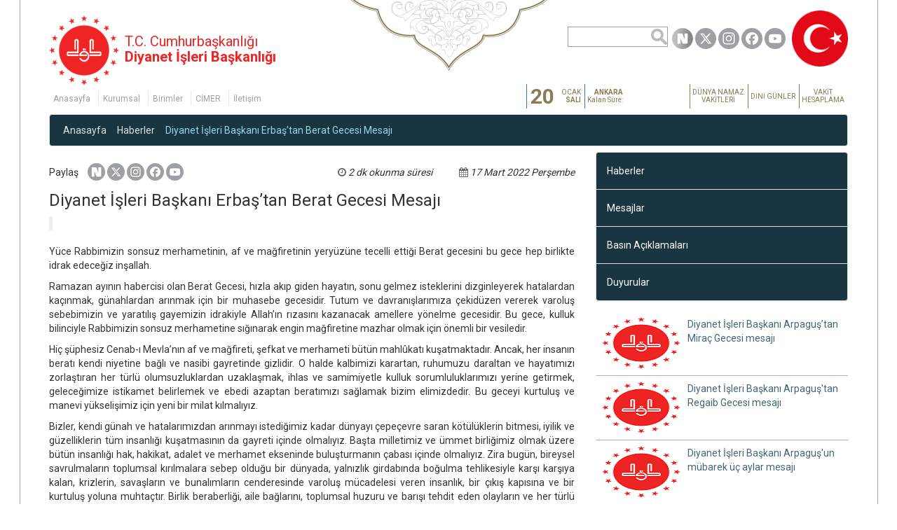

--- FILE ---
content_type: text/html; charset=utf-8
request_url: https://www.diyanet.gov.tr/tr-TR/Kurumsal/Detay/33286/diyanet-isleri-baskani-erbastan-berat-gecesi-mesaji
body_size: 14456
content:

<!DOCTYPE html>
<html>
<head>
    <meta charset="utf-8" />
    <meta name="viewport" content="width=device-width, initial-scale=1.0">
	<meta name="ahrefs-site-verification" content="eb7c9d48e32c17d2beb03fcbc1b4ee6ae6683a54a678881e4bc68e73688c8fa5">
	
    <title>T.C. Diyanet İşleri Başkanlığı | İman | İbadet | Namaz | Ahlak</title>
    <meta name="apple-mobile-web-app-capable" content="yes">
	<meta name="description" content="T.C. Diyanet İşleri Başkanlığı resmi web sitesi. Kur'an-ı Kerim, hadisler, namaz vakitleri, dini bilgiler, fetvalar">
    
    <link href="/dib_favicon.ico" rel="shortcut icon" type="image/x-icon" />
    <link href="/dib_favicon.ico" rel="apple-touch-icon" type="image/x-icon" />
	<link rel="canonical" href="https://diyanet.gov.tr/tr-TR" />
	



    <link href="/Assets/Themes/Diyanet/Styles/libs/font-awesome.min.css?v=1.0.0" rel="stylesheet" />
    <link href="/Assets/Themes/Diyanet/Styles/libs/bootstrap-theme.min.css?v=1.0.0" type="text/css" rel="stylesheet" />
    <link href="/Assets/Themes/Diyanet/Styles/libs/jquery.mCustomScrollbar.min.css?v=1.0.0" type="text/css" rel="stylesheet" />
    <link href="/Assets/Themes/Diyanet/Styles/libs/w3.css?v=1.0.0" type="text/css" rel="stylesheet" />
    <link href="/Assets/Themes/Diyanet/Styles/main.min.css?v=1.0.0" type="text/css" rel="stylesheet" />
    <link href="/Assets/Themes/Diyanet/Styles/diyanet.css?v=1.0.3" type="text/css" rel="stylesheet" />


    <script src="/Assets/Themes/Diyanet/Scripts/underscore-min.js?v=1.0.0"></script>
    <script src="/Assets/Themes/Diyanet/Scripts/jquery-3.2.1.min.js?v=1.0.0"></script>
    <script src="/Assets/Themes/Diyanet/Scripts/bootstrap.min.js?v=1.0.0"></script>
    <script src="/Assets/Themes/Diyanet/Scripts/jquery.mobilemenu.js?v=1.0.0"></script>
    <script src="/Assets/Themes/Diyanet/Scripts/moment.min.js?v=1.0.0"></script>
    <script src="/Assets/Themes/Diyanet/Scripts/i18n/moment/tr.js?v=1.0.0"></script>
    <script src="/Assets/Themes/Diyanet/Scripts/DibCommon.js?v=1.0.0"></script>
    <script src="/Assets/Themes/Diyanet/Scripts/dibDropDown.js?v=1.0.0"></script>

    <!-- <script src="https://maps.googleapis.com/maps/api/js?sensor=false&amp;key=AIzaSyA4CxuDcjX9KWfgyKPac8yXXOQxP-HYet4"></script> -->
    <!-- <script src="https://maps.googleapis.com/maps/api/js?sensor=false&amp;key=AIzaSyCofr29SYMeZWRQUCQc5gybg_QuRQxI4TI"></script> -->
	<script src="https://maps.googleapis.com/maps/api/js?sensor=false&amp;key=AIzaSyB_maTwzoOP94CfP4ml0K8m9jWrbLn7ytE"></script>
	<script>
  (function(s,t,a,n){s[t]||(s[t]=a,n=s[a]=function(){n.q.push(arguments)},
  n.q=[],n.v=2,n.l=1*new Date)})(window,"InstanaEumObject","ineum");

   ineum('reportingUrl', 'https://instana.diyanet.gov.tr/eum/');
  ineum('key', 'o-BE6lLnR1uZKf20LNPfFA');
  ineum('trackSessions');
</script>
<script defer crossorigin="anonymous" src="https://instana.diyanet.gov.tr/eum/1.7.4/eum.min.js" 
 integrity="sha384-kaH5ia7dc78hj/WSUrkk2W7GiSpw6VusNtc6UZ7HM4TusG25fJSwA8jwoVPDAVjG"></script>
	
	
	

    <script type="text/javascript">

        var currentCulture = "tr-TR";
		if (location.protocol != 'https:')
{
 location.href = 'https:' + window.location.href.substring(window.location.protocol.length);
} 

    </script>

    
    
    <meta name="description" content=" ">
    <meta name="keywords" content="Diyanet İşleri Başkanı Prof. Dr. Ali Erbaş, Berat gecesi, ">
    <title>Diyanet İşleri Başkanı Erbaş’tan Berat Gecesi Mesajı</title>


	<!-- Matomo -->
<script>
  var _paq = window._paq = window._paq || [];
  /* tracker methods like "setCustomDimension" should be called before "trackPageView" */
  _paq.push(["setDocumentTitle", document.domain + "/" + document.title]);
  _paq.push(['trackPageView']);
  _paq.push(['enableLinkTracking']);
  (function() {
    var u="https://webanaliz.diyanet.gov.tr/";
    _paq.push(['setTrackerUrl', u+'matomo.php']);
    _paq.push(['setSiteId', '4']);
    var d=document, g=d.createElement('script'), s=d.getElementsByTagName('script')[0];
    g.async=true; g.src=u+'matomo.js'; s.parentNode.insertBefore(g,s);
  })();
</script>
<noscript><p><img referrerpolicy="no-referrer-when-downgrade" src="https://webanaliz.diyanet.gov.tr/matomo.php?idsite=4&amp;rec=1" style="border:0;" alt="" /></p></noscript>
<!-- End Matomo Code -->


</head>
<body>
    <div class="body-border-container">
    </div>
    <div class="body-content">
        <!-- HEADER-CONTAİNER-->
        <header>
            <div class="container ">
                <div class="row header-row">
                    

                    <div class="col-sm-6 col-md-6 header-nav-cont">
                        <div class="logo-baslik-cont">
                            <a href="/tr-TR">
                                <img src="/Assets/Themes/Diyanet/Images/header/LogoDib.png" alt="T.C. Başbakanlık Cumhurbaşkanlığı İşleri Başkanlığı Logosu" />
                            </a>
                            <h6 class="logo-baslik-text" style="color: #ee2524" >T.C. Cumhurbaşkanlığı<br /><b>Diyanet İşleri Başkanlığı</b></h6>
                        </div>

                        <nav class="top-nav">

    
        
	<ul data-type="root" data-id="0" id="HeaderMenu" title="Üst Menü" class="">
		<li data-type="child" data-id="1" parent-data-id="0" class="top-nav-item">
		<a href="/tr-TR/Anasayfa/Indeks/" class="HeaderMenuLinks">Anasayfa</a></li>
		
		<li data-type="child" data-id="2" parent-data-id="0" class="top-nav-item">
		<a href="/tr-TR/Kurumsal/Indeks/" class="HeaderMenuLinks">Kurumsal</a></li>
		
		<li data-type="child" data-id="11" parent-data-id="0" class="dropdown top-nav-item">
		<a href="#" class="dropdown-toggle HeaderMenuLinks" data-toggle="dropdown">Birimler</a>
	<ul data-type="root" parent-data-id="11" class="dropdown-menu">
		<li data-type="child" data-id="15" parent-data-id="11" class="top-nav-item">
		<a href="https://kurul.diyanet.gov.tr/" target="_blank">Din İşleri Yüksek Kurulu</a></li>
		
		<li data-type="child" data-id="434" parent-data-id="11" class="top-nav-item">
		<a href="https://diyanetakademi.diyanet.gov.tr/" target="_blank">Diyanet Akademisi</a></li>
		
		<li data-type="child" data-id="25" parent-data-id="11" class="top-nav-item">
		<a href="https://mushaflariinceleme.diyanet.gov.tr/" target="_blank">Mushafları İnceleme ve Kıraat Kurulu</a></li>
		
		<li data-type="child" data-id="17" parent-data-id="11" class="top-nav-item">
		<a href="https://dinhizmetleri.diyanet.gov.tr/" target="_blank">Din Hizmetleri Genel Müdürlüğü</a></li>
		
		<li data-type="child" data-id="20" parent-data-id="11" class="top-nav-item">
		<a href="https://egitimhizmetleri.diyanet.gov.tr/" target="_blank">Eğitim Hizmetleri Genel Müdürlüğü</a></li>
		
		<li data-type="child" data-id="21" parent-data-id="11" class="top-nav-item">
		<a href="https://hacumre.diyanet.gov.tr/" target="_blank">Hac ve Umre Hizmetleri Genel Müdürlüğü</a></li>
		
		<li data-type="child" data-id="18" parent-data-id="11" class="top-nav-item">
		<a href="https://diniyayinlar.diyanet.gov.tr/" target="_blank">Dini Yayınlar Genel Müdürlüğü</a></li>
		
		<li data-type="child" data-id="16" parent-data-id="11" class="top-nav-item">
		<a href="https://disiliskiler.diyanet.gov.tr/" target="_blank">Dış İlişkiler Genel Müdürlüğü</a></li>
		
		<li data-type="child" data-id="24" parent-data-id="11" class="top-nav-item">
		<a href="https://insankaynaklari.diyanet.gov.tr/" target="_blank">İnsan Kaynakları Genel Müdürlüğü</a></li>
		
		<li data-type="child" data-id="28" parent-data-id="11" class="top-nav-item">
		<a href="https://yonetimhizmetleri.diyanet.gov.tr/" target="_blank">Yönetim Hizmetleri Genel Müdürlüğü</a></li>
		
		<li data-type="child" data-id="26" parent-data-id="11" class="top-nav-item">
		<a href="https://rehberlikteftis.diyanet.gov.tr/" target="_blank">Rehberlik ve Teftiş Başkanlığı</a></li>
		
		<li data-type="child" data-id="27" parent-data-id="11" class="top-nav-item">
		<a href="https://stratejigelistirme.diyanet.gov.tr/" target="_blank">Strateji Geliştirme Başkanlığı</a></li>
		
		<li data-type="child" data-id="22" parent-data-id="11" class="top-nav-item">
		<a href="https://hukukmusavirligi.diyanet.gov.tr/" target="_blank">Hukuk Müşavirliği</a></li>
		
		<li data-type="child" data-id="23" parent-data-id="11" class="top-nav-item">
		<a href="https://icdenetim.diyanet.gov.tr/" target="_blank">İç Denetim Birimi Başkanlığı</a></li>
		
		<li data-type="child" data-id="435" parent-data-id="11" class="top-nav-item">
		<a href="" target="_blank">Özel Kalem Müdürlüğü</a></li>
		
		<li data-type="child" data-id="436" parent-data-id="11" class="top-nav-item">
		<a href="" target="_blank">Basın ve Halkla İlişkiler Müşavirliği</a></li>
		</ul>
		</li>
		
		<li data-type="child" data-id="29" parent-data-id="0" class="top-nav-item">
		<a href="https://www.cimer.gov.tr/" target="_blank">CİMER</a></li>
		
		<li data-type="child" data-id="35" parent-data-id="0" class="dropdown top-nav-item">
		<a href="#" class="dropdown-toggle HeaderMenuLinks" data-toggle="dropdown">İletişim</a>
	<ul data-type="root" parent-data-id="35" class="dropdown-menu">
		<li data-type="child" data-id="36" parent-data-id="35" class="top-nav-item">
		<a href="/tr-TR/Icerik/Detay//11026/istek-ve-oneriler" class="HeaderMenuLinks">İstek ve Öneriler</a></li>
		
		<li data-type="child" data-id="37" parent-data-id="35" class="top-nav-item">
		<a href="/tr-TR/Iletisim/Indeks/" class="HeaderMenuLinks">Adres ve Telefonlar</a></li>
		</ul>
		</li>
		</ul>
		
    
   
</nav>
                        
                    </div>
                    <!--/.col-sm-4 /.col-md-4 -->
                    <div class="col-sm-6 col-md-6 col-lg-6 header-right-cont">

                        <form action='/tr-TR/Search/Index' method="GET"  id="SearchFormSm">
                            <input type="text" class="header-search-txt" name="q" placeholder=""/>
                        </form>
                        <div class="dib-dropdown-wrapper">
                            

    
   
                        </div>
                        <div class="social-icons-holder">
                           <a id="socialNext" name="socialNext" href="#" target="_blank">
                        <img src="/Assets/Themes/Diyanet/Images/SocialMedia/1_30.png" alt="Next Sosyal" />
                    </a>
                       <a id="socialTwitter" name="socialTwitter" href="#" target="_blank">
                        <img src="/Assets/Themes/Diyanet/Images/SocialMedia/3_30.png" alt="twitter" />
                    </a>
   
                    <a id="socialInstagram" name="socialInstagram" href="#" target="_blank">
                        <img src="/Assets/Themes/Diyanet/Images/SocialMedia/2_30.png" alt="Instagram" />
                    </a>


                    <a id="socialFacebook" name="socialFacebook" href="#" target="_blank">
                        <img src="/Assets/Themes/Diyanet/Images/SocialMedia/4_30.png" alt="Facebook" />
                    </a>
 <a id="socialYoutube" name="socialYoutube" href="#" target="_blank">
     <img src="/Assets/Themes/Diyanet/Images/SocialMedia/5_30.png" alt="Youtube" />
 </a>
						
                            <span>&nbsp; </span>
                        </div>
                        <img src="/Assets/Themes/Diyanet/Images/header/Bayrak01.png" class="header-flag"/><br/>
                        <div class="clearfix header-vakit-top"></div>
                        <!--Zaman kısmı*************************-->
                        <div id="header-time-table" class="table-responsive">
                            <table class="table">
                                <tbody>
                                <tr class="pull-right">
                                    <td class="number-of-month number-of-month-hicri"><a href="https://ramazan.diyanet.gov.tr"><span class="today-day-num-hicri"></span> </a></td>
                                    <td class="day-of-month day-of-month-hicri"><a href="https://ramazan.diyanet.gov.tr"><span class="curr-mounth-hicri"></span><br /> <b><span class="text-center year-hicri"></span></b></a></td>

                                    <td  class="number-of-month"><a href="https://namazvakitleri.diyanet.gov.tr/tr-TR"><span class="todayDayNum"></span> </a></td>
                                    <td class="day-of-month"><a href="https://namazvakitleri.diyanet.gov.tr/tr-TR"><span class="currMounth"></span><br /> <b><span class="weekDay"></span></b></a></td>
                                    <td class="header-time"><a href="https://namazvakitleri.diyanet.gov.tr/tr-TR"><b id="header-city-name">ANKARA</b> <span class="nv-rt-vakit-txt"></span><br /> Kalan Süre:</a></td>
                                    <td class="header-time-remaining"></td>
                                    <td class="header-special-day"><a href="https://namazvakitleri.diyanet.gov.tr/tr-TR"> DÜNYA NAMAZ <br/> VAKİTLERİ </a> </td>
									
									<td class="header-special-day"><a href="https://vakithesaplama.diyanet.gov.tr/dinigunler.php?yil=2026" target="_blank"> DİNİ GÜNLER</a> </td>
                                    <td class="header-special-day"><a href="https://vakithesaplama.diyanet.gov.tr/"  target="_blank"> VAKİT <br/> HESAPLAMA </a> </td>
                                    
                                </tr>
                                </tbody>
                            </table>
                        </div>
                    </div>
                </div>
                <table class="w3-table w3-striped thinColor" style="display: none;">
                    <thead>
                    <tr>
                        <th id="liImsak" data-vakit-label="0" class="">İmsak</th>
                        <th id="liGunes" data-vakit-label="1" class="active">G&#252;neş</th>
                        <th id="liOgle" data-vakit-label="2" class="">&#214;ğle</th>
                        <th id="liIkindi" data-vakit-label="3" class="">İkindi</th>
                        <th id="liAksam" data-vakit-label="4" class="">Akşam</th>
                        <th id="liYatsi" data-vakit-label="5" class="">Yatsı</th>
                    </tr>
                    </thead>
                    <tbody>
                    <tr>
                        <td id="spImsak"></td>
                        <td id="spGunes"></td>
                        <td id="spOgle"></td>
                        <td id="spIkindi"></td>
                        <td id="spAksam"></td>
                        <td id="spYatsi"></td>
                    </tr>

                    </tbody>
                </table>
                <div class="clearfix">
                </div>
            </div>
            <div class="mobile-menu-top-tab">
    <div class="mobilemenu-trigger">
        <button class="trigger">
            <span class="box">
                <span class="bar top"></span>
                <span class="bar middle"></span>
                <span class="bar bottom"></span>
            </span>
        </button>
    </div>
    <h4 class="top-tab-title">
        <a href="/tr-TR">
            Diyanet İşleri Başkanlığı
        </a>
    </h4>
</div>
<div id="mobilemenu">
    <div class="mobilemenu-wrapper">
        <div class="mobilemenu-view">
            <div class="menu">
                <div class="mobilemenu-bottom-holder">
                    <a href="/tr-TR">
                        <img class="mobile-menu-logo center-block" src="/Assets/Themes/Diyanet/Images/BaskanlikLogo.png" />
                    </a>
                    <div id="footer-social">
                        <div id="footer-social-holder">
                                    <div class="social-button-itm">
                                    <a href="https://sosyal.teknofest.app/@diyanetbasin">
    <img src="/Assets/Themes/Diyanet/Images/footer_next.png" alt="Next Sosyal">
</a></div>
                            <div class="social-button-itm instagram"><a href="https://instagram.com/diyanetbasin" class="fa fa-instagram" style="color: white;"></a></div>

                            <div class="social-button-itm twitter"><a href="https://tr-tr.facebook.com/DIYANETBASIN" class="fa fa-facebook"></a></div>
                            <div class="social-button-itm facebook"><a href="https://twitter.com/diyanetbasin" class="fa fa-twitter"></a></div>
                            <div class="social-button-itm youtube"><a href="https://www.youtube.com/user/diyanetbasin" class="fa fa-youtube"></a></div>
                        </div>
                    </div>
                </div>
                <form action='/tr-TR/Search/Index' method="GET" id="SearchFormSm">
                    <div class="mobile-menu-search-wrapper">
                        <input type="text" class="search-box" name="q" placeholder="Ara" size="40" />
                        <button class="search-box-button" type="submit" ><i class="fa fa-search"></i></button>
                    </div>
                   
                </form>
             
              
                <div class="clearfix"></div>
                
	<ul data-type="root" data-id="0" id="HeaderMenu" title="Üst Menü" class="HeaderMenuContainer navaccordion">
		<li data-type="child" data-id="1" parent-data-id="0" class="HeaderMenuChildNodes">
		<a href="/tr-TR/Anasayfa/Indeks/" class="HeaderMenuLinks">Anasayfa</a></li>
		
		<li data-type="child" data-id="2" parent-data-id="0" class="HeaderMenuChildNodes">
		<a href="/tr-TR/Kurumsal/Indeks/" class="HeaderMenuLinks">Kurumsal</a></li>
		
		<li data-type="child" data-id="11" parent-data-id="0" class="HeaderMenuChildNodesHasChildren sub-nav-holder">
		<a href="#" class="HeaderMenuLinksHasChildren" data-toggle="dropdown">Birimler</a>
	<ul data-type="root" parent-data-id="11" class="HeaderMenuRoots sub-nav-ul">
		<li data-type="child" data-id="15" parent-data-id="11" class="HeaderMenuChildNodes">
		<a href="https://kurul.diyanet.gov.tr/" target="_blank">Din İşleri Yüksek Kurulu</a></li>
		
		<li data-type="child" data-id="434" parent-data-id="11" class="HeaderMenuChildNodes">
		<a href="https://diyanetakademi.diyanet.gov.tr/" target="_blank">Diyanet Akademisi</a></li>
		
		<li data-type="child" data-id="25" parent-data-id="11" class="HeaderMenuChildNodes">
		<a href="https://mushaflariinceleme.diyanet.gov.tr/" target="_blank">Mushafları İnceleme ve Kıraat Kurulu</a></li>
		
		<li data-type="child" data-id="17" parent-data-id="11" class="HeaderMenuChildNodes">
		<a href="https://dinhizmetleri.diyanet.gov.tr/" target="_blank">Din Hizmetleri Genel Müdürlüğü</a></li>
		
		<li data-type="child" data-id="20" parent-data-id="11" class="HeaderMenuChildNodes">
		<a href="https://egitimhizmetleri.diyanet.gov.tr/" target="_blank">Eğitim Hizmetleri Genel Müdürlüğü</a></li>
		
		<li data-type="child" data-id="21" parent-data-id="11" class="HeaderMenuChildNodes">
		<a href="https://hacumre.diyanet.gov.tr/" target="_blank">Hac ve Umre Hizmetleri Genel Müdürlüğü</a></li>
		
		<li data-type="child" data-id="18" parent-data-id="11" class="HeaderMenuChildNodes">
		<a href="https://diniyayinlar.diyanet.gov.tr/" target="_blank">Dini Yayınlar Genel Müdürlüğü</a></li>
		
		<li data-type="child" data-id="16" parent-data-id="11" class="HeaderMenuChildNodes">
		<a href="https://disiliskiler.diyanet.gov.tr/" target="_blank">Dış İlişkiler Genel Müdürlüğü</a></li>
		
		<li data-type="child" data-id="24" parent-data-id="11" class="HeaderMenuChildNodes">
		<a href="https://insankaynaklari.diyanet.gov.tr/" target="_blank">İnsan Kaynakları Genel Müdürlüğü</a></li>
		
		<li data-type="child" data-id="28" parent-data-id="11" class="HeaderMenuChildNodes">
		<a href="https://yonetimhizmetleri.diyanet.gov.tr/" target="_blank">Yönetim Hizmetleri Genel Müdürlüğü</a></li>
		
		<li data-type="child" data-id="26" parent-data-id="11" class="HeaderMenuChildNodes">
		<a href="https://rehberlikteftis.diyanet.gov.tr/" target="_blank">Rehberlik ve Teftiş Başkanlığı</a></li>
		
		<li data-type="child" data-id="27" parent-data-id="11" class="HeaderMenuChildNodes">
		<a href="https://stratejigelistirme.diyanet.gov.tr/" target="_blank">Strateji Geliştirme Başkanlığı</a></li>
		
		<li data-type="child" data-id="22" parent-data-id="11" class="HeaderMenuChildNodes">
		<a href="https://hukukmusavirligi.diyanet.gov.tr/" target="_blank">Hukuk Müşavirliği</a></li>
		
		<li data-type="child" data-id="23" parent-data-id="11" class="HeaderMenuChildNodes">
		<a href="https://icdenetim.diyanet.gov.tr/" target="_blank">İç Denetim Birimi Başkanlığı</a></li>
		
		<li data-type="child" data-id="435" parent-data-id="11" class="HeaderMenuChildNodes">
		<a href="" target="_blank">Özel Kalem Müdürlüğü</a></li>
		
		<li data-type="child" data-id="436" parent-data-id="11" class="HeaderMenuChildNodes">
		<a href="" target="_blank">Basın ve Halkla İlişkiler Müşavirliği</a></li>
		</ul>
		</li>
		
		<li data-type="child" data-id="29" parent-data-id="0" class="HeaderMenuChildNodes">
		<a href="https://www.cimer.gov.tr/" target="_blank">CİMER</a></li>
		
		<li data-type="child" data-id="35" parent-data-id="0" class="HeaderMenuChildNodesHasChildren sub-nav-holder">
		<a href="#" class="HeaderMenuLinksHasChildren" data-toggle="dropdown">İletişim</a>
	<ul data-type="root" parent-data-id="35" class="HeaderMenuRoots sub-nav-ul">
		<li data-type="child" data-id="36" parent-data-id="35" class="HeaderMenuChildNodes">
		<a href="/tr-TR/Icerik/Detay//11026/istek-ve-oneriler" class="HeaderMenuLinks">İstek ve Öneriler</a></li>
		
		<li data-type="child" data-id="37" parent-data-id="35" class="HeaderMenuChildNodes">
		<a href="/tr-TR/Iletisim/Indeks/" class="HeaderMenuLinks">Adres ve Telefonlar</a></li>
		</ul>
		</li>
		</ul>
		
          
            </div>
        </div>
    </div>
</div>
        </header>
        <!-- /. HEADER-CONTAİNER-->

        <div class="container main-container">
            



<div class="well url-map-holder">
    <a href="/">Anasayfa</a><span></span> <a href="/tr-TR/Haberler/Indeks/17">Haberler</a><span></span>
    <a href="#" class="active-link">Diyanet İşleri Başkanı Erbaş’tan Berat Gecesi Mesajı</a>
</div>
<div class="row ">
    <div class="col-md-8">
        <div class="news-details-content-wrapper">
            <div class="news-detail-top-text-holder">
                <div class="text-left tth-left-part">

                    <span class="tth-label">
                        Paylaş
                    </span>
	<a id="socialNext" name="socialNext" href="#" target="_blank">
                        <img src="/Assets/Themes/Diyanet/Images/SocialMedia/1.png" alt="Next Sosyal" />
                    </a>
                       <a id="socialTwitter" name="socialTwitter" href="#" target="_blank">
                        <img src="/Assets/Themes/Diyanet/Images/SocialMedia/3.png" alt="twitter" />
                    </a>
   
                    <a id="socialInstagram" name="socialInstagram" href="#" target="_blank">
                        <img src="/Assets/Themes/Diyanet/Images/SocialMedia/2.png" alt="Instagram" />
                    </a>


                    <a id="socialFacebook" name="socialFacebook" href="#" target="_blank">
                        <img src="/Assets/Themes/Diyanet/Images/SocialMedia/4.png" alt="Facebook" />
                    </a>
 <a id="socialYoutube" name="socialYoutube" href="#" target="_blank">
     <img src="/Assets/Themes/Diyanet/Images/SocialMedia/5.png" alt="Youtube" />
 </a>
                 
                    
                </div>
                <div class="text-right tth-right-part">

                  
                    <span class="tth-label" style="margin-left: 20px;  margin-right: 30px;">
                        <i class="fa fa-clock-o" style="margin-left: 5px; color: #666;"></i>
                        <em>2 dk okunma süresi </em>
                    </span>
					  <span class="tth-label">
                        <i class="fa fa-calendar" style="margin-left: 5px; color: #666;"></i>
                        <em>17 Mart 2022 Perşembe</em>
                    </span>
                </div>
            </div>
            <h3>Diyanet İşleri Başkanı Erbaş’tan Berat Gecesi Mesajı</h3>

            <div class="news-detail-text-area" style="
       max-width:100%;
       overflow:hidden;
       word-break:break-word;
     ">

                <blockquote>
                    <p>
                         
                    </p>
                </blockquote>
                <div class="content-detail"><p style="text-align: justify;">Y&uuml;ce Rabbimizin sonsuz merhametinin, af ve mağfiretinin yery&uuml;z&uuml;ne tecelli ettiği Berat gecesini bu gece hep birlikte idrak edeceğiz inşallah.</p>

<p style="text-align: justify;">Ramazan ayının habercisi olan Berat Gecesi, hızla akıp giden hayatın, sonu gelmez isteklerini dizginleyerek hatalardan ka&ccedil;ınmak, g&uuml;nahlardan arınmak i&ccedil;in bir muhasebe gecesidir. Tutum ve davranışlarımıza &ccedil;ekid&uuml;zen vererek varoluş sebebimizin ve yaratılış gayemizin idrakiyle Allah&rsquo;ın rızasını kazanacak amellere y&ouml;nelme gecesidir. Bu gece, kulluk bilinciyle Rabbimizin sonsuz merhametine sığınarak engin mağfiretine mazhar olmak i&ccedil;in &ouml;nemli bir vesiledir.</p>

<p style="text-align: justify;">Hi&ccedil; ş&uuml;phesiz Cenab-ı Mevla&rsquo;nın af ve mağfireti, şefkat ve merhameti b&uuml;t&uuml;n mahl&ucirc;katı kuşatmaktadır. Ancak, her insanın beratı kendi niyetine bağlı ve nasibi gayretinde gizlidir. O halde kalbimizi karartan, ruhumuzu daraltan ve hayatımızı zorlaştıran her t&uuml;rl&uuml; olumsuzluklardan uzaklaşmak, ihlas ve samimiyetle kulluk sorumluluklarımızı yerine getirmek, geleceğimize istikamet belirlemek ve ebedi azaptan beratımızı sağlamak bizim elimizdedir. Bu geceyi kurtuluş ve manevi y&uuml;kselişimiz i&ccedil;in yeni bir milat kılmalıyız.</p>

<p style="text-align: justify;">Bizler, kendi g&uuml;nah ve hatalarımızdan arınmayı istediğimiz kadar d&uuml;nyayı &ccedil;epe&ccedil;evre saran k&ouml;t&uuml;l&uuml;klerin bitmesi, iyilik ve g&uuml;zelliklerin t&uuml;m insanlığı kuşatmasının da gayreti i&ccedil;inde olmalıyız. Başta milletimiz ve &uuml;mmet birliğimiz olmak &uuml;zere b&uuml;t&uuml;n insanlığı hak, hakikat, adalet ve merhamet ekseninde buluşturmanın &ccedil;abası i&ccedil;inde olmalıyız. Zira bug&uuml;n, bireysel savrulmaların toplumsal kırılmalara sebep olduğu bir d&uuml;nyada, yalnızlık girdabında boğulma tehlikesiyle karşı karşıya kalan, krizlerin, savaşların ve bunalımların cenderesinde varoluş m&uuml;cadelesi veren insanlık, bir &ccedil;ıkış kapısına ve bir kurtuluş yoluna muhta&ccedil;tır. Birlik beraberliği, aile bağlarını, toplumsal huzuru ve barışı tehdit eden olayların ve her t&uuml;rl&uuml; şiddetin yaşandığı bir zamanda Berat Gecesi, insanın kendisiyle y&uuml;zleşmesinin, t&ouml;vbe ve istiğfarla g&uuml;nahlardan arınarak dua ve ibadetle Y&uuml;ce Yaratıcı&rsquo;ya yaklaşmasının imk&acirc;nını sunmakta ve daha g&uuml;zel bir geleceğin kapısını aralamaktadır.</p>

<p style="text-align: justify;">Bu gece, &ldquo;Bana dua edin, size cevap vereyim (duanızı kabul edeyim)&rdquo; buyuran Rabbimize pişmanlık g&ouml;zyaşları i&ccedil;inde yakaralım. B&uuml;t&uuml;n benliğimizle &ldquo;Ey Rabbimiz! Biz kendimize zulmettik. Eğer bizi bağışlamaz, bize acımazsan mutlaka ziyan edenlerden oluruz!&rdquo; niyazıyla Rabbimizin engin mağfiretine iltica edelim. Rasul-i Ekrem Efendimizin m&uuml;jdesinden biliyoruz ki Cenab-ı Allah, bu gece i&ccedil;tenlikle yapılan duaları kabul edecek ve kendisinden bağışlanma dileyenleri affedecektir.</p>

<p style="text-align: justify;">Bu vesileyle aziz milletimizin ve t&uuml;m &acirc;lem-i İslam&rsquo;ın m&uuml;barek Berat gecesini tebrik ediyorum. Dua, zikir, ibadet ve taatle ihya edeceğimiz Berat Gecesi&rsquo;nin daralan kalplerimize, bunalan zihinlerimize bir kandil olmasını temenni ediyorum. Bu m&uuml;barek gece h&uuml;rmetine milletimizi ve insanlığı her t&uuml;rl&uuml; kederden ber&icirc; kılmasını, bizi g&uuml;nah y&uuml;klerinden arınmış g&ouml;n&uuml;llerle Ramazan ayına kavuşturmasını Y&uuml;ce Rabbimiz&rsquo;den niyaz ediyorum.</p>

<p style="text-align: justify;">&nbsp;</p>

<p style="text-align: right;"><strong>Prof. Dr. Ali Erbaş</strong></p>

<p style="text-align: right;"><strong>Diyanet İşleri Başkanı</strong></p>
</div>

            </div>
        </div>
    </div>
    <div class="col-md-4 right-menu-wrapper">
        <div class="sidebar-wrapper">
            <nav class="sidebar-nav">
                



	<ul data-type="root" data-id="0" id="SideBarMenu" title="Sağ Menu Haberler" class="list-group">
		<li data-type="child" data-id="167" parent-data-id="0" class="list-group-item">
		<a href="/tr-TR/Haberler/Indeks//17/diyanet-isleri-baskanligi-haberleri">Haberler</a></li>
		
		<li data-type="child" data-id="169" parent-data-id="0" class="list-group-item">
		<a href="/tr-TR/Mesajlar/Indeks//20/mesajlar">Mesajlar</a></li>
		
		<li data-type="child" data-id="170" parent-data-id="0" class="list-group-item">
		<a href="/tr-TR/BasinAciklamalari/Indeks//21/diyanet-isleri-baskanligi-basin-aciklamalari">Basın Açıklamaları</a></li>
		
		<li data-type="child" data-id="171" parent-data-id="0" class="list-group-item">
		<a href="/tr-TR/Duyurular/Indeks//19/diyanet-isleri-baskanligi-duyurulari">Duyurular</a></li>
		</ul>
		
            </nav>
        </div>
        <div class="clearfix"></div>
        <div class="related-news-list">
                    <a class="ts-list-item" data-id="50743" data-index="0" href="/tr-TR/Kurumsal/Detay/38244">
            <div class="tsi-img-wrapper">
                <div class="tsi-img-holder">
                    <div class="tsi-img-parent">
                        <img class="tsi-img img-responsive" src="https://webdosya.diyanet.gov.tr/DiyanetAnasayfa/UserFiles/00000000-0000-0000-0000-000000000000/2016/12/16/ba15aa5c-1638-4da0-85ba-9eadeb27a3e7_4_112x74.jpg" />
                    </div>
                </div>
            </div>
            <div class="tsi-text-holder">
                <div class="tsi-text-border-container">
                    <div class="tsi-title">
                        Diyanet İşleri Başkanı Arpaguş’tan Mira&#231; Gecesi mesajı
                    </div>
                  
                </div>

            </div>
            <div class="clearfix"></div>
        </a>
        <a class="ts-list-item" data-id="50704" data-index="1" href="/tr-TR/Kurumsal/Detay/38205">
            <div class="tsi-img-wrapper">
                <div class="tsi-img-holder">
                    <div class="tsi-img-parent">
                        <img class="tsi-img img-responsive" src="https://webdosya.diyanet.gov.tr/DiyanetAnasayfa/UserFiles/00000000-0000-0000-0000-000000000000/2016/12/16/ba15aa5c-1638-4da0-85ba-9eadeb27a3e7_4_112x74.jpg" />
                    </div>
                </div>
            </div>
            <div class="tsi-text-holder">
                <div class="tsi-text-border-container">
                    <div class="tsi-title">
                        Diyanet İşleri Başkanı Arpaguş&#39;tan Regaib Gecesi mesajı
                    </div>
                  
                </div>

            </div>
            <div class="clearfix"></div>
        </a>
        <a class="ts-list-item" data-id="50702" data-index="2" href="/tr-TR/Kurumsal/Detay/38203">
            <div class="tsi-img-wrapper">
                <div class="tsi-img-holder">
                    <div class="tsi-img-parent">
                        <img class="tsi-img img-responsive" src="https://webdosya.diyanet.gov.tr/DiyanetAnasayfa/UserFiles/00000000-0000-0000-0000-000000000000/2016/12/16/ba15aa5c-1638-4da0-85ba-9eadeb27a3e7_4_112x74.jpg" />
                    </div>
                </div>
            </div>
            <div class="tsi-text-holder">
                <div class="tsi-text-border-container">
                    <div class="tsi-title">
                        Diyanet İşleri Başkanı Arpaguş&#39;un m&#252;barek &#252;&#231; aylar mesajı
                    </div>
                  
                </div>

            </div>
            <div class="clearfix"></div>
        </a>
        <a class="ts-list-item" data-id="50619" data-index="3" href="/tr-TR/Kurumsal/Detay/38120">
            <div class="tsi-img-wrapper">
                <div class="tsi-img-holder">
                    <div class="tsi-img-parent">
                        <img class="tsi-img img-responsive" src="https://webdosya.diyanet.gov.tr/DiyanetAnasayfa/UserFiles/00000000-0000-0000-0000-000000000000/2016/12/16/ba15aa5c-1638-4da0-85ba-9eadeb27a3e7_4_112x74.jpg" />
                    </div>
                </div>
            </div>
            <div class="tsi-text-holder">
                <div class="tsi-text-border-container">
                    <div class="tsi-title">
                        Diyanet İşleri Başkanlığından 10 Kasım Atat&#252;rk&#39;&#252; Anma G&#252;n&#252; mesajı
                    </div>
                  
                </div>

            </div>
            <div class="clearfix"></div>
        </a>
        <a class="ts-list-item" data-id="50600" data-index="4" href="/tr-TR/Kurumsal/Detay/38101">
            <div class="tsi-img-wrapper">
                <div class="tsi-img-holder">
                    <div class="tsi-img-parent">
                        <img class="tsi-img img-responsive" src="https://webdosya.diyanet.gov.tr/DiyanetAnasayfa/UserFiles/00000000-0000-0000-0000-000000000000/2025/10/29/7b47618a-e00f-4cc9-8b9c-b9f25bb8fa49_4_112x74.jpg" />
                    </div>
                </div>
            </div>
            <div class="tsi-text-holder">
                <div class="tsi-text-border-container">
                    <div class="tsi-title">
                        Diyanet İşleri Başkanlığından 29 Ekim Cumhuriyet Bayramı mesajı
                    </div>
                  
                </div>

            </div>
            <div class="clearfix"></div>
        </a>

        </div>
        
<div class="banner-slider-wrapper">
    <div class="banner-slider-holder">
        <div id="banner-slider" class="banner-slider">
                    <a href="http://camilerhaftasi.diyanet.gov.tr/" class="banner-slider-imageLink">
                        <img src="https://webdosya.diyanet.gov.tr/DiyanetAnasayfa/UserFiles/00000000-0000-0000-0000-000000000000/2017/9/27/01b176f1-230c-472f-b1e0-94b4cb4f391b_4_184x260.jpg" alt="" style="width: 184px;">
                    </a>
                    <a href="http://tdvkagem.org.tr/" class="banner-slider-imageLink">
                        <img src="https://webdosya.diyanet.gov.tr/DiyanetAnasayfa/UserFiles/00000000-0000-0000-0000-000000000000/2017/9/27/2be4d5fe-bcde-4b0b-80ba-be018fa76b2f_4_184x260.jpg" alt="" style="width: 184px;">
                    </a>
                    <a href="http://www.isam.org.tr/" class="banner-slider-imageLink">
                        <img src="https://webdosya.diyanet.gov.tr/DiyanetAnasayfa/UserFiles/00000000-0000-0000-0000-000000000000/2017/9/27/fce097ce-6b90-4125-91c4-ebbe44654be6_4_184x260.jpg" alt="" style="width: 184px;">
                    </a>
                    <a href="http://www.hediyemkuranolsun.com/" class="banner-slider-imageLink">
                        <img src="https://webdosya.diyanet.gov.tr/DiyanetAnasayfa/UserFiles/00000000-0000-0000-0000-000000000000/2017/9/27/f6757460-0de5-4ea1-968b-a1d7cb79a149_4_184x260.jpg" alt="" style="width: 184px;">
                    </a>

        </div>
        <div class="paginator-center text-color text-center">
            <div>
                <div class="banner-slider-prev"><i class="glyphicon glyphicon-menu-left"></i></div>
                <div class="banner-slider-next"><i class="glyphicon glyphicon-menu-right"></i></div>
            </div>
        </div>
    </div>
</div>
    </div>
</div>


        </div>
    </div>

    <footer>
        

<div class="container footer-cont">
    <div class="row row-eq-height">
       <!--KURUMSAL-->
        <div class="col-md-2">
            <div class="footer-col-inner footer-kurumsal">
                <h5>KURUMSAL</h5>
             
					<a href="https://www.diyanet.gov.tr/tr-TR/Kurumsal/Detay/1" rel="nofollow" >Kurumsal Tarihçe</a><br />
					<a href="https://www.diyanet.gov.tr/tr-TR/Kurumsal/TeskilatSemasi/4" rel="nofollow" >Teşkilat Şeması</a><br />
					<a href="https://www.diyanet.gov.tr/tr-TR/Person/Detail/38031" >Diyanet İşleri Başkanı</a><br />
					<a href="https://www.diyanet.gov.tr/tr-TR/Kisi/Indeks//16/diyanet-isleri-baskan-yardimcilari" rel="nofollow" >Başkan Yardımcıları</a><br />
					<a href="https://www.diyanet.gov.tr/tr-TR/Kurumsal/Detay//3/diyanet-isleri-baskanligi-temel-ilke-ve-hedefleri" rel="nofollow" >Temel İlke ve Hedefler</a><br />
					<a href="https://hukukmusavirligi.diyanet.gov.tr/kategoriler/ba%C5%9Fkanl%C4%B1k-mevzuat%C4%B1" rel="nofollow" >Mevzuat</a><br />
					<a href="https://stratejigelistirme.diyanet.gov.tr/Pages/IstatistikRapor.aspx" rel="nofollow" >İstatistikler</a><br />
            </div>
        </div>
        <!--HIZMETLER-->
        <div class="col-md-3">
            <div class="footer-col-inner footer-hizmetler">
                <h5>HİZMETLER</h5>
                
                <a href="https://stratejigelistirme.diyanet.gov.tr/sayfa/59/Hizmet-Standartlarimiz" rel="nofollow" >Hizmet Standartlarımız</a><br />
                <a href="https://envanter.kaysis.gov.tr/" target="_blank" rel="nofollow">Hizmet Envanterimiz</a><br />
                <a href="https://posta.diyanet.gov.tr/" target="_blank" rel="nofollow">Kurumsal E-posta</a><br />
                <a href="https://yayinsatis.diyanet.gov.tr/" target="_blank" rel="nofollow">E-Yayın Satış</a><br />
                <a href="https://kutuphane.diyanet.gov.tr/" target="_blank" rel="nofollow">E-Kütüphane</a><br />
                <a href="https://dibbys.diyanet.gov.tr/" target="_blank" rel="nofollow">DİBBYS</a><br />
                <a href="https://mobilhizmetler.diyanet.gov.tr/" target="_blank" rel="nofollow">Mobil Hizmetler</a><br />

                <a href="https://intranet.diyanet.gov.tr" target="_blank" rel="nofollow">İntranet</a><br />
				<a href="https://webdosya.diyanet.gov.tr/DiyanetAnasayfa/UserFiles/00000000-0000-0000-0000-000000000000/2021/5/27/BGYS-%C3%87er%C3%A7eve%20Politika.pdf" target="_blank" rel="nofollow">Bilgi Güvenliği Politikamız</a><br />
				<a href="https://webdosya.diyanet.gov.tr/DiyanetAnasayfa/UserFiles/00000000-0000-0000-0000-000000000000/2024/6/13/40ccedbb-d594-45c4-9999-3d990a2c56b8.pdf" target="_blank" rel="nofollow">Enerji Politikamız</a><br />

                <a href="https://hukukmusavirligi.diyanet.gov.tr/detay/222/diyanet-arabuluculuk-başvurusu" target="_blank" rel="nofollow">
                    Arabuluculuk Başvurusu
                </a><br />

            </div>
        </div>
        <!--BAGLANTILAR-->
        <div class="col-md-2">
            <div class="footer-col-inner footer-baglantilar">
                <h5>BAĞLANTILAR</h5>
                        <a href="https://camilerhaftasi.diyanet.gov.tr/" target="_blank">Camiler Haftası</a><br />
                        <a href="https://ramazan.diyanet.gov.tr/tr-TR" target="_blank">Ramazan</a><br />
                        <a href="https://mevlidinebi.diyanet.gov.tr/tr-TR" target="_blank">Mevlid-i Nebi Haftası</a><br />
                        <a href="https://kurban.diyanet.gov.tr/" target="_blank">Kurban</a><br />

                
                <a href="https://hadislerleislam.diyanet.gov.tr/" target="_blank">Hadislerle İslam</a><br />
                <a href="https://islamansiklopedisi.org.tr" target="_blank">İslam Ansiklopedisi</a><br />
                <a href="https://safahat.diyanet.gov.tr/" target="_blank">Safahat</a><br />
                <a href="https://avrasyafetva.diyanet.gov.tr" target="_blank">Avrasya İslam Şurası</a><br />


                
            </div>
        </div>
        <!--CANLI YAYIN-->
        <div class="col-md-2">
            <div class="footer-col-inner footer-canli-yayin">
                <h5>CANLI YAYIN</h5>
                <a href="https://www.diyanet.tv/" target="_blank"> <img src="/Assets/Themes/Diyanet/Images/diyanettv.png" class="img-responsive pull-left" /></a><br /><br />
                <a href="https://www.diyanetradyo.com/" target="_blank"><img src="/Assets/Themes/Diyanet/Images/footer/diyanetradyo.png" class="img-responsive pull-left" /></a><br /><br />
                <a href="https://www.diyanetkuranradyo.com/" target="_blank"><img src="/Assets/Themes/Diyanet/Images/footer/diyanetkuranradyo.png" class="img-responsive pull-left" /></a><br /><br />
                <a href="https://risaletradyo.com/" target="_blank"><img src="/Assets/Themes/Diyanet/Images/footer/diyanetrisaletradyo.png" class="img-responsive pull-left" /></a><br />
            </div>
        </div>
        <!--LINKLER-->
        <div class="col-md-3">
            <div class="footer-col-inner footer-linkler">
                <h5>LİNKLER</h5>
                <a href="https://tdv.org/tr-TR/" target="_blank"><img src="/Assets/Themes/Diyanet/Images/footer/DiyanetVakfi.png" class="img-responsive pull-left" />Türkiye Diyanet Vakfı </a><br /><br />
				   <a href="https://diyanethaber.com.tr" target="_blank"><img src="https://webdosya.diyanet.gov.tr/DiyanetAnasayfa/UserFiles/00000000-0000-0000-0000-000000000000/2019/6/18/b5039aef-2778-4a64-bfa0-1291bf84ff9d.jpg" class="img-responsive pull-left" />Diyanet Haber </a><br /><br />
                <a href="https://www.isam.org.tr/" target="_blank"><img src="/Assets/Themes/Diyanet/Images/footer/Isam.png" class="img-responsive pull-left" />İSAM </a><br /><br />
                <a href="https://tdv.org/tr-TR/kagem/" target="_blank"><img src="/Assets/Themes/Diyanet/Images/footer/Kagem.png" class="img-responsive pull-left" />KAGEM </a><br /><br />
                <a href="https://diyanetevi.diyanet.gov.tr/" target="_blank"><img src="/Assets/Themes/Diyanet/Images/footer/diyanet_evi.png" class="img-responsive pull-left" />Diyanet Evi </a><br /><br />
				<a href="https://www.tdvyurt.com.tr/" target="_blank"><img src="https://webdosya.diyanet.gov.tr/DiyanetAnasayfa/UserFiles/tdvyurt.png" class="img-responsive pull-left" />TDV Öğrenci Yurtları</a><br /><br />

            </div>
        </div>
    </div>
</div>
<!-- Google tag (gtag.js) -->
<script async src="https://www.googletagmanager.com/gtag/js?id=G-8HXJVG1BCR"></script>
<script>
  window.dataLayer = window.dataLayer || [];
  function gtag(){dataLayer.push(arguments);}
  gtag('js', new Date());

  gtag('config', 'G-8HXJVG1BCR');
</script>




    </footer>

    <div class="footer-alt">
        <div class="container">
            <p>2026 &copy; T.C. Cumhurbaşkanlığı Diyanet İşleri Başkanlığı</p>
            <p>Üniversiteler Mah. Dumlupınar Blv. No: 147/A 06800 Çankaya/ANKARA     +90(312) 295 70 00 e-Tebligat: 35190-20916-16067</p>
        </div>
    </div>
    <script type="text/javascript">
        var currentCulture = "tr-TR";

        var dibLang = currentCulture.split("-")[0];

        var vakitLabelsMap = vakitLabelsMap || {
            0: { tr: "İmsak"  },
            1: { tr: "Güneş" },
            2: { tr: "Öğle"},
            3: { tr: "İkindi" },
            4: { tr: "Akşam"},
            5: { tr: "Yatsı" }
        };



    </script>
    
    <script src="/Assets/Themes/Diyanet/Scripts/slick.min.js"></script>
    <script src="/Assets/Themes/Diyanet/Scripts/newsListPage.js"></script>
    <script src="/Assets/Themes/Diyanet/Scripts/bannerSlider.js"></script>
    <script src="/Assets/Themes/Diyanet/Scripts/bootstrap-datepicker.min.js"></script>

    <link href="/Assets/Themes/Diyanet/Styles/libs/slick.css" rel="stylesheet" type="text/css" />
    <link href="/Assets/Themes/Diyanet/Styles/libs/slick-theme.css" rel="stylesheet" type="text/css" />
    <link href="/Assets/Themes/Diyanet/Styles/libs/datepicker/bootstrap-datepicker.min.css" rel="stylesheet" type="text/css" />
    <link rel="stylesheet" href="https://cdnjs.cloudflare.com/ajax/libs/font-awesome/4.7.0/css/font-awesome.min.css">


    <script src="/Assets/Themes/Diyanet/Scripts/common.js"></script>
                  <script src="/Assets/Themes/Diyanet/Scripts/modernizr.js"></script>
                  <script src="/Assets/Themes/Diyanet/Scripts/slider.js"></script>
                  
                  <script src="/Assets/Themes/Diyanet/Scripts/contact.js"></script>
                  <script src="/Assets/Themes/Diyanet/Scripts/jquery.capitalize.min.js"></script>
                  <script src="/Assets/Themes/Diyanet/Scripts/paging.js"></script>
    <script src="/Assets/Themes/Diyanet/Scripts/content.js"></script>
    <link href="/Assets/Themes/Diyanet/Styles/content.css" rel="stylesheet" type="text/css"/>
    <link href="/Assets/Themes/Diyanet/Styles/slider.css" rel="stylesheet" type="text/css"/>
<link href="/Assets/Themes/Diyanet/Styles/fancybox.css" rel="stylesheet" type="text/css" />


    
    <script src="/Assets/Themes/Diyanet/Scripts/Icerik.js"></script>
    <script src="/Assets/Themes/Diyanet/Scripts/lightbox.min.js"></script>
    <link href="/Assets/Themes/Diyanet/Styles/libs/lightbox.css" rel="stylesheet" type="text/css" />


	


<script type="application/ld+json">
    
{
  "@context": "https://schema.org",
  "@type": "Organization",
  "name": "Diyanet İşleri Başkanlığı",
  "alternateName": "Türkiye Cumhuriyeti Cumhurbaşkanlığı Diyanet İşleri Başkanlığı",
  "legalName": "T.C. Cumhurbaşkanlığı Diyanet İşleri Başkanlığı",
  "url": "https://www.diyanet.gov.tr",
  "logo": "https://www.diyanet.gov.tr/tr-TR",
  "description": "Türkiye Cumhuriyeti Cumhurbaşkanlığı Diyanet İşleri Başkanlığı resmi web sitesi.",
  "address": {
    "@type": "PostalAddress",
    "streetAddress": "Diyanet İşleri Başkanlığı, Üniversiteler Mah. Dumlupınar Bulvarı No:147/A Çankaya/ANKARA",
    "addressLocality": "Ankara",
    "postalCode": "06800",
    "addressCountry": "TR"
  },
  "contactPoint": [
    {
      "@type": "ContactPoint",
      "contactType": "customer service",
      "telephone": "+90 312 295 70 00",
      "areaServed": "TR",
      "availableLanguage": ["Turkish"]
    }
  ],
  "department": [
    { "@type": "Organization", "name": "Din İşleri Yüksek Kurulu", "url": "https://kurul.diyanet.gov.tr/" },
    { "@type": "Organization", "name": "Diyanet Akademisi", "url": "https://akademi.diyanet.gov.tr/" },
    { "@type": "Organization", "name": "Mushafları İnceleme ve Kıraat Kurulu", "url": "https://kurul.diyanet.gov.tr/mushaf" },
    { "@type": "Organization", "name": "Din Hizmetleri Genel Müdürlüğü", "url": "https://dhgm.diyanet.gov.tr/" },
    { "@type": "Organization", "name": "Eğitim Hizmetleri Genel Müdürlüğü", "url": "https://egitimhizmetleri.diyanet.gov.tr/" },
    { "@type": "Organization", "name": "Hac ve Umre Hizmetleri Genel Müdürlüğü", "url": "https://hac.diyanet.gov.tr/" },
    { "@type": "Organization", "name": "Dini Yayınlar Genel Müdürlüğü", "url": "https://yayinlar.diyanet.gov.tr/" },
    { "@type": "Organization", "name": "Dış İlişkiler Genel Müdürlüğü", "url": "https://disiliskiler.diyanet.gov.tr/" },
    { "@type": "Organization", "name": "İnsan Kaynakları Genel Müdürlüğü", "url": "https://ikys.diyanet.gov.tr/" },
    { "@type": "Organization", "name": "Yönetim Hizmetleri Genel Müdürlüğü", "url": "https://yigm.diyanet.gov.tr/" },
    { "@type": "Organization", "name": "Rehberlik ve Teftiş Başkanlığı" },
    { "@type": "Organization", "name": "Strateji Geliştirme Başkanlığı" },
    { "@type": "Organization", "name": "Hukuk Müşavirliği" },
    { "@type": "Organization", "name": "İç Denetim Birimi Başkanlığı" },
    { "@type": "Organization", "name": "Özel Kalem Müdürlüğü" },
    { "@type": "Organization", "name": "Basın ve Halkla İlişkiler Müşavirliği" }
  ],
  "parentOrganization": {
    "@type": "GovernmentOrganization",
    "name": "T.C. Cumhurbaşkanlığı",
    "url": "https://www.tccb.gov.tr/"
  }
}
</script>


    
    <script src="/Assets/Themes/Diyanet/Scripts/prayerTime.js"></script>
    <script src="/Assets/Themes/Diyanet/Scripts/common.js"></script>

<script>
    $(function () {
        // $("#mobilemenu").mobilemenu();
        //$.mobilemenu();
        initemobileMenu({
            menu: '#mobilemenu',
            trigger: 'button.trigger'
        });
        var pageKey = "";
        var navEl = $(".nav-wrapper-ul");
        $(".top-nav-item.selected", navEl).removeClass("selected");
        if (pageKey && pageKey != null) {
            $("[data-name='" + pageKey + "']", navEl).addClass("selected");
        }
    });

    var _gaq = _gaq || [];
    _gaq.push(['_setAccount', 'UA-3381057-1']);
    _gaq.push(['_trackPageview']);

    (function () {
        var ga = document.createElement('script'); ga.type = 'text/javascript'; ga.async = true;
        ga.src = ('https:' == document.location.protocol ? 'https://ssl' : 'http://www') + '.google-analytics.com/ga.js';
        var s = document.getElementsByTagName('script')[0]; s.parentNode.insertBefore(ga, s);
    })();
       
</script>
    
    
<script type="text/javascript">  var appInsights=window.appInsights||function(config){    function i(config){t[config]=function(){var i=arguments;t.queue.push(function(){t[config].apply(t,i)})}}var t={config:config},u=document,e=window,o="script",s="AuthenticatedUserContext",h="start",c="stop",l="Track",a=l+"Event",v=l+"Page",y=u.createElement(o),r,f;y.src=config.url||"https://az416426.vo.msecnd.net/scripts/a/ai.0.js";u.getElementsByTagName(o)[0].parentNode.appendChild(y);try{t.cookie=u.cookie}catch(p){}for(t.queue=[],t.version="1.0",r=["Event","Exception","Metric","PageView","Trace","Dependency"];r.length;)i("track"+r.pop());return i("set"+s),i("clear"+s),i(h+a),i(c+a),i(h+v),i(c+v),i("flush"),config.disableExceptionTracking||(r="onerror",i("_"+r),f=e[r],e[r]=function(config,i,u,e,o){var s=f&&f(config,i,u,e,o);return s!==!0&&t["_"+r](config,i,u,e,o),s}),t    }({        instrumentationKey:"e960a073-0688-4614-9315-7ab093892d1b"    });           window.appInsights=appInsights;    appInsights.trackPageView();</script>
    
    
    
    

</body>
</html>


--- FILE ---
content_type: text/css
request_url: https://www.diyanet.gov.tr/Assets/Themes/Diyanet/Styles/main.min.css?v=1.0.0
body_size: 44524
content:
/*!
 * Bootstrap v3.3.7 (http://getbootstrap.com)
 * Copyright 2011-2016 Twitter, Inc.
 * Licensed under MIT (https://github.com/twbs/bootstrap/blob/master/LICENSE)
 */
/*! normalize.css v3.0.3 | MIT License | github.com/necolas/normalize.css */
@import url('https://fonts.googleapis.com/css?family=Roboto:300,400,700');html{font-family:sans-serif;-ms-text-size-adjust:100%;-webkit-text-size-adjust:100%;}body{margin:0;}article,aside,details,figcaption,figure,footer,header,hgroup,main,menu,nav,section,summary{display:block;}audio,canvas,progress,video{display:inline-block;vertical-align:baseline;}audio:not([controls]){display:none;height:0;}[hidden],template{display:none;}a{background-color:transparent;}a:active,a:hover{outline:0;}abbr[title]{border-bottom:1px dotted;}b,strong{font-weight:bold;}dfn{font-style:italic;}h1{font-size:2em;margin:.67em 0;}mark{background:#ff0;color:#000;}small{font-size:80%;}sub,sup{font-size:75%;line-height:0;position:relative;vertical-align:baseline;}sup{top:-.5em;}sub{bottom:-.25em;}img{border:0;}svg:not(:root){overflow:hidden;}figure{margin:1em 40px;}hr{box-sizing:content-box;height:0;}pre{overflow:auto;}code,kbd,pre,samp{font-family:monospace,monospace;font-size:1em;}button,input,optgroup,select,textarea{color:inherit;font:inherit;margin:0;}button{overflow:visible;}button,select{text-transform:none;}button,html input[type="button"],input[type="reset"],input[type="submit"]{-webkit-appearance:button;cursor:pointer;}button[disabled],html input[disabled]{cursor:default;}button::-moz-focus-inner,input::-moz-focus-inner{border:0;padding:0;}input{line-height:normal;}input[type="checkbox"],input[type="radio"]{box-sizing:border-box;padding:0;}input[type="number"]::-webkit-inner-spin-button,input[type="number"]::-webkit-outer-spin-button{height:auto;}input[type="search"]{-webkit-appearance:textfield;box-sizing:content-box;}input[type="search"]::-webkit-search-cancel-button,input[type="search"]::-webkit-search-decoration{-webkit-appearance:none;}fieldset{border:1px solid #c0c0c0;margin:0 2px;padding:.35em .625em .75em;}legend{border:0;padding:0;}textarea{overflow:auto;}optgroup{font-weight:bold;}table{border-collapse:collapse;border-spacing:0;}td,th{padding:0;}
/*! Source: https://github.com/h5bp/html5-boilerplate/blob/master/src/css/main.css */
@media print{*,*:before,*:after{background:transparent !important;color:#000 !important;box-shadow:none !important;text-shadow:none !important;}a,a:visited{text-decoration:underline;}a[href]:after{content:" (" attr(href) ")";}abbr[title]:after{content:" (" attr(title) ")";}a[href^="#"]:after,a[href^="javascript:"]:after{content:"";}pre,blockquote{border:1px solid #999;page-break-inside:avoid;}thead{display:table-header-group;}tr,img{page-break-inside:avoid;}img{max-width:100% !important;}p,h2,h3{orphans:3;widows:3;}h2,h3{page-break-after:avoid;}.navbar{display:none;}.btn>.caret,.dropup>.btn>.caret{border-top-color:#000 !important;}.label{border:1px solid #000;}.table{border-collapse:collapse !important;}.table td,.table th{background-color:#fff !important;}.table-bordered th,.table-bordered td{border:1px solid #ddd !important;}}@font-face{font-family:'Glyphicons Halflings';src:url('/Assets/Themes/Diyanet/Fonts/glyphicons-halflings-regular.eot');src:url('/Assets/Themes/Diyanet/Fonts/glyphicons-halflings-regular.eot?#iefix') format('embedded-opentype'),url('/Assets/Themes/Diyanet/Fonts/glyphicons-halflings-regular.woff2') format('woff2'),url('/Assets/Themes/Diyanet/Fonts/glyphicons-halflings-regular.woff') format('woff'),url('/Assets/Themes/Diyanet/Fonts/glyphicons-halflings-regular.ttf') format('truetype'),url('/Assets/Themes/Diyanet/Fonts/glyphicons-halflings-regular.svg#glyphicons_halflingsregular') format('svg');}.glyphicon{position:relative;top:1px;display:inline-block;font-family:'Glyphicons Halflings';font-style:normal;font-weight:normal;line-height:1;-webkit-font-smoothing:antialiased;-moz-osx-font-smoothing:grayscale;}.glyphicon-asterisk:before{content:"*";}.glyphicon-plus:before{content:"+";}.glyphicon-euro:before,.glyphicon-eur:before{content:"€";}.glyphicon-minus:before{content:"−";}.glyphicon-cloud:before{content:"☁";}.glyphicon-envelope:before{content:"✉";}.glyphicon-pencil:before{content:"✏";}.glyphicon-glass:before{content:"";}.glyphicon-music:before{content:"";}.glyphicon-search:before{content:"";}.glyphicon-heart:before{content:"";}.glyphicon-star:before{content:"";}.glyphicon-star-empty:before{content:"";}.glyphicon-user:before{content:"";}.glyphicon-film:before{content:"";}.glyphicon-th-large:before{content:"";}.glyphicon-th:before{content:"";}.glyphicon-th-list:before{content:"";}.glyphicon-ok:before{content:"";}.glyphicon-remove:before{content:"";}.glyphicon-zoom-in:before{content:"";}.glyphicon-zoom-out:before{content:"";}.glyphicon-off:before{content:"";}.glyphicon-signal:before{content:"";}.glyphicon-cog:before{content:"";}.glyphicon-trash:before{content:"";}.glyphicon-home:before{content:"";}.glyphicon-file:before{content:"";}.glyphicon-time:before{content:"";}.glyphicon-road:before{content:"";}.glyphicon-download-alt:before{content:"";}.glyphicon-download:before{content:"";}.glyphicon-upload:before{content:"";}.glyphicon-inbox:before{content:"";}.glyphicon-play-circle:before{content:"";}.glyphicon-repeat:before{content:"";}.glyphicon-refresh:before{content:"";}.glyphicon-list-alt:before{content:"";}.glyphicon-lock:before{content:"";}.glyphicon-flag:before{content:"";}.glyphicon-headphones:before{content:"";}.glyphicon-volume-off:before{content:"";}.glyphicon-volume-down:before{content:"";}.glyphicon-volume-up:before{content:"";}.glyphicon-qrcode:before{content:"";}.glyphicon-barcode:before{content:"";}.glyphicon-tag:before{content:"";}.glyphicon-tags:before{content:"";}.glyphicon-book:before{content:"";}.glyphicon-bookmark:before{content:"";}.glyphicon-print:before{content:"";}.glyphicon-camera:before{content:"";}.glyphicon-font:before{content:"";}.glyphicon-bold:before{content:"";}.glyphicon-italic:before{content:"";}.glyphicon-text-height:before{content:"";}.glyphicon-text-width:before{content:"";}.glyphicon-align-left:before{content:"";}.glyphicon-align-center:before{content:"";}.glyphicon-align-right:before{content:"";}.glyphicon-align-justify:before{content:"";}.glyphicon-list:before{content:"";}.glyphicon-indent-left:before{content:"";}.glyphicon-indent-right:before{content:"";}.glyphicon-facetime-video:before{content:"";}.glyphicon-picture:before{content:"";}.glyphicon-map-marker:before{content:"";}.glyphicon-adjust:before{content:"";}.glyphicon-tint:before{content:"";}.glyphicon-edit:before{content:"";}.glyphicon-share:before{content:"";}.glyphicon-check:before{content:"";}.glyphicon-move:before{content:"";}.glyphicon-step-backward:before{content:"";}.glyphicon-fast-backward:before{content:"";}.glyphicon-backward:before{content:"";}.glyphicon-play:before{content:"";}.glyphicon-pause:before{content:"";}.glyphicon-stop:before{content:"";}.glyphicon-forward:before{content:"";}.glyphicon-fast-forward:before{content:"";}.glyphicon-step-forward:before{content:"";}.glyphicon-eject:before{content:"";}.glyphicon-chevron-left:before{content:"";}.glyphicon-chevron-right:before{content:"";}.glyphicon-plus-sign:before{content:"";}.glyphicon-minus-sign:before{content:"";}.glyphicon-remove-sign:before{content:"";}.glyphicon-ok-sign:before{content:"";}.glyphicon-question-sign:before{content:"";}.glyphicon-info-sign:before{content:"";}.glyphicon-screenshot:before{content:"";}.glyphicon-remove-circle:before{content:"";}.glyphicon-ok-circle:before{content:"";}.glyphicon-ban-circle:before{content:"";}.glyphicon-arrow-left:before{content:"";}.glyphicon-arrow-right:before{content:"";}.glyphicon-arrow-up:before{content:"";}.glyphicon-arrow-down:before{content:"";}.glyphicon-share-alt:before{content:"";}.glyphicon-resize-full:before{content:"";}.glyphicon-resize-small:before{content:"";}.glyphicon-exclamation-sign:before{content:"";}.glyphicon-gift:before{content:"";}.glyphicon-leaf:before{content:"";}.glyphicon-fire:before{content:"";}.glyphicon-eye-open:before{content:"";}.glyphicon-eye-close:before{content:"";}.glyphicon-warning-sign:before{content:"";}.glyphicon-plane:before{content:"";}.glyphicon-calendar:before{content:"";}.glyphicon-random:before{content:"";}.glyphicon-comment:before{content:"";}.glyphicon-magnet:before{content:"";}.glyphicon-chevron-up:before{content:"";}.glyphicon-chevron-down:before{content:"";}.glyphicon-retweet:before{content:"";}.glyphicon-shopping-cart:before{content:"";}.glyphicon-folder-close:before{content:"";}.glyphicon-folder-open:before{content:"";}.glyphicon-resize-vertical:before{content:"";}.glyphicon-resize-horizontal:before{content:"";}.glyphicon-hdd:before{content:"";}.glyphicon-bullhorn:before{content:"";}.glyphicon-bell:before{content:"";}.glyphicon-certificate:before{content:"";}.glyphicon-thumbs-up:before{content:"";}.glyphicon-thumbs-down:before{content:"";}.glyphicon-hand-right:before{content:"";}.glyphicon-hand-left:before{content:"";}.glyphicon-hand-up:before{content:"";}.glyphicon-hand-down:before{content:"";}.glyphicon-circle-arrow-right:before{content:"";}.glyphicon-circle-arrow-left:before{content:"";}.glyphicon-circle-arrow-up:before{content:"";}.glyphicon-circle-arrow-down:before{content:"";}.glyphicon-globe:before{content:"";}.glyphicon-wrench:before{content:"";}.glyphicon-tasks:before{content:"";}.glyphicon-filter:before{content:"";}.glyphicon-briefcase:before{content:"";}.glyphicon-fullscreen:before{content:"";}.glyphicon-dashboard:before{content:"";}.glyphicon-paperclip:before{content:"";}.glyphicon-heart-empty:before{content:"";}.glyphicon-link:before{content:"";}.glyphicon-phone:before{content:"";}.glyphicon-pushpin:before{content:"";}.glyphicon-usd:before{content:"";}.glyphicon-gbp:before{content:"";}.glyphicon-sort:before{content:"";}.glyphicon-sort-by-alphabet:before{content:"";}.glyphicon-sort-by-alphabet-alt:before{content:"";}.glyphicon-sort-by-order:before{content:"";}.glyphicon-sort-by-order-alt:before{content:"";}.glyphicon-sort-by-attributes:before{content:"";}.glyphicon-sort-by-attributes-alt:before{content:"";}.glyphicon-unchecked:before{content:"";}.glyphicon-expand:before{content:"";}.glyphicon-collapse-down:before{content:"";}.glyphicon-collapse-up:before{content:"";}.glyphicon-log-in:before{content:"";}.glyphicon-flash:before{content:"";}.glyphicon-log-out:before{content:"";}.glyphicon-new-window:before{content:"";}.glyphicon-record:before{content:"";}.glyphicon-save:before{content:"";}.glyphicon-open:before{content:"";}.glyphicon-saved:before{content:"";}.glyphicon-import:before{content:"";}.glyphicon-export:before{content:"";}.glyphicon-send:before{content:"";}.glyphicon-floppy-disk:before{content:"";}.glyphicon-floppy-saved:before{content:"";}.glyphicon-floppy-remove:before{content:"";}.glyphicon-floppy-save:before{content:"";}.glyphicon-floppy-open:before{content:"";}.glyphicon-credit-card:before{content:"";}.glyphicon-transfer:before{content:"";}.glyphicon-cutlery:before{content:"";}.glyphicon-header:before{content:"";}.glyphicon-compressed:before{content:"";}.glyphicon-earphone:before{content:"";}.glyphicon-phone-alt:before{content:"";}.glyphicon-tower:before{content:"";}.glyphicon-stats:before{content:"";}.glyphicon-sd-video:before{content:"";}.glyphicon-hd-video:before{content:"";}.glyphicon-subtitles:before{content:"";}.glyphicon-sound-stereo:before{content:"";}.glyphicon-sound-dolby:before{content:"";}.glyphicon-sound-5-1:before{content:"";}.glyphicon-sound-6-1:before{content:"";}.glyphicon-sound-7-1:before{content:"";}.glyphicon-copyright-mark:before{content:"";}.glyphicon-registration-mark:before{content:"";}.glyphicon-cloud-download:before{content:"";}.glyphicon-cloud-upload:before{content:"";}.glyphicon-tree-conifer:before{content:"";}.glyphicon-tree-deciduous:before{content:"";}.glyphicon-cd:before{content:"";}.glyphicon-save-file:before{content:"";}.glyphicon-open-file:before{content:"";}.glyphicon-level-up:before{content:"";}.glyphicon-copy:before{content:"";}.glyphicon-paste:before{content:"";}.glyphicon-alert:before{content:"";}.glyphicon-equalizer:before{content:"";}.glyphicon-king:before{content:"";}.glyphicon-queen:before{content:"";}.glyphicon-pawn:before{content:"";}.glyphicon-bishop:before{content:"";}.glyphicon-knight:before{content:"";}.glyphicon-baby-formula:before{content:"";}.glyphicon-tent:before{content:"⛺";}.glyphicon-blackboard:before{content:"";}.glyphicon-bed:before{content:"";}.glyphicon-apple:before{content:"";}.glyphicon-erase:before{content:"";}.glyphicon-hourglass:before{content:"⌛";}.glyphicon-lamp:before{content:"";}.glyphicon-duplicate:before{content:"";}.glyphicon-piggy-bank:before{content:"";}.glyphicon-scissors:before{content:"";}.glyphicon-bitcoin:before{content:"";}.glyphicon-btc:before{content:"";}.glyphicon-xbt:before{content:"";}.glyphicon-yen:before{content:"¥";}.glyphicon-jpy:before{content:"¥";}.glyphicon-ruble:before{content:"₽";}.glyphicon-rub:before{content:"₽";}.glyphicon-scale:before{content:"";}.glyphicon-ice-lolly:before{content:"";}.glyphicon-ice-lolly-tasted:before{content:"";}.glyphicon-education:before{content:"";}.glyphicon-option-horizontal:before{content:"";}.glyphicon-option-vertical:before{content:"";}.glyphicon-menu-hamburger:before{content:"";}.glyphicon-modal-window:before{content:"";}.glyphicon-oil:before{content:"";}.glyphicon-grain:before{content:"";}.glyphicon-sunglasses:before{content:"";}.glyphicon-text-size:before{content:"";}.glyphicon-text-color:before{content:"";}.glyphicon-text-background:before{content:"";}.glyphicon-object-align-top:before{content:"";}.glyphicon-object-align-bottom:before{content:"";}.glyphicon-object-align-horizontal:before{content:"";}.glyphicon-object-align-left:before{content:"";}.glyphicon-object-align-vertical:before{content:"";}.glyphicon-object-align-right:before{content:"";}.glyphicon-triangle-right:before{content:"";}.glyphicon-triangle-left:before{content:"";}.glyphicon-triangle-bottom:before{content:"";}.glyphicon-triangle-top:before{content:"";}.glyphicon-console:before{content:"";}.glyphicon-superscript:before{content:"";}.glyphicon-subscript:before{content:"";}.glyphicon-menu-left:before{content:"";}.glyphicon-menu-right:before{content:"";}.glyphicon-menu-down:before{content:"";}.glyphicon-menu-up:before{content:"";}*{-webkit-box-sizing:border-box;-moz-box-sizing:border-box;box-sizing:border-box;}*:before,*:after{-webkit-box-sizing:border-box;-moz-box-sizing:border-box;box-sizing:border-box;}html{font-size:10px;-webkit-tap-highlight-color:rgba(0,0,0,0);}body{font-family:"Helvetica Neue",Helvetica,Arial,sans-serif;font-size:14px;line-height:1.42857143;color:#333;background-color:#fff;}input,button,select,textarea{font-family:inherit;font-size:inherit;line-height:inherit;}a{color:#337ab7;text-decoration:none;}a:hover,a:focus{color:#23527c;text-decoration:underline;}a:focus{outline:5px auto -webkit-focus-ring-color;outline-offset:-2px;}figure{margin:0;}img{vertical-align:middle;}.img-responsive,.thumbnail>img,.thumbnail a>img,.carousel-inner>.item>img,.carousel-inner>.item>a>img{display:block;max-width:100%;height:auto;}.img-rounded{border-radius:6px;}.img-thumbnail{padding:4px;line-height:1.42857143;background-color:#fff;border:1px solid #ddd;border-radius:4px;-webkit-transition:all .2s ease-in-out;-o-transition:all .2s ease-in-out;transition:all .2s ease-in-out;display:inline-block;max-width:100%;height:auto;}.img-circle{border-radius:50%;}hr{margin-top:20px;margin-bottom:20px;border:0;border-top:1px solid #eee;}.sr-only{position:absolute;width:1px;height:1px;margin:-1px;padding:0;overflow:hidden;clip:rect(0,0,0,0);border:0;}.sr-only-focusable:active,.sr-only-focusable:focus{position:static;width:auto;height:auto;margin:0;overflow:visible;clip:auto;}[role="button"]{cursor:pointer;}h1,h2,h3,h4,h5,h6,.h1,.h2,.h3,.h4,.h5,.h6{font-family:inherit;font-weight:500;line-height:1.1;color:inherit;}h1 small,h2 small,h3 small,h4 small,h5 small,h6 small,.h1 small,.h2 small,.h3 small,.h4 small,.h5 small,.h6 small,h1 .small,h2 .small,h3 .small,h4 .small,h5 .small,h6 .small,.h1 .small,.h2 .small,.h3 .small,.h4 .small,.h5 .small,.h6 .small{font-weight:normal;line-height:1;color:#777;}h1,.h1,h2,.h2,h3,.h3{margin-top:20px;margin-bottom:10px;}h1 small,.h1 small,h2 small,.h2 small,h3 small,.h3 small,h1 .small,.h1 .small,h2 .small,.h2 .small,h3 .small,.h3 .small{font-size:65%;}h4,.h4,h5,.h5,h6,.h6{margin-top:10px;margin-bottom:10px;}h4 small,.h4 small,h5 small,.h5 small,h6 small,.h6 small,h4 .small,.h4 .small,h5 .small,.h5 .small,h6 .small,.h6 .small{font-size:75%;}h1,.h1{font-size:36px;}h2,.h2{font-size:30px;}h3,.h3{font-size:24px;}h4,.h4{font-size:18px;}h5,.h5{font-size:14px;}h6,.h6{font-size:12px;}p{margin:0 0 10px;}.lead{margin-bottom:20px;font-size:16px;font-weight:300;line-height:1.4;}@media(min-width:768px){.lead{font-size:21px;}}small,.small{font-size:85%;}mark,.mark{background-color:#fcf8e3;padding:.2em;}.text-left{text-align:left;}.text-right{text-align:right;}.text-center{text-align:center;}.text-justify{text-align:justify;}.text-nowrap{white-space:nowrap;}.text-lowercase{text-transform:lowercase;}.text-uppercase{text-transform:uppercase;}.text-capitalize{text-transform:capitalize;}.text-muted{color:#777;}.text-primary{color:#337ab7;}a.text-primary:hover,a.text-primary:focus{color:#286090;}.text-success{color:#3c763d;}a.text-success:hover,a.text-success:focus{color:#2b542c;}.text-info{color:#31708f;}a.text-info:hover,a.text-info:focus{color:#245269;}.text-warning{color:#8a6d3b;}a.text-warning:hover,a.text-warning:focus{color:#66512c;}.text-danger{color:#a94442;}a.text-danger:hover,a.text-danger:focus{color:#843534;}.bg-primary{color:#fff;background-color:#337ab7;}a.bg-primary:hover,a.bg-primary:focus{background-color:#286090;}.bg-success{background-color:#dff0d8;}a.bg-success:hover,a.bg-success:focus{background-color:#c1e2b3;}.bg-info{background-color:#d9edf7;}a.bg-info:hover,a.bg-info:focus{background-color:#afd9ee;}.bg-warning{background-color:#fcf8e3;}a.bg-warning:hover,a.bg-warning:focus{background-color:#f7ecb5;}.bg-danger{background-color:#f2dede;}a.bg-danger:hover,a.bg-danger:focus{background-color:#e4b9b9;}.page-header{padding-bottom:9px;margin:40px 0 20px;border-bottom:1px solid #eee;}ul,ol{margin-top:0;margin-bottom:10px;}ul ul,ol ul,ul ol,ol ol{margin-bottom:0;}.list-unstyled{padding-left:0;list-style:none;}.list-inline{padding-left:0;list-style:none;margin-left:-5px;}.list-inline>li{display:inline-block;padding-left:5px;padding-right:5px;}dl{margin-top:0;margin-bottom:20px;}dt,dd{line-height:1.42857143;}dt{font-weight:bold;}dd{margin-left:0;}@media(min-width:768px){.dl-horizontal dt{float:left;width:160px;clear:left;text-align:right;overflow:hidden;text-overflow:ellipsis;white-space:nowrap;}.dl-horizontal dd{margin-left:180px;}}abbr[title],abbr[data-original-title]{cursor:help;border-bottom:1px dotted #777;}.initialism{font-size:90%;text-transform:uppercase;}blockquote{padding:10px 20px;margin:0 0 20px;font-size:17.5px;border-left:5px solid #eee;}blockquote p:last-child,blockquote ul:last-child,blockquote ol:last-child{margin-bottom:0;}blockquote footer,blockquote small,blockquote .small{display:block;font-size:80%;line-height:1.42857143;color:#777;}blockquote footer:before,blockquote small:before,blockquote .small:before{content:'— ';}.blockquote-reverse,blockquote.pull-right{padding-right:15px;padding-left:0;border-right:5px solid #eee;border-left:0;text-align:right;}.blockquote-reverse footer:before,blockquote.pull-right footer:before,.blockquote-reverse small:before,blockquote.pull-right small:before,.blockquote-reverse .small:before,blockquote.pull-right .small:before{content:'';}.blockquote-reverse footer:after,blockquote.pull-right footer:after,.blockquote-reverse small:after,blockquote.pull-right small:after,.blockquote-reverse .small:after,blockquote.pull-right .small:after{content:' —';}address{margin-bottom:20px;font-style:normal;line-height:1.42857143;}code,kbd,pre,samp{font-family:Menlo,Monaco,Consolas,"Courier New",monospace;}code{padding:2px 4px;font-size:90%;color:#c7254e;background-color:#f9f2f4;border-radius:4px;}kbd{padding:2px 4px;font-size:90%;color:#fff;background-color:#333;border-radius:3px;box-shadow:inset 0 -1px 0 rgba(0,0,0,.25);}kbd kbd{padding:0;font-size:100%;font-weight:bold;box-shadow:none;}pre{display:block;padding:9.5px;margin:0 0 10px;font-size:13px;line-height:1.42857143;word-break:break-all;word-wrap:break-word;color:#333;background-color:#f5f5f5;border:1px solid #ccc;border-radius:4px;}pre code{padding:0;font-size:inherit;color:inherit;white-space:pre-wrap;background-color:transparent;border-radius:0;}.pre-scrollable{max-height:340px;overflow-y:scroll;}.container{margin-right:auto;margin-left:auto;padding-left:15px;padding-right:15px;}@media(min-width:768px){.container{width:750px;}}@media(min-width:992px){.container{width:970px;}}@media(min-width:1200px){.container{width:1170px;}}.container-fluid{margin-right:auto;margin-left:auto;padding-left:15px;padding-right:15px;}.row{margin-left:-15px;margin-right:-15px;}.col-xs-1,.col-sm-1,.col-md-1,.col-lg-1,.col-xs-2,.col-sm-2,.col-md-2,.col-lg-2,.col-xs-3,.col-sm-3,.col-md-3,.col-lg-3,.col-xs-4,.col-sm-4,.col-md-4,.col-lg-4,.col-xs-5,.col-sm-5,.col-md-5,.col-lg-5,.col-xs-6,.col-sm-6,.col-md-6,.col-lg-6,.col-xs-7,.col-sm-7,.col-md-7,.col-lg-7,.col-xs-8,.col-sm-8,.col-md-8,.col-lg-8,.col-xs-9,.col-sm-9,.col-md-9,.col-lg-9,.col-xs-10,.col-sm-10,.col-md-10,.col-lg-10,.col-xs-11,.col-sm-11,.col-md-11,.col-lg-11,.col-xs-12,.col-sm-12,.col-md-12,.col-lg-12{position:relative;min-height:1px;padding-left:15px;padding-right:15px;}.col-xs-1,.col-xs-2,.col-xs-3,.col-xs-4,.col-xs-5,.col-xs-6,.col-xs-7,.col-xs-8,.col-xs-9,.col-xs-10,.col-xs-11,.col-xs-12{float:left;}.col-xs-12{width:100%;}.col-xs-11{width:91.66666667%;}.col-xs-10{width:83.33333333%;}.col-xs-9{width:75%;}.col-xs-8{width:66.66666667%;}.col-xs-7{width:58.33333333%;}.col-xs-6{width:50%;}.col-xs-5{width:41.66666667%;}.col-xs-4{width:33.33333333%;}.col-xs-3{width:25%;}.col-xs-2{width:16.66666667%;}.col-xs-1{width:8.33333333%;}.col-xs-pull-12{right:100%;}.col-xs-pull-11{right:91.66666667%;}.col-xs-pull-10{right:83.33333333%;}.col-xs-pull-9{right:75%;}.col-xs-pull-8{right:66.66666667%;}.col-xs-pull-7{right:58.33333333%;}.col-xs-pull-6{right:50%;}.col-xs-pull-5{right:41.66666667%;}.col-xs-pull-4{right:33.33333333%;}.col-xs-pull-3{right:25%;}.col-xs-pull-2{right:16.66666667%;}.col-xs-pull-1{right:8.33333333%;}.col-xs-pull-0{right:auto;}.col-xs-push-12{left:100%;}.col-xs-push-11{left:91.66666667%;}.col-xs-push-10{left:83.33333333%;}.col-xs-push-9{left:75%;}.col-xs-push-8{left:66.66666667%;}.col-xs-push-7{left:58.33333333%;}.col-xs-push-6{left:50%;}.col-xs-push-5{left:41.66666667%;}.col-xs-push-4{left:33.33333333%;}.col-xs-push-3{left:25%;}.col-xs-push-2{left:16.66666667%;}.col-xs-push-1{left:8.33333333%;}.col-xs-push-0{left:auto;}.col-xs-offset-12{margin-left:100%;}.col-xs-offset-11{margin-left:91.66666667%;}.col-xs-offset-10{margin-left:83.33333333%;}.col-xs-offset-9{margin-left:75%;}.col-xs-offset-8{margin-left:66.66666667%;}.col-xs-offset-7{margin-left:58.33333333%;}.col-xs-offset-6{margin-left:50%;}.col-xs-offset-5{margin-left:41.66666667%;}.col-xs-offset-4{margin-left:33.33333333%;}.col-xs-offset-3{margin-left:25%;}.col-xs-offset-2{margin-left:16.66666667%;}.col-xs-offset-1{margin-left:8.33333333%;}.col-xs-offset-0{margin-left:0%;}@media(min-width:768px){.col-sm-1,.col-sm-2,.col-sm-3,.col-sm-4,.col-sm-5,.col-sm-6,.col-sm-7,.col-sm-8,.col-sm-9,.col-sm-10,.col-sm-11,.col-sm-12{float:left;}.col-sm-12{width:100%;}.col-sm-11{width:91.66666667%;}.col-sm-10{width:83.33333333%;}.col-sm-9{width:75%;}.col-sm-8{width:66.66666667%;}.col-sm-7{width:58.33333333%;}.col-sm-6{width:50%;}.col-sm-5{width:41.66666667%;}.col-sm-4{width:33.33333333%;}.col-sm-3{width:25%;}.col-sm-2{width:16.66666667%;}.col-sm-1{width:8.33333333%;}.col-sm-pull-12{right:100%;}.col-sm-pull-11{right:91.66666667%;}.col-sm-pull-10{right:83.33333333%;}.col-sm-pull-9{right:75%;}.col-sm-pull-8{right:66.66666667%;}.col-sm-pull-7{right:58.33333333%;}.col-sm-pull-6{right:50%;}.col-sm-pull-5{right:41.66666667%;}.col-sm-pull-4{right:33.33333333%;}.col-sm-pull-3{right:25%;}.col-sm-pull-2{right:16.66666667%;}.col-sm-pull-1{right:8.33333333%;}.col-sm-pull-0{right:auto;}.col-sm-push-12{left:100%;}.col-sm-push-11{left:91.66666667%;}.col-sm-push-10{left:83.33333333%;}.col-sm-push-9{left:75%;}.col-sm-push-8{left:66.66666667%;}.col-sm-push-7{left:58.33333333%;}.col-sm-push-6{left:50%;}.col-sm-push-5{left:41.66666667%;}.col-sm-push-4{left:33.33333333%;}.col-sm-push-3{left:25%;}.col-sm-push-2{left:16.66666667%;}.col-sm-push-1{left:8.33333333%;}.col-sm-push-0{left:auto;}.col-sm-offset-12{margin-left:100%;}.col-sm-offset-11{margin-left:91.66666667%;}.col-sm-offset-10{margin-left:83.33333333%;}.col-sm-offset-9{margin-left:75%;}.col-sm-offset-8{margin-left:66.66666667%;}.col-sm-offset-7{margin-left:58.33333333%;}.col-sm-offset-6{margin-left:50%;}.col-sm-offset-5{margin-left:41.66666667%;}.col-sm-offset-4{margin-left:33.33333333%;}.col-sm-offset-3{margin-left:25%;}.col-sm-offset-2{margin-left:16.66666667%;}.col-sm-offset-1{margin-left:8.33333333%;}.col-sm-offset-0{margin-left:0%;}}@media(min-width:992px){.col-md-1,.col-md-2,.col-md-3,.col-md-4,.col-md-5,.col-md-6,.col-md-7,.col-md-8,.col-md-9,.col-md-10,.col-md-11,.col-md-12{float:left;}.col-md-12{width:100%;}.col-md-11{width:91.66666667%;}.col-md-10{width:83.33333333%;}.col-md-9{width:75%;}.col-md-8{width:66.66666667%;}.col-md-7{width:58.33333333%;}.col-md-6{width:50%;}.col-md-5{width:41.66666667%;}.col-md-4{width:33.33333333%;}.col-md-3{width:25%;}.col-md-2{width:16.66666667%;}.col-md-1{width:8.33333333%;}.col-md-pull-12{right:100%;}.col-md-pull-11{right:91.66666667%;}.col-md-pull-10{right:83.33333333%;}.col-md-pull-9{right:75%;}.col-md-pull-8{right:66.66666667%;}.col-md-pull-7{right:58.33333333%;}.col-md-pull-6{right:50%;}.col-md-pull-5{right:41.66666667%;}.col-md-pull-4{right:33.33333333%;}.col-md-pull-3{right:25%;}.col-md-pull-2{right:16.66666667%;}.col-md-pull-1{right:8.33333333%;}.col-md-pull-0{right:auto;}.col-md-push-12{left:100%;}.col-md-push-11{left:91.66666667%;}.col-md-push-10{left:83.33333333%;}.col-md-push-9{left:75%;}.col-md-push-8{left:66.66666667%;}.col-md-push-7{left:58.33333333%;}.col-md-push-6{left:50%;}.col-md-push-5{left:41.66666667%;}.col-md-push-4{left:33.33333333%;}.col-md-push-3{left:25%;}.col-md-push-2{left:16.66666667%;}.col-md-push-1{left:8.33333333%;}.col-md-push-0{left:auto;}.col-md-offset-12{margin-left:100%;}.col-md-offset-11{margin-left:91.66666667%;}.col-md-offset-10{margin-left:83.33333333%;}.col-md-offset-9{margin-left:75%;}.col-md-offset-8{margin-left:66.66666667%;}.col-md-offset-7{margin-left:58.33333333%;}.col-md-offset-6{margin-left:50%;}.col-md-offset-5{margin-left:41.66666667%;}.col-md-offset-4{margin-left:33.33333333%;}.col-md-offset-3{margin-left:25%;}.col-md-offset-2{margin-left:16.66666667%;}.col-md-offset-1{margin-left:8.33333333%;}.col-md-offset-0{margin-left:0%;}}@media(min-width:1200px){.col-lg-1,.col-lg-2,.col-lg-3,.col-lg-4,.col-lg-5,.col-lg-6,.col-lg-7,.col-lg-8,.col-lg-9,.col-lg-10,.col-lg-11,.col-lg-12{float:left;}.col-lg-12{width:100%;}.col-lg-11{width:91.66666667%;}.col-lg-10{width:83.33333333%;}.col-lg-9{width:75%;}.col-lg-8{width:66.66666667%;}.col-lg-7{width:58.33333333%;}.col-lg-6{width:50%;}.col-lg-5{width:41.66666667%;}.col-lg-4{width:33.33333333%;}.col-lg-3{width:25%;}.col-lg-2{width:16.66666667%;}.col-lg-1{width:8.33333333%;}.col-lg-pull-12{right:100%;}.col-lg-pull-11{right:91.66666667%;}.col-lg-pull-10{right:83.33333333%;}.col-lg-pull-9{right:75%;}.col-lg-pull-8{right:66.66666667%;}.col-lg-pull-7{right:58.33333333%;}.col-lg-pull-6{right:50%;}.col-lg-pull-5{right:41.66666667%;}.col-lg-pull-4{right:33.33333333%;}.col-lg-pull-3{right:25%;}.col-lg-pull-2{right:16.66666667%;}.col-lg-pull-1{right:8.33333333%;}.col-lg-pull-0{right:auto;}.col-lg-push-12{left:100%;}.col-lg-push-11{left:91.66666667%;}.col-lg-push-10{left:83.33333333%;}.col-lg-push-9{left:75%;}.col-lg-push-8{left:66.66666667%;}.col-lg-push-7{left:58.33333333%;}.col-lg-push-6{left:50%;}.col-lg-push-5{left:41.66666667%;}.col-lg-push-4{left:33.33333333%;}.col-lg-push-3{left:25%;}.col-lg-push-2{left:16.66666667%;}.col-lg-push-1{left:8.33333333%;}.col-lg-push-0{left:auto;}.col-lg-offset-12{margin-left:100%;}.col-lg-offset-11{margin-left:91.66666667%;}.col-lg-offset-10{margin-left:83.33333333%;}.col-lg-offset-9{margin-left:75%;}.col-lg-offset-8{margin-left:66.66666667%;}.col-lg-offset-7{margin-left:58.33333333%;}.col-lg-offset-6{margin-left:50%;}.col-lg-offset-5{margin-left:41.66666667%;}.col-lg-offset-4{margin-left:33.33333333%;}.col-lg-offset-3{margin-left:25%;}.col-lg-offset-2{margin-left:16.66666667%;}.col-lg-offset-1{margin-left:8.33333333%;}.col-lg-offset-0{margin-left:0%;}}table{background-color:transparent;}caption{padding-top:8px;padding-bottom:8px;color:#777;text-align:left;}th{text-align:left;}.table{width:100%;max-width:100%;margin-bottom:20px;}.table>thead>tr>th,.table>tbody>tr>th,.table>tfoot>tr>th,.table>thead>tr>td,.table>tbody>tr>td,.table>tfoot>tr>td{padding:8px;line-height:1.42857143;vertical-align:top;border-top:1px solid #ddd;}.table>thead>tr>th{vertical-align:bottom;border-bottom:2px solid #ddd;}.table>caption+thead>tr:first-child>th,.table>colgroup+thead>tr:first-child>th,.table>thead:first-child>tr:first-child>th,.table>caption+thead>tr:first-child>td,.table>colgroup+thead>tr:first-child>td,.table>thead:first-child>tr:first-child>td{border-top:0;}.table>tbody+tbody{border-top:2px solid #ddd;}.table .table{background-color:#fff;}.table-condensed>thead>tr>th,.table-condensed>tbody>tr>th,.table-condensed>tfoot>tr>th,.table-condensed>thead>tr>td,.table-condensed>tbody>tr>td,.table-condensed>tfoot>tr>td{padding:5px;}.table-bordered{border:1px solid #ddd;}.table-bordered>thead>tr>th,.table-bordered>tbody>tr>th,.table-bordered>tfoot>tr>th,.table-bordered>thead>tr>td,.table-bordered>tbody>tr>td,.table-bordered>tfoot>tr>td{border:1px solid #ddd;}.table-bordered>thead>tr>th,.table-bordered>thead>tr>td{border-bottom-width:2px;}.table-striped>tbody>tr:nth-of-type(odd){background-color:#f9f9f9;}.table-hover>tbody>tr:hover{background-color:#f5f5f5;}table col[class*="col-"]{position:static;float:none;display:table-column;}table td[class*="col-"],table th[class*="col-"]{position:static;float:none;display:table-cell;}.table>thead>tr>td.active,.table>tbody>tr>td.active,.table>tfoot>tr>td.active,.table>thead>tr>th.active,.table>tbody>tr>th.active,.table>tfoot>tr>th.active,.table>thead>tr.active>td,.table>tbody>tr.active>td,.table>tfoot>tr.active>td,.table>thead>tr.active>th,.table>tbody>tr.active>th,.table>tfoot>tr.active>th{background-color:#f5f5f5;}.table-hover>tbody>tr>td.active:hover,.table-hover>tbody>tr>th.active:hover,.table-hover>tbody>tr.active:hover>td,.table-hover>tbody>tr:hover>.active,.table-hover>tbody>tr.active:hover>th{background-color:#e8e8e8;}.table>thead>tr>td.success,.table>tbody>tr>td.success,.table>tfoot>tr>td.success,.table>thead>tr>th.success,.table>tbody>tr>th.success,.table>tfoot>tr>th.success,.table>thead>tr.success>td,.table>tbody>tr.success>td,.table>tfoot>tr.success>td,.table>thead>tr.success>th,.table>tbody>tr.success>th,.table>tfoot>tr.success>th{background-color:#dff0d8;}.table-hover>tbody>tr>td.success:hover,.table-hover>tbody>tr>th.success:hover,.table-hover>tbody>tr.success:hover>td,.table-hover>tbody>tr:hover>.success,.table-hover>tbody>tr.success:hover>th{background-color:#d0e9c6;}.table>thead>tr>td.info,.table>tbody>tr>td.info,.table>tfoot>tr>td.info,.table>thead>tr>th.info,.table>tbody>tr>th.info,.table>tfoot>tr>th.info,.table>thead>tr.info>td,.table>tbody>tr.info>td,.table>tfoot>tr.info>td,.table>thead>tr.info>th,.table>tbody>tr.info>th,.table>tfoot>tr.info>th{background-color:#d9edf7;}.table-hover>tbody>tr>td.info:hover,.table-hover>tbody>tr>th.info:hover,.table-hover>tbody>tr.info:hover>td,.table-hover>tbody>tr:hover>.info,.table-hover>tbody>tr.info:hover>th{background-color:#c4e3f3;}.table>thead>tr>td.warning,.table>tbody>tr>td.warning,.table>tfoot>tr>td.warning,.table>thead>tr>th.warning,.table>tbody>tr>th.warning,.table>tfoot>tr>th.warning,.table>thead>tr.warning>td,.table>tbody>tr.warning>td,.table>tfoot>tr.warning>td,.table>thead>tr.warning>th,.table>tbody>tr.warning>th,.table>tfoot>tr.warning>th{background-color:#fcf8e3;}.table-hover>tbody>tr>td.warning:hover,.table-hover>tbody>tr>th.warning:hover,.table-hover>tbody>tr.warning:hover>td,.table-hover>tbody>tr:hover>.warning,.table-hover>tbody>tr.warning:hover>th{background-color:#faf2cc;}.table>thead>tr>td.danger,.table>tbody>tr>td.danger,.table>tfoot>tr>td.danger,.table>thead>tr>th.danger,.table>tbody>tr>th.danger,.table>tfoot>tr>th.danger,.table>thead>tr.danger>td,.table>tbody>tr.danger>td,.table>tfoot>tr.danger>td,.table>thead>tr.danger>th,.table>tbody>tr.danger>th,.table>tfoot>tr.danger>th{background-color:#f2dede;}.table-hover>tbody>tr>td.danger:hover,.table-hover>tbody>tr>th.danger:hover,.table-hover>tbody>tr.danger:hover>td,.table-hover>tbody>tr:hover>.danger,.table-hover>tbody>tr.danger:hover>th{background-color:#ebcccc;}.table-responsive{overflow-x:auto;min-height:.01%;}@media screen and (max-width:767px){.table-responsive{width:100%;margin-bottom:15px;overflow-y:hidden;-ms-overflow-style:-ms-autohiding-scrollbar;border:1px solid #ddd;}.table-responsive>.table{margin-bottom:0;}.table-responsive>.table>thead>tr>th,.table-responsive>.table>tbody>tr>th,.table-responsive>.table>tfoot>tr>th,.table-responsive>.table>thead>tr>td,.table-responsive>.table>tbody>tr>td,.table-responsive>.table>tfoot>tr>td{white-space:nowrap;}.table-responsive>.table-bordered{border:0;}.table-responsive>.table-bordered>thead>tr>th:first-child,.table-responsive>.table-bordered>tbody>tr>th:first-child,.table-responsive>.table-bordered>tfoot>tr>th:first-child,.table-responsive>.table-bordered>thead>tr>td:first-child,.table-responsive>.table-bordered>tbody>tr>td:first-child,.table-responsive>.table-bordered>tfoot>tr>td:first-child{border-left:0;}.table-responsive>.table-bordered>thead>tr>th:last-child,.table-responsive>.table-bordered>tbody>tr>th:last-child,.table-responsive>.table-bordered>tfoot>tr>th:last-child,.table-responsive>.table-bordered>thead>tr>td:last-child,.table-responsive>.table-bordered>tbody>tr>td:last-child,.table-responsive>.table-bordered>tfoot>tr>td:last-child{border-right:0;}.table-responsive>.table-bordered>tbody>tr:last-child>th,.table-responsive>.table-bordered>tfoot>tr:last-child>th,.table-responsive>.table-bordered>tbody>tr:last-child>td,.table-responsive>.table-bordered>tfoot>tr:last-child>td{border-bottom:0;}}fieldset{padding:0;margin:0;border:0;min-width:0;}legend{display:block;width:100%;padding:0;margin-bottom:20px;font-size:21px;line-height:inherit;color:#333;border:0;border-bottom:1px solid #e5e5e5;}label{display:inline-block;max-width:100%;margin-bottom:5px;font-weight:bold;}input[type="search"]{-webkit-box-sizing:border-box;-moz-box-sizing:border-box;box-sizing:border-box;}input[type="radio"],input[type="checkbox"]{margin:4px 0 0;margin-top:1px \9;line-height:normal;}input[type="file"]{display:block;}input[type="range"]{display:block;width:100%;}select[multiple],select[size]{height:auto;}input[type="file"]:focus,input[type="radio"]:focus,input[type="checkbox"]:focus{outline:5px auto -webkit-focus-ring-color;outline-offset:-2px;}output{display:block;padding-top:7px;font-size:14px;line-height:1.42857143;color:#555;}.form-control{display:block;width:100%;height:34px;padding:6px 12px;font-size:14px;line-height:1.42857143;color:#555;background-color:#fff;background-image:none;border:1px solid #ccc;border-radius:4px;-webkit-box-shadow:inset 0 1px 1px rgba(0,0,0,.075);box-shadow:inset 0 1px 1px rgba(0,0,0,.075);-webkit-transition:border-color ease-in-out .15s,box-shadow ease-in-out .15s;-o-transition:border-color ease-in-out .15s,box-shadow ease-in-out .15s;transition:border-color ease-in-out .15s,box-shadow ease-in-out .15s;}.form-control:focus{border-color:#66afe9;outline:0;-webkit-box-shadow:inset 0 1px 1px rgba(0,0,0,.075),0 0 8px rgba(102,175,233,.6);box-shadow:inset 0 1px 1px rgba(0,0,0,.075),0 0 8px rgba(102,175,233,.6);}.form-control::-moz-placeholder{color:#999;opacity:1;}.form-control:-ms-input-placeholder{color:#999;}.form-control::-webkit-input-placeholder{color:#999;}.form-control::-ms-expand{border:0;background-color:transparent;}.form-control[disabled],.form-control[readonly],fieldset[disabled] .form-control{background-color:#eee;opacity:1;}.form-control[disabled],fieldset[disabled] .form-control{cursor:not-allowed;}textarea.form-control{height:auto;}input[type="search"]{-webkit-appearance:none;}@media screen and (-webkit-min-device-pixel-ratio:0){input[type="date"].form-control,input[type="time"].form-control,input[type="datetime-local"].form-control,input[type="month"].form-control{line-height:34px;}input[type="date"].input-sm,input[type="time"].input-sm,input[type="datetime-local"].input-sm,input[type="month"].input-sm,.input-group-sm input[type="date"],.input-group-sm input[type="time"],.input-group-sm input[type="datetime-local"],.input-group-sm input[type="month"]{line-height:30px;}input[type="date"].input-lg,input[type="time"].input-lg,input[type="datetime-local"].input-lg,input[type="month"].input-lg,.input-group-lg input[type="date"],.input-group-lg input[type="time"],.input-group-lg input[type="datetime-local"],.input-group-lg input[type="month"]{line-height:46px;}}.form-group{margin-bottom:15px;}.radio,.checkbox{position:relative;display:block;margin-top:10px;margin-bottom:10px;}.radio label,.checkbox label{min-height:20px;padding-left:20px;margin-bottom:0;font-weight:normal;cursor:pointer;}.radio input[type="radio"],.radio-inline input[type="radio"],.checkbox input[type="checkbox"],.checkbox-inline input[type="checkbox"]{position:absolute;margin-left:-20px;margin-top:4px \9;}.radio+.radio,.checkbox+.checkbox{margin-top:-5px;}.radio-inline,.checkbox-inline{position:relative;display:inline-block;padding-left:20px;margin-bottom:0;vertical-align:middle;font-weight:normal;cursor:pointer;}.radio-inline+.radio-inline,.checkbox-inline+.checkbox-inline{margin-top:0;margin-left:10px;}input[type="radio"][disabled],input[type="checkbox"][disabled],input[type="radio"].disabled,input[type="checkbox"].disabled,fieldset[disabled] input[type="radio"],fieldset[disabled] input[type="checkbox"]{cursor:not-allowed;}.radio-inline.disabled,.checkbox-inline.disabled,fieldset[disabled] .radio-inline,fieldset[disabled] .checkbox-inline{cursor:not-allowed;}.radio.disabled label,.checkbox.disabled label,fieldset[disabled] .radio label,fieldset[disabled] .checkbox label{cursor:not-allowed;}.form-control-static{padding-top:7px;padding-bottom:7px;margin-bottom:0;min-height:34px;}.form-control-static.input-lg,.form-control-static.input-sm{padding-left:0;padding-right:0;}.input-sm{height:30px;padding:5px 10px;font-size:12px;line-height:1.5;border-radius:3px;}select.input-sm{height:30px;line-height:30px;}textarea.input-sm,select[multiple].input-sm{height:auto;}.form-group-sm .form-control{height:30px;padding:5px 10px;font-size:12px;line-height:1.5;border-radius:3px;}.form-group-sm select.form-control{height:30px;line-height:30px;}.form-group-sm textarea.form-control,.form-group-sm select[multiple].form-control{height:auto;}.form-group-sm .form-control-static{height:30px;min-height:32px;padding:6px 10px;font-size:12px;line-height:1.5;}.input-lg{height:46px;padding:10px 16px;font-size:18px;line-height:1.3333333;border-radius:6px;}select.input-lg{height:46px;line-height:46px;}textarea.input-lg,select[multiple].input-lg{height:auto;}.form-group-lg .form-control{height:46px;padding:10px 16px;font-size:18px;line-height:1.3333333;border-radius:6px;}.form-group-lg select.form-control{height:46px;line-height:46px;}.form-group-lg textarea.form-control,.form-group-lg select[multiple].form-control{height:auto;}.form-group-lg .form-control-static{height:46px;min-height:38px;padding:11px 16px;font-size:18px;line-height:1.3333333;}.has-feedback{position:relative;}.has-feedback .form-control{padding-right:42.5px;}.form-control-feedback{position:absolute;top:0;right:0;z-index:2;display:block;width:34px;height:34px;line-height:34px;text-align:center;pointer-events:none;}.input-lg+.form-control-feedback,.input-group-lg+.form-control-feedback,.form-group-lg .form-control+.form-control-feedback{width:46px;height:46px;line-height:46px;}.input-sm+.form-control-feedback,.input-group-sm+.form-control-feedback,.form-group-sm .form-control+.form-control-feedback{width:30px;height:30px;line-height:30px;}.has-success .help-block,.has-success .control-label,.has-success .radio,.has-success .checkbox,.has-success .radio-inline,.has-success .checkbox-inline,.has-success.radio label,.has-success.checkbox label,.has-success.radio-inline label,.has-success.checkbox-inline label{color:#3c763d;}.has-success .form-control{border-color:#3c763d;-webkit-box-shadow:inset 0 1px 1px rgba(0,0,0,.075);box-shadow:inset 0 1px 1px rgba(0,0,0,.075);}.has-success .form-control:focus{border-color:#2b542c;-webkit-box-shadow:inset 0 1px 1px rgba(0,0,0,.075),0 0 6px #67b168;box-shadow:inset 0 1px 1px rgba(0,0,0,.075),0 0 6px #67b168;}.has-success .input-group-addon{color:#3c763d;border-color:#3c763d;background-color:#dff0d8;}.has-success .form-control-feedback{color:#3c763d;}.has-warning .help-block,.has-warning .control-label,.has-warning .radio,.has-warning .checkbox,.has-warning .radio-inline,.has-warning .checkbox-inline,.has-warning.radio label,.has-warning.checkbox label,.has-warning.radio-inline label,.has-warning.checkbox-inline label{color:#8a6d3b;}.has-warning .form-control{border-color:#8a6d3b;-webkit-box-shadow:inset 0 1px 1px rgba(0,0,0,.075);box-shadow:inset 0 1px 1px rgba(0,0,0,.075);}.has-warning .form-control:focus{border-color:#66512c;-webkit-box-shadow:inset 0 1px 1px rgba(0,0,0,.075),0 0 6px #c0a16b;box-shadow:inset 0 1px 1px rgba(0,0,0,.075),0 0 6px #c0a16b;}.has-warning .input-group-addon{color:#8a6d3b;border-color:#8a6d3b;background-color:#fcf8e3;}.has-warning .form-control-feedback{color:#8a6d3b;}.has-error .help-block,.has-error .control-label,.has-error .radio,.has-error .checkbox,.has-error .radio-inline,.has-error .checkbox-inline,.has-error.radio label,.has-error.checkbox label,.has-error.radio-inline label,.has-error.checkbox-inline label{color:#a94442;}.has-error .form-control{border-color:#a94442;-webkit-box-shadow:inset 0 1px 1px rgba(0,0,0,.075);box-shadow:inset 0 1px 1px rgba(0,0,0,.075);}.has-error .form-control:focus{border-color:#843534;-webkit-box-shadow:inset 0 1px 1px rgba(0,0,0,.075),0 0 6px #ce8483;box-shadow:inset 0 1px 1px rgba(0,0,0,.075),0 0 6px #ce8483;}.has-error .input-group-addon{color:#a94442;border-color:#a94442;background-color:#f2dede;}.has-error .form-control-feedback{color:#a94442;}.has-feedback label~.form-control-feedback{top:25px;}.has-feedback label.sr-only~.form-control-feedback{top:0;}.help-block{display:block;margin-top:5px;margin-bottom:10px;color:#737373;}@media(min-width:768px){.form-inline .form-group{display:inline-block;margin-bottom:0;vertical-align:middle;}.form-inline .form-control{display:inline-block;width:auto;vertical-align:middle;}.form-inline .form-control-static{display:inline-block;}.form-inline .input-group{display:inline-table;vertical-align:middle;}.form-inline .input-group .input-group-addon,.form-inline .input-group .input-group-btn,.form-inline .input-group .form-control{width:auto;}.form-inline .input-group>.form-control{width:100%;}.form-inline .control-label{margin-bottom:0;vertical-align:middle;}.form-inline .radio,.form-inline .checkbox{display:inline-block;margin-top:0;margin-bottom:0;vertical-align:middle;}.form-inline .radio label,.form-inline .checkbox label{padding-left:0;}.form-inline .radio input[type="radio"],.form-inline .checkbox input[type="checkbox"]{position:relative;margin-left:0;}.form-inline .has-feedback .form-control-feedback{top:0;}}.form-horizontal .radio,.form-horizontal .checkbox,.form-horizontal .radio-inline,.form-horizontal .checkbox-inline{margin-top:0;margin-bottom:0;padding-top:7px;}.form-horizontal .radio,.form-horizontal .checkbox{min-height:27px;}.form-horizontal .form-group{margin-left:-15px;margin-right:-15px;}@media(min-width:768px){.form-horizontal .control-label{text-align:right;margin-bottom:0;padding-top:7px;}}.form-horizontal .has-feedback .form-control-feedback{right:15px;}@media(min-width:768px){.form-horizontal .form-group-lg .control-label{padding-top:11px;font-size:18px;}}@media(min-width:768px){.form-horizontal .form-group-sm .control-label{padding-top:6px;font-size:12px;}}.btn{display:inline-block;margin-bottom:0;font-weight:normal;text-align:center;vertical-align:middle;touch-action:manipulation;cursor:pointer;background-image:none;border:1px solid transparent;white-space:nowrap;padding:6px 12px;font-size:14px;line-height:1.42857143;border-radius:4px;-webkit-user-select:none;-moz-user-select:none;-ms-user-select:none;user-select:none;}.btn:focus,.btn:active:focus,.btn.active:focus,.btn.focus,.btn:active.focus,.btn.active.focus{outline:5px auto -webkit-focus-ring-color;outline-offset:-2px;}.btn:hover,.btn:focus,.btn.focus{color:#333;text-decoration:none;}.btn:active,.btn.active{outline:0;background-image:none;-webkit-box-shadow:inset 0 3px 5px rgba(0,0,0,.125);box-shadow:inset 0 3px 5px rgba(0,0,0,.125);}.btn.disabled,.btn[disabled],fieldset[disabled] .btn{cursor:not-allowed;opacity:.65;filter:alpha(opacity=65);-webkit-box-shadow:none;box-shadow:none;}a.btn.disabled,fieldset[disabled] a.btn{pointer-events:none;}.btn-default{color:#333;background-color:#fff;border-color:#ccc;}.btn-default:focus,.btn-default.focus{color:#333;background-color:#e6e6e6;border-color:#8c8c8c;}.btn-default:hover{color:#333;background-color:#e6e6e6;border-color:#adadad;}.btn-default:active,.btn-default.active,.open>.dropdown-toggle.btn-default{color:#333;background-color:#e6e6e6;border-color:#adadad;}.btn-default:active:hover,.btn-default.active:hover,.open>.dropdown-toggle.btn-default:hover,.btn-default:active:focus,.btn-default.active:focus,.open>.dropdown-toggle.btn-default:focus,.btn-default:active.focus,.btn-default.active.focus,.open>.dropdown-toggle.btn-default.focus{color:#333;background-color:#d4d4d4;border-color:#8c8c8c;}.btn-default:active,.btn-default.active,.open>.dropdown-toggle.btn-default{background-image:none;}.btn-default.disabled:hover,.btn-default[disabled]:hover,fieldset[disabled] .btn-default:hover,.btn-default.disabled:focus,.btn-default[disabled]:focus,fieldset[disabled] .btn-default:focus,.btn-default.disabled.focus,.btn-default[disabled].focus,fieldset[disabled] .btn-default.focus{background-color:#fff;border-color:#ccc;}.btn-default .badge{color:#fff;background-color:#333;}.btn-primary{color:#fff;background-color:#337ab7;border-color:#2e6da4;}.btn-primary:focus,.btn-primary.focus{color:#fff;background-color:#286090;border-color:#122b40;}.btn-primary:hover{color:#fff;background-color:#286090;border-color:#204d74;}.btn-primary:active,.btn-primary.active,.open>.dropdown-toggle.btn-primary{color:#fff;background-color:#286090;border-color:#204d74;}.btn-primary:active:hover,.btn-primary.active:hover,.open>.dropdown-toggle.btn-primary:hover,.btn-primary:active:focus,.btn-primary.active:focus,.open>.dropdown-toggle.btn-primary:focus,.btn-primary:active.focus,.btn-primary.active.focus,.open>.dropdown-toggle.btn-primary.focus{color:#fff;background-color:#204d74;border-color:#122b40;}.btn-primary:active,.btn-primary.active,.open>.dropdown-toggle.btn-primary{background-image:none;}.btn-primary.disabled:hover,.btn-primary[disabled]:hover,fieldset[disabled] .btn-primary:hover,.btn-primary.disabled:focus,.btn-primary[disabled]:focus,fieldset[disabled] .btn-primary:focus,.btn-primary.disabled.focus,.btn-primary[disabled].focus,fieldset[disabled] .btn-primary.focus{background-color:#337ab7;border-color:#2e6da4;}.btn-primary .badge{color:#337ab7;background-color:#fff;}.btn-success{color:#fff;background-color:#5cb85c;border-color:#4cae4c;}.btn-success:focus,.btn-success.focus{color:#fff;background-color:#449d44;border-color:#255625;}.btn-success:hover{color:#fff;background-color:#449d44;border-color:#398439;}.btn-success:active,.btn-success.active,.open>.dropdown-toggle.btn-success{color:#fff;background-color:#449d44;border-color:#398439;}.btn-success:active:hover,.btn-success.active:hover,.open>.dropdown-toggle.btn-success:hover,.btn-success:active:focus,.btn-success.active:focus,.open>.dropdown-toggle.btn-success:focus,.btn-success:active.focus,.btn-success.active.focus,.open>.dropdown-toggle.btn-success.focus{color:#fff;background-color:#398439;border-color:#255625;}.btn-success:active,.btn-success.active,.open>.dropdown-toggle.btn-success{background-image:none;}.btn-success.disabled:hover,.btn-success[disabled]:hover,fieldset[disabled] .btn-success:hover,.btn-success.disabled:focus,.btn-success[disabled]:focus,fieldset[disabled] .btn-success:focus,.btn-success.disabled.focus,.btn-success[disabled].focus,fieldset[disabled] .btn-success.focus{background-color:#5cb85c;border-color:#4cae4c;}.btn-success .badge{color:#5cb85c;background-color:#fff;}.btn-info{color:#fff;background-color:#5bc0de;border-color:#46b8da;}.btn-info:focus,.btn-info.focus{color:#fff;background-color:#31b0d5;border-color:#1b6d85;}.btn-info:hover{color:#fff;background-color:#31b0d5;border-color:#269abc;}.btn-info:active,.btn-info.active,.open>.dropdown-toggle.btn-info{color:#fff;background-color:#31b0d5;border-color:#269abc;}.btn-info:active:hover,.btn-info.active:hover,.open>.dropdown-toggle.btn-info:hover,.btn-info:active:focus,.btn-info.active:focus,.open>.dropdown-toggle.btn-info:focus,.btn-info:active.focus,.btn-info.active.focus,.open>.dropdown-toggle.btn-info.focus{color:#fff;background-color:#269abc;border-color:#1b6d85;}.btn-info:active,.btn-info.active,.open>.dropdown-toggle.btn-info{background-image:none;}.btn-info.disabled:hover,.btn-info[disabled]:hover,fieldset[disabled] .btn-info:hover,.btn-info.disabled:focus,.btn-info[disabled]:focus,fieldset[disabled] .btn-info:focus,.btn-info.disabled.focus,.btn-info[disabled].focus,fieldset[disabled] .btn-info.focus{background-color:#5bc0de;border-color:#46b8da;}.btn-info .badge{color:#5bc0de;background-color:#fff;}.btn-warning{color:#fff;background-color:#f0ad4e;border-color:#eea236;}.btn-warning:focus,.btn-warning.focus{color:#fff;background-color:#ec971f;border-color:#985f0d;}.btn-warning:hover{color:#fff;background-color:#ec971f;border-color:#d58512;}.btn-warning:active,.btn-warning.active,.open>.dropdown-toggle.btn-warning{color:#fff;background-color:#ec971f;border-color:#d58512;}.btn-warning:active:hover,.btn-warning.active:hover,.open>.dropdown-toggle.btn-warning:hover,.btn-warning:active:focus,.btn-warning.active:focus,.open>.dropdown-toggle.btn-warning:focus,.btn-warning:active.focus,.btn-warning.active.focus,.open>.dropdown-toggle.btn-warning.focus{color:#fff;background-color:#d58512;border-color:#985f0d;}.btn-warning:active,.btn-warning.active,.open>.dropdown-toggle.btn-warning{background-image:none;}.btn-warning.disabled:hover,.btn-warning[disabled]:hover,fieldset[disabled] .btn-warning:hover,.btn-warning.disabled:focus,.btn-warning[disabled]:focus,fieldset[disabled] .btn-warning:focus,.btn-warning.disabled.focus,.btn-warning[disabled].focus,fieldset[disabled] .btn-warning.focus{background-color:#f0ad4e;border-color:#eea236;}.btn-warning .badge{color:#f0ad4e;background-color:#fff;}.btn-danger{color:#fff;background-color:#d9534f;border-color:#d43f3a;}.btn-danger:focus,.btn-danger.focus{color:#fff;background-color:#c9302c;border-color:#761c19;}.btn-danger:hover{color:#fff;background-color:#c9302c;border-color:#ac2925;}.btn-danger:active,.btn-danger.active,.open>.dropdown-toggle.btn-danger{color:#fff;background-color:#c9302c;border-color:#ac2925;}.btn-danger:active:hover,.btn-danger.active:hover,.open>.dropdown-toggle.btn-danger:hover,.btn-danger:active:focus,.btn-danger.active:focus,.open>.dropdown-toggle.btn-danger:focus,.btn-danger:active.focus,.btn-danger.active.focus,.open>.dropdown-toggle.btn-danger.focus{color:#fff;background-color:#ac2925;border-color:#761c19;}.btn-danger:active,.btn-danger.active,.open>.dropdown-toggle.btn-danger{background-image:none;}.btn-danger.disabled:hover,.btn-danger[disabled]:hover,fieldset[disabled] .btn-danger:hover,.btn-danger.disabled:focus,.btn-danger[disabled]:focus,fieldset[disabled] .btn-danger:focus,.btn-danger.disabled.focus,.btn-danger[disabled].focus,fieldset[disabled] .btn-danger.focus{background-color:#d9534f;border-color:#d43f3a;}.btn-danger .badge{color:#d9534f;background-color:#fff;}.btn-link{color:#337ab7;font-weight:normal;border-radius:0;}.btn-link,.btn-link:active,.btn-link.active,.btn-link[disabled],fieldset[disabled] .btn-link{background-color:transparent;-webkit-box-shadow:none;box-shadow:none;}.btn-link,.btn-link:hover,.btn-link:focus,.btn-link:active{border-color:transparent;}.btn-link:hover,.btn-link:focus{color:#23527c;text-decoration:underline;background-color:transparent;}.btn-link[disabled]:hover,fieldset[disabled] .btn-link:hover,.btn-link[disabled]:focus,fieldset[disabled] .btn-link:focus{color:#777;text-decoration:none;}.btn-lg,.btn-group-lg>.btn{padding:10px 16px;font-size:18px;line-height:1.3333333;border-radius:6px;}.btn-sm,.btn-group-sm>.btn{padding:5px 10px;font-size:12px;line-height:1.5;border-radius:3px;}.btn-xs,.btn-group-xs>.btn{padding:1px 5px;font-size:12px;line-height:1.5;border-radius:3px;}.btn-block{display:block;width:100%;}.btn-block+.btn-block{margin-top:5px;}input[type="submit"].btn-block,input[type="reset"].btn-block,input[type="button"].btn-block{width:100%;}.fade{opacity:0;-webkit-transition:opacity .15s linear;-o-transition:opacity .15s linear;transition:opacity .15s linear;}.fade.in{opacity:1;}.collapse{display:none;}.collapse.in{display:block;}tr.collapse.in{display:table-row;}tbody.collapse.in{display:table-row-group;}.collapsing{position:relative;height:0;overflow:hidden;-webkit-transition-property:height,visibility;transition-property:height,visibility;-webkit-transition-duration:.35s;transition-duration:.35s;-webkit-transition-timing-function:ease;transition-timing-function:ease;}.caret{display:inline-block;width:0;height:0;margin-left:2px;vertical-align:middle;border-top:4px dashed;border-top:4px solid \9;border-right:4px solid transparent;border-left:4px solid transparent;}.dropup,.dropdown{position:relative;}.dropdown-toggle:focus{outline:0;}.dropdown-menu{position:absolute;top:100%;left:0;z-index:1000;display:none;float:left;min-width:160px;padding:5px 0;margin:2px 0 0;list-style:none;font-size:14px;text-align:left;background-color:#fff;border:1px solid #ccc;border:1px solid rgba(0,0,0,.15);border-radius:4px;-webkit-box-shadow:0 6px 12px rgba(0,0,0,.175);box-shadow:0 6px 12px rgba(0,0,0,.175);background-clip:padding-box;}.dropdown-menu.pull-right{right:0;left:auto;}.dropdown-menu .divider{height:1px;margin:9px 0;overflow:hidden;background-color:#e5e5e5;}.dropdown-menu>li>a{display:block;padding:3px 20px;clear:both;font-weight:normal;line-height:1.42857143;color:#333;white-space:nowrap;}.dropdown-menu>li>a:hover,.dropdown-menu>li>a:focus{text-decoration:none;color:#262626;background-color:#f5f5f5;}.dropdown-menu>.active>a,.dropdown-menu>.active>a:hover,.dropdown-menu>.active>a:focus{color:#fff;text-decoration:none;outline:0;background-color:#337ab7;}.dropdown-menu>.disabled>a,.dropdown-menu>.disabled>a:hover,.dropdown-menu>.disabled>a:focus{color:#777;}.dropdown-menu>.disabled>a:hover,.dropdown-menu>.disabled>a:focus{text-decoration:none;background-color:transparent;background-image:none;filter:progid:DXImageTransform.Microsoft.gradient(enabled=false);cursor:not-allowed;}.open>.dropdown-menu{display:block;}.open>a{outline:0;}.dropdown-menu-right{left:auto;right:0;}.dropdown-menu-left{left:0;right:auto;}.dropdown-header{display:block;padding:3px 20px;font-size:12px;line-height:1.42857143;color:#777;white-space:nowrap;}.dropdown-backdrop{position:fixed;left:0;right:0;bottom:0;top:0;z-index:990;}.pull-right>.dropdown-menu{right:0;left:auto;}.dropup .caret,.navbar-fixed-bottom .dropdown .caret{border-top:0;border-bottom:4px dashed;border-bottom:4px solid \9;content:"";}.dropup .dropdown-menu,.navbar-fixed-bottom .dropdown .dropdown-menu{top:auto;bottom:100%;margin-bottom:2px;}@media(min-width:768px){.navbar-right .dropdown-menu{left:auto;right:0;}.navbar-right .dropdown-menu-left{left:0;right:auto;}}.btn-group,.btn-group-vertical{position:relative;display:inline-block;vertical-align:middle;}.btn-group>.btn,.btn-group-vertical>.btn{position:relative;float:left;}.btn-group>.btn:hover,.btn-group-vertical>.btn:hover,.btn-group>.btn:focus,.btn-group-vertical>.btn:focus,.btn-group>.btn:active,.btn-group-vertical>.btn:active,.btn-group>.btn.active,.btn-group-vertical>.btn.active{z-index:2;}.btn-group .btn+.btn,.btn-group .btn+.btn-group,.btn-group .btn-group+.btn,.btn-group .btn-group+.btn-group{margin-left:-1px;}.btn-toolbar{margin-left:-5px;}.btn-toolbar .btn,.btn-toolbar .btn-group,.btn-toolbar .input-group{float:left;}.btn-toolbar>.btn,.btn-toolbar>.btn-group,.btn-toolbar>.input-group{margin-left:5px;}.btn-group>.btn:not(:first-child):not(:last-child):not(.dropdown-toggle){border-radius:0;}.btn-group>.btn:first-child{margin-left:0;}.btn-group>.btn:first-child:not(:last-child):not(.dropdown-toggle){border-bottom-right-radius:0;border-top-right-radius:0;}.btn-group>.btn:last-child:not(:first-child),.btn-group>.dropdown-toggle:not(:first-child){border-bottom-left-radius:0;border-top-left-radius:0;}.btn-group>.btn-group{float:left;}.btn-group>.btn-group:not(:first-child):not(:last-child)>.btn{border-radius:0;}.btn-group>.btn-group:first-child:not(:last-child)>.btn:last-child,.btn-group>.btn-group:first-child:not(:last-child)>.dropdown-toggle{border-bottom-right-radius:0;border-top-right-radius:0;}.btn-group>.btn-group:last-child:not(:first-child)>.btn:first-child{border-bottom-left-radius:0;border-top-left-radius:0;}.btn-group .dropdown-toggle:active,.btn-group.open .dropdown-toggle{outline:0;}.btn-group>.btn+.dropdown-toggle{padding-left:8px;padding-right:8px;}.btn-group>.btn-lg+.dropdown-toggle{padding-left:12px;padding-right:12px;}.btn-group.open .dropdown-toggle{-webkit-box-shadow:inset 0 3px 5px rgba(0,0,0,.125);box-shadow:inset 0 3px 5px rgba(0,0,0,.125);}.btn-group.open .dropdown-toggle.btn-link{-webkit-box-shadow:none;box-shadow:none;}.btn .caret{margin-left:0;}.btn-lg .caret{border-width:5px 5px 0;border-bottom-width:0;}.dropup .btn-lg .caret{border-width:0 5px 5px;}.btn-group-vertical>.btn,.btn-group-vertical>.btn-group,.btn-group-vertical>.btn-group>.btn{display:block;float:none;width:100%;max-width:100%;}.btn-group-vertical>.btn-group>.btn{float:none;}.btn-group-vertical>.btn+.btn,.btn-group-vertical>.btn+.btn-group,.btn-group-vertical>.btn-group+.btn,.btn-group-vertical>.btn-group+.btn-group{margin-top:-1px;margin-left:0;}.btn-group-vertical>.btn:not(:first-child):not(:last-child){border-radius:0;}.btn-group-vertical>.btn:first-child:not(:last-child){border-top-right-radius:4px;border-top-left-radius:4px;border-bottom-right-radius:0;border-bottom-left-radius:0;}.btn-group-vertical>.btn:last-child:not(:first-child){border-top-right-radius:0;border-top-left-radius:0;border-bottom-right-radius:4px;border-bottom-left-radius:4px;}.btn-group-vertical>.btn-group:not(:first-child):not(:last-child)>.btn{border-radius:0;}.btn-group-vertical>.btn-group:first-child:not(:last-child)>.btn:last-child,.btn-group-vertical>.btn-group:first-child:not(:last-child)>.dropdown-toggle{border-bottom-right-radius:0;border-bottom-left-radius:0;}.btn-group-vertical>.btn-group:last-child:not(:first-child)>.btn:first-child{border-top-right-radius:0;border-top-left-radius:0;}.btn-group-justified{display:table;width:100%;table-layout:fixed;border-collapse:separate;}.btn-group-justified>.btn,.btn-group-justified>.btn-group{float:none;display:table-cell;width:1%;}.btn-group-justified>.btn-group .btn{width:100%;}.btn-group-justified>.btn-group .dropdown-menu{left:auto;}[data-toggle="buttons"]>.btn input[type="radio"],[data-toggle="buttons"]>.btn-group>.btn input[type="radio"],[data-toggle="buttons"]>.btn input[type="checkbox"],[data-toggle="buttons"]>.btn-group>.btn input[type="checkbox"]{position:absolute;clip:rect(0,0,0,0);pointer-events:none;}.input-group{position:relative;display:table;border-collapse:separate;}.input-group[class*="col-"]{float:none;padding-left:0;padding-right:0;}.input-group .form-control{position:relative;z-index:2;float:left;width:100%;margin-bottom:0;}.input-group .form-control:focus{z-index:3;}.input-group-lg>.form-control,.input-group-lg>.input-group-addon,.input-group-lg>.input-group-btn>.btn{height:46px;padding:10px 16px;font-size:18px;line-height:1.3333333;border-radius:6px;}select.input-group-lg>.form-control,select.input-group-lg>.input-group-addon,select.input-group-lg>.input-group-btn>.btn{height:46px;line-height:46px;}textarea.input-group-lg>.form-control,textarea.input-group-lg>.input-group-addon,textarea.input-group-lg>.input-group-btn>.btn,select[multiple].input-group-lg>.form-control,select[multiple].input-group-lg>.input-group-addon,select[multiple].input-group-lg>.input-group-btn>.btn{height:auto;}.input-group-sm>.form-control,.input-group-sm>.input-group-addon,.input-group-sm>.input-group-btn>.btn{height:30px;padding:5px 10px;font-size:12px;line-height:1.5;border-radius:3px;}select.input-group-sm>.form-control,select.input-group-sm>.input-group-addon,select.input-group-sm>.input-group-btn>.btn{height:30px;line-height:30px;}textarea.input-group-sm>.form-control,textarea.input-group-sm>.input-group-addon,textarea.input-group-sm>.input-group-btn>.btn,select[multiple].input-group-sm>.form-control,select[multiple].input-group-sm>.input-group-addon,select[multiple].input-group-sm>.input-group-btn>.btn{height:auto;}.input-group-addon,.input-group-btn,.input-group .form-control{display:table-cell;}.input-group-addon:not(:first-child):not(:last-child),.input-group-btn:not(:first-child):not(:last-child),.input-group .form-control:not(:first-child):not(:last-child){border-radius:0;}.input-group-addon,.input-group-btn{width:1%;white-space:nowrap;vertical-align:middle;}.input-group-addon{padding:6px 12px;font-size:14px;font-weight:normal;line-height:1;color:#555;text-align:center;background-color:#eee;border:1px solid #ccc;border-radius:4px;}.input-group-addon.input-sm{padding:5px 10px;font-size:12px;border-radius:3px;}.input-group-addon.input-lg{padding:10px 16px;font-size:18px;border-radius:6px;}.input-group-addon input[type="radio"],.input-group-addon input[type="checkbox"]{margin-top:0;}.input-group .form-control:first-child,.input-group-addon:first-child,.input-group-btn:first-child>.btn,.input-group-btn:first-child>.btn-group>.btn,.input-group-btn:first-child>.dropdown-toggle,.input-group-btn:last-child>.btn:not(:last-child):not(.dropdown-toggle),.input-group-btn:last-child>.btn-group:not(:last-child)>.btn{border-bottom-right-radius:0;border-top-right-radius:0;}.input-group-addon:first-child{border-right:0;}.input-group .form-control:last-child,.input-group-addon:last-child,.input-group-btn:last-child>.btn,.input-group-btn:last-child>.btn-group>.btn,.input-group-btn:last-child>.dropdown-toggle,.input-group-btn:first-child>.btn:not(:first-child),.input-group-btn:first-child>.btn-group:not(:first-child)>.btn{border-bottom-left-radius:0;border-top-left-radius:0;}.input-group-addon:last-child{border-left:0;}.input-group-btn{position:relative;font-size:0;white-space:nowrap;}.input-group-btn>.btn{position:relative;}.input-group-btn>.btn+.btn{margin-left:-1px;}.input-group-btn>.btn:hover,.input-group-btn>.btn:focus,.input-group-btn>.btn:active{z-index:2;}.input-group-btn:first-child>.btn,.input-group-btn:first-child>.btn-group{margin-right:-1px;}.input-group-btn:last-child>.btn,.input-group-btn:last-child>.btn-group{z-index:2;margin-left:-1px;}.nav{margin-bottom:0;padding-left:0;list-style:none;}.nav>li{position:relative;display:block;}.nav>li>a{position:relative;display:block;padding:10px 15px;}.nav>li>a:hover,.nav>li>a:focus{text-decoration:none;background-color:#eee;}.nav>li.disabled>a{color:#777;}.nav>li.disabled>a:hover,.nav>li.disabled>a:focus{color:#777;text-decoration:none;background-color:transparent;cursor:not-allowed;}.nav .open>a,.nav .open>a:hover,.nav .open>a:focus{background-color:#eee;border-color:#337ab7;}.nav .nav-divider{height:1px;margin:9px 0;overflow:hidden;background-color:#e5e5e5;}.nav>li>a>img{max-width:none;}.nav-tabs{border-bottom:1px solid #ddd;}.nav-tabs>li{float:left;margin-bottom:-1px;}.nav-tabs>li>a{margin-right:2px;line-height:1.42857143;border:1px solid transparent;border-radius:4px 4px 0 0;}.nav-tabs>li>a:hover{border-color:#eee #eee #ddd;}.nav-tabs>li.active>a,.nav-tabs>li.active>a:hover,.nav-tabs>li.active>a:focus{color:#555;background-color:#fff;border:1px solid #ddd;border-bottom-color:transparent;cursor:default;}.nav-tabs.nav-justified{width:100%;border-bottom:0;}.nav-tabs.nav-justified>li{float:none;}.nav-tabs.nav-justified>li>a{text-align:center;margin-bottom:5px;}.nav-tabs.nav-justified>.dropdown .dropdown-menu{top:auto;left:auto;}@media(min-width:768px){.nav-tabs.nav-justified>li{display:table-cell;width:1%;}.nav-tabs.nav-justified>li>a{margin-bottom:0;}}.nav-tabs.nav-justified>li>a{margin-right:0;border-radius:4px;}.nav-tabs.nav-justified>.active>a,.nav-tabs.nav-justified>.active>a:hover,.nav-tabs.nav-justified>.active>a:focus{border:1px solid #ddd;}@media(min-width:768px){.nav-tabs.nav-justified>li>a{border-bottom:1px solid #ddd;border-radius:4px 4px 0 0;}.nav-tabs.nav-justified>.active>a,.nav-tabs.nav-justified>.active>a:hover,.nav-tabs.nav-justified>.active>a:focus{border-bottom-color:#fff;}}.nav-pills>li{float:left;}.nav-pills>li>a{border-radius:4px;}.nav-pills>li+li{margin-left:2px;}.nav-pills>li.active>a,.nav-pills>li.active>a:hover,.nav-pills>li.active>a:focus{color:#fff;background-color:#337ab7;}.nav-stacked>li{float:none;}.nav-stacked>li+li{margin-top:2px;margin-left:0;}.nav-justified{width:100%;}.nav-justified>li{float:none;}.nav-justified>li>a{text-align:center;margin-bottom:5px;}.nav-justified>.dropdown .dropdown-menu{top:auto;left:auto;}@media(min-width:768px){.nav-justified>li{display:table-cell;width:1%;}.nav-justified>li>a{margin-bottom:0;}}.nav-tabs-justified{border-bottom:0;}.nav-tabs-justified>li>a{margin-right:0;border-radius:4px;}.nav-tabs-justified>.active>a,.nav-tabs-justified>.active>a:hover,.nav-tabs-justified>.active>a:focus{border:1px solid #ddd;}@media(min-width:768px){.nav-tabs-justified>li>a{border-bottom:1px solid #ddd;border-radius:4px 4px 0 0;}.nav-tabs-justified>.active>a,.nav-tabs-justified>.active>a:hover,.nav-tabs-justified>.active>a:focus{border-bottom-color:#fff;}}.tab-content>.tab-pane{display:none;}.tab-content>.active{display:block;}.nav-tabs .dropdown-menu{margin-top:-1px;border-top-right-radius:0;border-top-left-radius:0;}.navbar{position:relative;min-height:50px;margin-bottom:20px;border:1px solid transparent;}@media(min-width:768px){.navbar{border-radius:4px;}}@media(min-width:768px){.navbar-header{float:left;}}.navbar-collapse{overflow-x:visible;padding-right:15px;padding-left:15px;border-top:1px solid transparent;box-shadow:inset 0 1px 0 rgba(255,255,255,.1);-webkit-overflow-scrolling:touch;}.navbar-collapse.in{overflow-y:auto;}@media(min-width:768px){.navbar-collapse{width:auto;border-top:0;box-shadow:none;}.navbar-collapse.collapse{display:block !important;height:auto !important;padding-bottom:0;overflow:visible !important;}.navbar-collapse.in{overflow-y:visible;}.navbar-fixed-top .navbar-collapse,.navbar-static-top .navbar-collapse,.navbar-fixed-bottom .navbar-collapse{padding-left:0;padding-right:0;}}.navbar-fixed-top .navbar-collapse,.navbar-fixed-bottom .navbar-collapse{max-height:340px;}@media(max-device-width:480px) and (orientation:landscape){.navbar-fixed-top .navbar-collapse,.navbar-fixed-bottom .navbar-collapse{max-height:200px;}}.container>.navbar-header,.container-fluid>.navbar-header,.container>.navbar-collapse,.container-fluid>.navbar-collapse{margin-right:-15px;margin-left:-15px;}@media(min-width:768px){.container>.navbar-header,.container-fluid>.navbar-header,.container>.navbar-collapse,.container-fluid>.navbar-collapse{margin-right:0;margin-left:0;}}.navbar-static-top{z-index:1000;border-width:0 0 1px;}@media(min-width:768px){.navbar-static-top{border-radius:0;}}.navbar-fixed-top,.navbar-fixed-bottom{position:fixed;right:0;left:0;z-index:1030;}@media(min-width:768px){.navbar-fixed-top,.navbar-fixed-bottom{border-radius:0;}}.navbar-fixed-top{top:0;border-width:0 0 1px;}.navbar-fixed-bottom{bottom:0;margin-bottom:0;border-width:1px 0 0;}.navbar-brand{float:left;padding:15px 15px;font-size:18px;line-height:20px;height:50px;}.navbar-brand:hover,.navbar-brand:focus{text-decoration:none;}.navbar-brand>img{display:block;}@media(min-width:768px){.navbar>.container .navbar-brand,.navbar>.container-fluid .navbar-brand{margin-left:-15px;}}.navbar-toggle{position:relative;float:right;margin-right:15px;padding:9px 10px;margin-top:8px;margin-bottom:8px;background-color:transparent;background-image:none;border:1px solid transparent;border-radius:4px;}.navbar-toggle:focus{outline:0;}.navbar-toggle .icon-bar{display:block;width:22px;height:2px;border-radius:1px;}.navbar-toggle .icon-bar+.icon-bar{margin-top:4px;}@media(min-width:768px){.navbar-toggle{display:none;}}.navbar-nav{margin:7.5px -15px;}.navbar-nav>li>a{padding-top:10px;padding-bottom:10px;line-height:20px;}@media(max-width:767px){.navbar-nav .open .dropdown-menu{position:static;float:none;width:auto;margin-top:0;background-color:transparent;border:0;box-shadow:none;}.navbar-nav .open .dropdown-menu>li>a,.navbar-nav .open .dropdown-menu .dropdown-header{padding:5px 15px 5px 25px;}.navbar-nav .open .dropdown-menu>li>a{line-height:20px;}.navbar-nav .open .dropdown-menu>li>a:hover,.navbar-nav .open .dropdown-menu>li>a:focus{background-image:none;}}@media(min-width:768px){.navbar-nav{float:left;margin:0;}.navbar-nav>li{float:left;}.navbar-nav>li>a{padding-top:15px;padding-bottom:15px;}}.navbar-form{margin-left:-15px;margin-right:-15px;padding:10px 15px;border-top:1px solid transparent;border-bottom:1px solid transparent;-webkit-box-shadow:inset 0 1px 0 rgba(255,255,255,.1),0 1px 0 rgba(255,255,255,.1);box-shadow:inset 0 1px 0 rgba(255,255,255,.1),0 1px 0 rgba(255,255,255,.1);margin-top:8px;margin-bottom:8px;}@media(min-width:768px){.navbar-form .form-group{display:inline-block;margin-bottom:0;vertical-align:middle;}.navbar-form .form-control{display:inline-block;width:auto;vertical-align:middle;}.navbar-form .form-control-static{display:inline-block;}.navbar-form .input-group{display:inline-table;vertical-align:middle;}.navbar-form .input-group .input-group-addon,.navbar-form .input-group .input-group-btn,.navbar-form .input-group .form-control{width:auto;}.navbar-form .input-group>.form-control{width:100%;}.navbar-form .control-label{margin-bottom:0;vertical-align:middle;}.navbar-form .radio,.navbar-form .checkbox{display:inline-block;margin-top:0;margin-bottom:0;vertical-align:middle;}.navbar-form .radio label,.navbar-form .checkbox label{padding-left:0;}.navbar-form .radio input[type="radio"],.navbar-form .checkbox input[type="checkbox"]{position:relative;margin-left:0;}.navbar-form .has-feedback .form-control-feedback{top:0;}}@media(max-width:767px){.navbar-form .form-group{margin-bottom:5px;}.navbar-form .form-group:last-child{margin-bottom:0;}}@media(min-width:768px){.navbar-form{width:auto;border:0;margin-left:0;margin-right:0;padding-top:0;padding-bottom:0;-webkit-box-shadow:none;box-shadow:none;}}.navbar-nav>li>.dropdown-menu{margin-top:0;border-top-right-radius:0;border-top-left-radius:0;}.navbar-fixed-bottom .navbar-nav>li>.dropdown-menu{margin-bottom:0;border-top-right-radius:4px;border-top-left-radius:4px;border-bottom-right-radius:0;border-bottom-left-radius:0;}.navbar-btn{margin-top:8px;margin-bottom:8px;}.navbar-btn.btn-sm{margin-top:10px;margin-bottom:10px;}.navbar-btn.btn-xs{margin-top:14px;margin-bottom:14px;}.navbar-text{margin-top:15px;margin-bottom:15px;}@media(min-width:768px){.navbar-text{float:left;margin-left:15px;margin-right:15px;}}@media(min-width:768px){.navbar-left{float:left !important;}.navbar-right{float:right !important;margin-right:-15px;}.navbar-right~.navbar-right{margin-right:0;}}.navbar-default{background-color:#f8f8f8;border-color:#e7e7e7;}.navbar-default .navbar-brand{color:#777;}.navbar-default .navbar-brand:hover,.navbar-default .navbar-brand:focus{color:#5e5e5e;background-color:transparent;}.navbar-default .navbar-text{color:#777;}.navbar-default .navbar-nav>li>a{color:#777;}.navbar-default .navbar-nav>li>a:hover,.navbar-default .navbar-nav>li>a:focus{color:#333;background-color:transparent;}.navbar-default .navbar-nav>.active>a,.navbar-default .navbar-nav>.active>a:hover,.navbar-default .navbar-nav>.active>a:focus{color:#555;background-color:#e7e7e7;}.navbar-default .navbar-nav>.disabled>a,.navbar-default .navbar-nav>.disabled>a:hover,.navbar-default .navbar-nav>.disabled>a:focus{color:#ccc;background-color:transparent;}.navbar-default .navbar-toggle{border-color:#ddd;}.navbar-default .navbar-toggle:hover,.navbar-default .navbar-toggle:focus{background-color:#ddd;}.navbar-default .navbar-toggle .icon-bar{background-color:#888;}.navbar-default .navbar-collapse,.navbar-default .navbar-form{border-color:#e7e7e7;}.navbar-default .navbar-nav>.open>a,.navbar-default .navbar-nav>.open>a:hover,.navbar-default .navbar-nav>.open>a:focus{background-color:#e7e7e7;color:#555;}@media(max-width:767px){.navbar-default .navbar-nav .open .dropdown-menu>li>a{color:#777;}.navbar-default .navbar-nav .open .dropdown-menu>li>a:hover,.navbar-default .navbar-nav .open .dropdown-menu>li>a:focus{color:#333;background-color:transparent;}.navbar-default .navbar-nav .open .dropdown-menu>.active>a,.navbar-default .navbar-nav .open .dropdown-menu>.active>a:hover,.navbar-default .navbar-nav .open .dropdown-menu>.active>a:focus{color:#555;background-color:#e7e7e7;}.navbar-default .navbar-nav .open .dropdown-menu>.disabled>a,.navbar-default .navbar-nav .open .dropdown-menu>.disabled>a:hover,.navbar-default .navbar-nav .open .dropdown-menu>.disabled>a:focus{color:#ccc;background-color:transparent;}}.navbar-default .navbar-link{color:#777;}.navbar-default .navbar-link:hover{color:#333;}.navbar-default .btn-link{color:#777;}.navbar-default .btn-link:hover,.navbar-default .btn-link:focus{color:#333;}.navbar-default .btn-link[disabled]:hover,fieldset[disabled] .navbar-default .btn-link:hover,.navbar-default .btn-link[disabled]:focus,fieldset[disabled] .navbar-default .btn-link:focus{color:#ccc;}.navbar-inverse{background-color:#222;border-color:#080808;}.navbar-inverse .navbar-brand{color:#9d9d9d;}.navbar-inverse .navbar-brand:hover,.navbar-inverse .navbar-brand:focus{color:#fff;background-color:transparent;}.navbar-inverse .navbar-text{color:#9d9d9d;}.navbar-inverse .navbar-nav>li>a{color:#9d9d9d;}.navbar-inverse .navbar-nav>li>a:hover,.navbar-inverse .navbar-nav>li>a:focus{color:#fff;background-color:transparent;}.navbar-inverse .navbar-nav>.active>a,.navbar-inverse .navbar-nav>.active>a:hover,.navbar-inverse .navbar-nav>.active>a:focus{color:#fff;background-color:#080808;}.navbar-inverse .navbar-nav>.disabled>a,.navbar-inverse .navbar-nav>.disabled>a:hover,.navbar-inverse .navbar-nav>.disabled>a:focus{color:#444;background-color:transparent;}.navbar-inverse .navbar-toggle{border-color:#333;}.navbar-inverse .navbar-toggle:hover,.navbar-inverse .navbar-toggle:focus{background-color:#333;}.navbar-inverse .navbar-toggle .icon-bar{background-color:#fff;}.navbar-inverse .navbar-collapse,.navbar-inverse .navbar-form{border-color:#101010;}.navbar-inverse .navbar-nav>.open>a,.navbar-inverse .navbar-nav>.open>a:hover,.navbar-inverse .navbar-nav>.open>a:focus{background-color:#080808;color:#fff;}@media(max-width:767px){.navbar-inverse .navbar-nav .open .dropdown-menu>.dropdown-header{border-color:#080808;}.navbar-inverse .navbar-nav .open .dropdown-menu .divider{background-color:#080808;}.navbar-inverse .navbar-nav .open .dropdown-menu>li>a{color:#9d9d9d;}.navbar-inverse .navbar-nav .open .dropdown-menu>li>a:hover,.navbar-inverse .navbar-nav .open .dropdown-menu>li>a:focus{color:#fff;background-color:transparent;}.navbar-inverse .navbar-nav .open .dropdown-menu>.active>a,.navbar-inverse .navbar-nav .open .dropdown-menu>.active>a:hover,.navbar-inverse .navbar-nav .open .dropdown-menu>.active>a:focus{color:#fff;background-color:#080808;}.navbar-inverse .navbar-nav .open .dropdown-menu>.disabled>a,.navbar-inverse .navbar-nav .open .dropdown-menu>.disabled>a:hover,.navbar-inverse .navbar-nav .open .dropdown-menu>.disabled>a:focus{color:#444;background-color:transparent;}}.navbar-inverse .navbar-link{color:#9d9d9d;}.navbar-inverse .navbar-link:hover{color:#fff;}.navbar-inverse .btn-link{color:#9d9d9d;}.navbar-inverse .btn-link:hover,.navbar-inverse .btn-link:focus{color:#fff;}.navbar-inverse .btn-link[disabled]:hover,fieldset[disabled] .navbar-inverse .btn-link:hover,.navbar-inverse .btn-link[disabled]:focus,fieldset[disabled] .navbar-inverse .btn-link:focus{color:#444;}.breadcrumb{padding:8px 15px;margin-bottom:20px;list-style:none;background-color:#f5f5f5;border-radius:4px;}.breadcrumb>li{display:inline-block;}.breadcrumb>li+li:before{content:"/ ";padding:0 5px;color:#ccc;}.breadcrumb>.active{color:#777;}.pagination{display:inline-block;padding-left:0;margin:20px 0;border-radius:4px;}.pagination>li{display:inline;}.pagination>li>a,.pagination>li>span{position:relative;float:left;padding:6px 12px;line-height:1.42857143;text-decoration:none;color:#337ab7;background-color:#fff;border:1px solid #ddd;margin-left:-1px;}.pagination>li:first-child>a,.pagination>li:first-child>span{margin-left:0;border-bottom-left-radius:4px;border-top-left-radius:4px;}.pagination>li:last-child>a,.pagination>li:last-child>span{border-bottom-right-radius:4px;border-top-right-radius:4px;}.pagination>li>a:hover,.pagination>li>span:hover,.pagination>li>a:focus,.pagination>li>span:focus{z-index:2;color:#23527c;background-color:#eee;border-color:#ddd;}.pagination>.active>a,.pagination>.active>span,.pagination>.active>a:hover,.pagination>.active>span:hover,.pagination>.active>a:focus,.pagination>.active>span:focus{z-index:3;color:#fff;background-color:#337ab7;border-color:#337ab7;cursor:default;}.pagination>.disabled>span,.pagination>.disabled>span:hover,.pagination>.disabled>span:focus,.pagination>.disabled>a,.pagination>.disabled>a:hover,.pagination>.disabled>a:focus{color:#777;background-color:#fff;border-color:#ddd;cursor:not-allowed;}.pagination-lg>li>a,.pagination-lg>li>span{padding:10px 16px;font-size:18px;line-height:1.3333333;}.pagination-lg>li:first-child>a,.pagination-lg>li:first-child>span{border-bottom-left-radius:6px;border-top-left-radius:6px;}.pagination-lg>li:last-child>a,.pagination-lg>li:last-child>span{border-bottom-right-radius:6px;border-top-right-radius:6px;}.pagination-sm>li>a,.pagination-sm>li>span{padding:5px 10px;font-size:12px;line-height:1.5;}.pagination-sm>li:first-child>a,.pagination-sm>li:first-child>span{border-bottom-left-radius:3px;border-top-left-radius:3px;}.pagination-sm>li:last-child>a,.pagination-sm>li:last-child>span{border-bottom-right-radius:3px;border-top-right-radius:3px;}.pager{padding-left:0;margin:20px 0;list-style:none;text-align:center;}.pager li{display:inline;}.pager li>a,.pager li>span{display:inline-block;padding:5px 14px;background-color:#fff;border:1px solid #ddd;border-radius:15px;}.pager li>a:hover,.pager li>a:focus{text-decoration:none;background-color:#eee;}.pager .next>a,.pager .next>span{float:right;}.pager .previous>a,.pager .previous>span{float:left;}.pager .disabled>a,.pager .disabled>a:hover,.pager .disabled>a:focus,.pager .disabled>span{color:#777;background-color:#fff;cursor:not-allowed;}.label{display:inline;padding:.2em .6em .3em;font-size:75%;font-weight:bold;line-height:1;color:#fff;text-align:center;white-space:nowrap;vertical-align:baseline;border-radius:.25em;}a.label:hover,a.label:focus{color:#fff;text-decoration:none;cursor:pointer;}.label:empty{display:none;}.btn .label{position:relative;top:-1px;}.label-default{background-color:#777;}.label-default[href]:hover,.label-default[href]:focus{background-color:#5e5e5e;}.label-primary{background-color:#337ab7;}.label-primary[href]:hover,.label-primary[href]:focus{background-color:#286090;}.label-success{background-color:#5cb85c;}.label-success[href]:hover,.label-success[href]:focus{background-color:#449d44;}.label-info{background-color:#5bc0de;}.label-info[href]:hover,.label-info[href]:focus{background-color:#31b0d5;}.label-warning{background-color:#f0ad4e;}.label-warning[href]:hover,.label-warning[href]:focus{background-color:#ec971f;}.label-danger{background-color:#d9534f;}.label-danger[href]:hover,.label-danger[href]:focus{background-color:#c9302c;}.badge{display:inline-block;min-width:10px;padding:3px 7px;font-size:12px;font-weight:bold;color:#fff;line-height:1;vertical-align:middle;white-space:nowrap;text-align:center;background-color:#777;border-radius:10px;}.badge:empty{display:none;}.btn .badge{position:relative;top:-1px;}.btn-xs .badge,.btn-group-xs>.btn .badge{top:0;padding:1px 5px;}a.badge:hover,a.badge:focus{color:#fff;text-decoration:none;cursor:pointer;}.list-group-item.active>.badge,.nav-pills>.active>a>.badge{color:#337ab7;background-color:#fff;}.list-group-item>.badge{float:right;}.list-group-item>.badge+.badge{margin-right:5px;}.nav-pills>li>a>.badge{margin-left:3px;}.jumbotron{padding-top:30px;padding-bottom:30px;margin-bottom:30px;color:inherit;background-color:#eee;}.jumbotron h1,.jumbotron .h1{color:inherit;}.jumbotron p{margin-bottom:15px;font-size:21px;font-weight:200;}.jumbotron>hr{border-top-color:#d5d5d5;}.container .jumbotron,.container-fluid .jumbotron{border-radius:6px;padding-left:15px;padding-right:15px;}.jumbotron .container{max-width:100%;}@media screen and (min-width:768px){.jumbotron{padding-top:48px;padding-bottom:48px;}.container .jumbotron,.container-fluid .jumbotron{padding-left:60px;padding-right:60px;}.jumbotron h1,.jumbotron .h1{font-size:63px;}}.thumbnail{display:block;padding:4px;margin-bottom:20px;line-height:1.42857143;background-color:#fff;border:1px solid #ddd;border-radius:4px;-webkit-transition:border .2s ease-in-out;-o-transition:border .2s ease-in-out;transition:border .2s ease-in-out;}.thumbnail>img,.thumbnail a>img{margin-left:auto;margin-right:auto;}a.thumbnail:hover,a.thumbnail:focus,a.thumbnail.active{border-color:#337ab7;}.thumbnail .caption{padding:9px;color:#333;}.alert{padding:15px;margin-bottom:20px;border:1px solid transparent;border-radius:4px;}.alert h4{margin-top:0;color:inherit;}.alert .alert-link{font-weight:bold;}.alert>p,.alert>ul{margin-bottom:0;}.alert>p+p{margin-top:5px;}.alert-dismissable,.alert-dismissible{padding-right:35px;}.alert-dismissable .close,.alert-dismissible .close{position:relative;top:-2px;right:-21px;color:inherit;}.alert-success{background-color:#dff0d8;border-color:#d6e9c6;color:#3c763d;}.alert-success hr{border-top-color:#c9e2b3;}.alert-success .alert-link{color:#2b542c;}.alert-info{background-color:#d9edf7;border-color:#bce8f1;color:#31708f;}.alert-info hr{border-top-color:#a6e1ec;}.alert-info .alert-link{color:#245269;}.alert-warning{background-color:#fcf8e3;border-color:#faebcc;color:#8a6d3b;}.alert-warning hr{border-top-color:#f7e1b5;}.alert-warning .alert-link{color:#66512c;}.alert-danger{background-color:#f2dede;border-color:#ebccd1;color:#a94442;}.alert-danger hr{border-top-color:#e4b9c0;}.alert-danger .alert-link{color:#843534;}@-webkit-keyframes progress-bar-stripes{from{background-position:40px 0;}to{background-position:0 0;}}@keyframes progress-bar-stripes{from{background-position:40px 0;}to{background-position:0 0;}}.progress{overflow:hidden;height:20px;margin-bottom:20px;background-color:#f5f5f5;border-radius:4px;-webkit-box-shadow:inset 0 1px 2px rgba(0,0,0,.1);box-shadow:inset 0 1px 2px rgba(0,0,0,.1);}.progress-bar{float:left;width:0%;height:100%;font-size:12px;line-height:20px;color:#fff;text-align:center;background-color:#337ab7;-webkit-box-shadow:inset 0 -1px 0 rgba(0,0,0,.15);box-shadow:inset 0 -1px 0 rgba(0,0,0,.15);-webkit-transition:width .6s ease;-o-transition:width .6s ease;transition:width .6s ease;}.progress-striped .progress-bar,.progress-bar-striped{background-image:-webkit-linear-gradient(45deg,rgba(255,255,255,.15) 25%,transparent 25%,transparent 50%,rgba(255,255,255,.15) 50%,rgba(255,255,255,.15) 75%,transparent 75%,transparent);background-image:-o-linear-gradient(45deg,rgba(255,255,255,.15) 25%,transparent 25%,transparent 50%,rgba(255,255,255,.15) 50%,rgba(255,255,255,.15) 75%,transparent 75%,transparent);background-image:linear-gradient(45deg,rgba(255,255,255,.15) 25%,transparent 25%,transparent 50%,rgba(255,255,255,.15) 50%,rgba(255,255,255,.15) 75%,transparent 75%,transparent);background-size:40px 40px;}.progress.active .progress-bar,.progress-bar.active{-webkit-animation:progress-bar-stripes 2s linear infinite;-o-animation:progress-bar-stripes 2s linear infinite;animation:progress-bar-stripes 2s linear infinite;}.progress-bar-success{background-color:#5cb85c;}.progress-striped .progress-bar-success{background-image:-webkit-linear-gradient(45deg,rgba(255,255,255,.15) 25%,transparent 25%,transparent 50%,rgba(255,255,255,.15) 50%,rgba(255,255,255,.15) 75%,transparent 75%,transparent);background-image:-o-linear-gradient(45deg,rgba(255,255,255,.15) 25%,transparent 25%,transparent 50%,rgba(255,255,255,.15) 50%,rgba(255,255,255,.15) 75%,transparent 75%,transparent);background-image:linear-gradient(45deg,rgba(255,255,255,.15) 25%,transparent 25%,transparent 50%,rgba(255,255,255,.15) 50%,rgba(255,255,255,.15) 75%,transparent 75%,transparent);}.progress-bar-info{background-color:#5bc0de;}.progress-striped .progress-bar-info{background-image:-webkit-linear-gradient(45deg,rgba(255,255,255,.15) 25%,transparent 25%,transparent 50%,rgba(255,255,255,.15) 50%,rgba(255,255,255,.15) 75%,transparent 75%,transparent);background-image:-o-linear-gradient(45deg,rgba(255,255,255,.15) 25%,transparent 25%,transparent 50%,rgba(255,255,255,.15) 50%,rgba(255,255,255,.15) 75%,transparent 75%,transparent);background-image:linear-gradient(45deg,rgba(255,255,255,.15) 25%,transparent 25%,transparent 50%,rgba(255,255,255,.15) 50%,rgba(255,255,255,.15) 75%,transparent 75%,transparent);}.progress-bar-warning{background-color:#f0ad4e;}.progress-striped .progress-bar-warning{background-image:-webkit-linear-gradient(45deg,rgba(255,255,255,.15) 25%,transparent 25%,transparent 50%,rgba(255,255,255,.15) 50%,rgba(255,255,255,.15) 75%,transparent 75%,transparent);background-image:-o-linear-gradient(45deg,rgba(255,255,255,.15) 25%,transparent 25%,transparent 50%,rgba(255,255,255,.15) 50%,rgba(255,255,255,.15) 75%,transparent 75%,transparent);background-image:linear-gradient(45deg,rgba(255,255,255,.15) 25%,transparent 25%,transparent 50%,rgba(255,255,255,.15) 50%,rgba(255,255,255,.15) 75%,transparent 75%,transparent);}.progress-bar-danger{background-color:#d9534f;}.progress-striped .progress-bar-danger{background-image:-webkit-linear-gradient(45deg,rgba(255,255,255,.15) 25%,transparent 25%,transparent 50%,rgba(255,255,255,.15) 50%,rgba(255,255,255,.15) 75%,transparent 75%,transparent);background-image:-o-linear-gradient(45deg,rgba(255,255,255,.15) 25%,transparent 25%,transparent 50%,rgba(255,255,255,.15) 50%,rgba(255,255,255,.15) 75%,transparent 75%,transparent);background-image:linear-gradient(45deg,rgba(255,255,255,.15) 25%,transparent 25%,transparent 50%,rgba(255,255,255,.15) 50%,rgba(255,255,255,.15) 75%,transparent 75%,transparent);}.media{margin-top:15px;}.media:first-child{margin-top:0;}.media,.media-body{zoom:1;overflow:hidden;}.media-body{width:10000px;}.media-object{display:block;}.media-object.img-thumbnail{max-width:none;}.media-right,.media>.pull-right{padding-left:10px;}.media-left,.media>.pull-left{padding-right:10px;}.media-left,.media-right,.media-body{display:table-cell;vertical-align:top;}.media-middle{vertical-align:middle;}.media-bottom{vertical-align:bottom;}.media-heading{margin-top:0;margin-bottom:5px;}.media-list{padding-left:0;list-style:none;}.list-group{margin-bottom:20px;padding-left:0;}.list-group-item{position:relative;display:block;padding:10px 15px;margin-bottom:-1px;background-color:#fff;border:1px solid #ddd;}.list-group-item:first-child{border-top-right-radius:4px;border-top-left-radius:4px;}.list-group-item:last-child{margin-bottom:0;border-bottom-right-radius:4px;border-bottom-left-radius:4px;}a.list-group-item,button.list-group-item{color:#555;}a.list-group-item .list-group-item-heading,button.list-group-item .list-group-item-heading{color:#333;}a.list-group-item:hover,button.list-group-item:hover,a.list-group-item:focus,button.list-group-item:focus{text-decoration:none;color:#555;background-color:#f5f5f5;}button.list-group-item{width:100%;text-align:left;}.list-group-item.disabled,.list-group-item.disabled:hover,.list-group-item.disabled:focus{background-color:#eee;color:#777;cursor:not-allowed;}.list-group-item.disabled .list-group-item-heading,.list-group-item.disabled:hover .list-group-item-heading,.list-group-item.disabled:focus .list-group-item-heading{color:inherit;}.list-group-item.disabled .list-group-item-text,.list-group-item.disabled:hover .list-group-item-text,.list-group-item.disabled:focus .list-group-item-text{color:#777;}.list-group-item.active,.list-group-item.active:hover,.list-group-item.active:focus{z-index:2;color:#fff;background-color:#337ab7;border-color:#337ab7;}.list-group-item.active .list-group-item-heading,.list-group-item.active:hover .list-group-item-heading,.list-group-item.active:focus .list-group-item-heading,.list-group-item.active .list-group-item-heading>small,.list-group-item.active:hover .list-group-item-heading>small,.list-group-item.active:focus .list-group-item-heading>small,.list-group-item.active .list-group-item-heading>.small,.list-group-item.active:hover .list-group-item-heading>.small,.list-group-item.active:focus .list-group-item-heading>.small{color:inherit;}.list-group-item.active .list-group-item-text,.list-group-item.active:hover .list-group-item-text,.list-group-item.active:focus .list-group-item-text{color:#c7ddef;}.list-group-item-success{color:#3c763d;background-color:#dff0d8;}a.list-group-item-success,button.list-group-item-success{color:#3c763d;}a.list-group-item-success .list-group-item-heading,button.list-group-item-success .list-group-item-heading{color:inherit;}a.list-group-item-success:hover,button.list-group-item-success:hover,a.list-group-item-success:focus,button.list-group-item-success:focus{color:#3c763d;background-color:#d0e9c6;}a.list-group-item-success.active,button.list-group-item-success.active,a.list-group-item-success.active:hover,button.list-group-item-success.active:hover,a.list-group-item-success.active:focus,button.list-group-item-success.active:focus{color:#fff;background-color:#3c763d;border-color:#3c763d;}.list-group-item-info{color:#31708f;background-color:#d9edf7;}a.list-group-item-info,button.list-group-item-info{color:#31708f;}a.list-group-item-info .list-group-item-heading,button.list-group-item-info .list-group-item-heading{color:inherit;}a.list-group-item-info:hover,button.list-group-item-info:hover,a.list-group-item-info:focus,button.list-group-item-info:focus{color:#31708f;background-color:#c4e3f3;}a.list-group-item-info.active,button.list-group-item-info.active,a.list-group-item-info.active:hover,button.list-group-item-info.active:hover,a.list-group-item-info.active:focus,button.list-group-item-info.active:focus{color:#fff;background-color:#31708f;border-color:#31708f;}.list-group-item-warning{color:#8a6d3b;background-color:#fcf8e3;}a.list-group-item-warning,button.list-group-item-warning{color:#8a6d3b;}a.list-group-item-warning .list-group-item-heading,button.list-group-item-warning .list-group-item-heading{color:inherit;}a.list-group-item-warning:hover,button.list-group-item-warning:hover,a.list-group-item-warning:focus,button.list-group-item-warning:focus{color:#8a6d3b;background-color:#faf2cc;}a.list-group-item-warning.active,button.list-group-item-warning.active,a.list-group-item-warning.active:hover,button.list-group-item-warning.active:hover,a.list-group-item-warning.active:focus,button.list-group-item-warning.active:focus{color:#fff;background-color:#8a6d3b;border-color:#8a6d3b;}.list-group-item-danger{color:#a94442;background-color:#f2dede;}a.list-group-item-danger,button.list-group-item-danger{color:#a94442;}a.list-group-item-danger .list-group-item-heading,button.list-group-item-danger .list-group-item-heading{color:inherit;}a.list-group-item-danger:hover,button.list-group-item-danger:hover,a.list-group-item-danger:focus,button.list-group-item-danger:focus{color:#a94442;background-color:#ebcccc;}a.list-group-item-danger.active,button.list-group-item-danger.active,a.list-group-item-danger.active:hover,button.list-group-item-danger.active:hover,a.list-group-item-danger.active:focus,button.list-group-item-danger.active:focus{color:#fff;background-color:#a94442;border-color:#a94442;}.list-group-item-heading{margin-top:0;margin-bottom:5px;}.list-group-item-text{margin-bottom:0;line-height:1.3;}.panel{margin-bottom:20px;background-color:#fff;border:1px solid transparent;border-radius:4px;-webkit-box-shadow:0 1px 1px rgba(0,0,0,.05);box-shadow:0 1px 1px rgba(0,0,0,.05);}.panel-body{padding:15px;}.panel-heading{padding:10px 15px;border-bottom:1px solid transparent;border-top-right-radius:3px;border-top-left-radius:3px;}.panel-heading>.dropdown .dropdown-toggle{color:inherit;}.panel-title{margin-top:0;margin-bottom:0;font-size:16px;color:inherit;}.panel-title>a,.panel-title>small,.panel-title>.small,.panel-title>small>a,.panel-title>.small>a{color:inherit;}.panel-footer{padding:10px 15px;background-color:#f5f5f5;border-top:1px solid #ddd;border-bottom-right-radius:3px;border-bottom-left-radius:3px;}.panel>.list-group,.panel>.panel-collapse>.list-group{margin-bottom:0;}.panel>.list-group .list-group-item,.panel>.panel-collapse>.list-group .list-group-item{border-width:1px 0;border-radius:0;}.panel>.list-group:first-child .list-group-item:first-child,.panel>.panel-collapse>.list-group:first-child .list-group-item:first-child{border-top:0;border-top-right-radius:3px;border-top-left-radius:3px;}.panel>.list-group:last-child .list-group-item:last-child,.panel>.panel-collapse>.list-group:last-child .list-group-item:last-child{border-bottom:0;border-bottom-right-radius:3px;border-bottom-left-radius:3px;}.panel>.panel-heading+.panel-collapse>.list-group .list-group-item:first-child{border-top-right-radius:0;border-top-left-radius:0;}.panel-heading+.list-group .list-group-item:first-child{border-top-width:0;}.list-group+.panel-footer{border-top-width:0;}.panel>.table,.panel>.table-responsive>.table,.panel>.panel-collapse>.table{margin-bottom:0;}.panel>.table caption,.panel>.table-responsive>.table caption,.panel>.panel-collapse>.table caption{padding-left:15px;padding-right:15px;}.panel>.table:first-child,.panel>.table-responsive:first-child>.table:first-child{border-top-right-radius:3px;border-top-left-radius:3px;}.panel>.table:first-child>thead:first-child>tr:first-child,.panel>.table-responsive:first-child>.table:first-child>thead:first-child>tr:first-child,.panel>.table:first-child>tbody:first-child>tr:first-child,.panel>.table-responsive:first-child>.table:first-child>tbody:first-child>tr:first-child{border-top-left-radius:3px;border-top-right-radius:3px;}.panel>.table:first-child>thead:first-child>tr:first-child td:first-child,.panel>.table-responsive:first-child>.table:first-child>thead:first-child>tr:first-child td:first-child,.panel>.table:first-child>tbody:first-child>tr:first-child td:first-child,.panel>.table-responsive:first-child>.table:first-child>tbody:first-child>tr:first-child td:first-child,.panel>.table:first-child>thead:first-child>tr:first-child th:first-child,.panel>.table-responsive:first-child>.table:first-child>thead:first-child>tr:first-child th:first-child,.panel>.table:first-child>tbody:first-child>tr:first-child th:first-child,.panel>.table-responsive:first-child>.table:first-child>tbody:first-child>tr:first-child th:first-child{border-top-left-radius:3px;}.panel>.table:first-child>thead:first-child>tr:first-child td:last-child,.panel>.table-responsive:first-child>.table:first-child>thead:first-child>tr:first-child td:last-child,.panel>.table:first-child>tbody:first-child>tr:first-child td:last-child,.panel>.table-responsive:first-child>.table:first-child>tbody:first-child>tr:first-child td:last-child,.panel>.table:first-child>thead:first-child>tr:first-child th:last-child,.panel>.table-responsive:first-child>.table:first-child>thead:first-child>tr:first-child th:last-child,.panel>.table:first-child>tbody:first-child>tr:first-child th:last-child,.panel>.table-responsive:first-child>.table:first-child>tbody:first-child>tr:first-child th:last-child{border-top-right-radius:3px;}.panel>.table:last-child,.panel>.table-responsive:last-child>.table:last-child{border-bottom-right-radius:3px;border-bottom-left-radius:3px;}.panel>.table:last-child>tbody:last-child>tr:last-child,.panel>.table-responsive:last-child>.table:last-child>tbody:last-child>tr:last-child,.panel>.table:last-child>tfoot:last-child>tr:last-child,.panel>.table-responsive:last-child>.table:last-child>tfoot:last-child>tr:last-child{border-bottom-left-radius:3px;border-bottom-right-radius:3px;}.panel>.table:last-child>tbody:last-child>tr:last-child td:first-child,.panel>.table-responsive:last-child>.table:last-child>tbody:last-child>tr:last-child td:first-child,.panel>.table:last-child>tfoot:last-child>tr:last-child td:first-child,.panel>.table-responsive:last-child>.table:last-child>tfoot:last-child>tr:last-child td:first-child,.panel>.table:last-child>tbody:last-child>tr:last-child th:first-child,.panel>.table-responsive:last-child>.table:last-child>tbody:last-child>tr:last-child th:first-child,.panel>.table:last-child>tfoot:last-child>tr:last-child th:first-child,.panel>.table-responsive:last-child>.table:last-child>tfoot:last-child>tr:last-child th:first-child{border-bottom-left-radius:3px;}.panel>.table:last-child>tbody:last-child>tr:last-child td:last-child,.panel>.table-responsive:last-child>.table:last-child>tbody:last-child>tr:last-child td:last-child,.panel>.table:last-child>tfoot:last-child>tr:last-child td:last-child,.panel>.table-responsive:last-child>.table:last-child>tfoot:last-child>tr:last-child td:last-child,.panel>.table:last-child>tbody:last-child>tr:last-child th:last-child,.panel>.table-responsive:last-child>.table:last-child>tbody:last-child>tr:last-child th:last-child,.panel>.table:last-child>tfoot:last-child>tr:last-child th:last-child,.panel>.table-responsive:last-child>.table:last-child>tfoot:last-child>tr:last-child th:last-child{border-bottom-right-radius:3px;}.panel>.panel-body+.table,.panel>.panel-body+.table-responsive,.panel>.table+.panel-body,.panel>.table-responsive+.panel-body{border-top:1px solid #ddd;}.panel>.table>tbody:first-child>tr:first-child th,.panel>.table>tbody:first-child>tr:first-child td{border-top:0;}.panel>.table-bordered,.panel>.table-responsive>.table-bordered{border:0;}.panel>.table-bordered>thead>tr>th:first-child,.panel>.table-responsive>.table-bordered>thead>tr>th:first-child,.panel>.table-bordered>tbody>tr>th:first-child,.panel>.table-responsive>.table-bordered>tbody>tr>th:first-child,.panel>.table-bordered>tfoot>tr>th:first-child,.panel>.table-responsive>.table-bordered>tfoot>tr>th:first-child,.panel>.table-bordered>thead>tr>td:first-child,.panel>.table-responsive>.table-bordered>thead>tr>td:first-child,.panel>.table-bordered>tbody>tr>td:first-child,.panel>.table-responsive>.table-bordered>tbody>tr>td:first-child,.panel>.table-bordered>tfoot>tr>td:first-child,.panel>.table-responsive>.table-bordered>tfoot>tr>td:first-child{border-left:0;}.panel>.table-bordered>thead>tr>th:last-child,.panel>.table-responsive>.table-bordered>thead>tr>th:last-child,.panel>.table-bordered>tbody>tr>th:last-child,.panel>.table-responsive>.table-bordered>tbody>tr>th:last-child,.panel>.table-bordered>tfoot>tr>th:last-child,.panel>.table-responsive>.table-bordered>tfoot>tr>th:last-child,.panel>.table-bordered>thead>tr>td:last-child,.panel>.table-responsive>.table-bordered>thead>tr>td:last-child,.panel>.table-bordered>tbody>tr>td:last-child,.panel>.table-responsive>.table-bordered>tbody>tr>td:last-child,.panel>.table-bordered>tfoot>tr>td:last-child,.panel>.table-responsive>.table-bordered>tfoot>tr>td:last-child{border-right:0;}.panel>.table-bordered>thead>tr:first-child>td,.panel>.table-responsive>.table-bordered>thead>tr:first-child>td,.panel>.table-bordered>tbody>tr:first-child>td,.panel>.table-responsive>.table-bordered>tbody>tr:first-child>td,.panel>.table-bordered>thead>tr:first-child>th,.panel>.table-responsive>.table-bordered>thead>tr:first-child>th,.panel>.table-bordered>tbody>tr:first-child>th,.panel>.table-responsive>.table-bordered>tbody>tr:first-child>th{border-bottom:0;}.panel>.table-bordered>tbody>tr:last-child>td,.panel>.table-responsive>.table-bordered>tbody>tr:last-child>td,.panel>.table-bordered>tfoot>tr:last-child>td,.panel>.table-responsive>.table-bordered>tfoot>tr:last-child>td,.panel>.table-bordered>tbody>tr:last-child>th,.panel>.table-responsive>.table-bordered>tbody>tr:last-child>th,.panel>.table-bordered>tfoot>tr:last-child>th,.panel>.table-responsive>.table-bordered>tfoot>tr:last-child>th{border-bottom:0;}.panel>.table-responsive{border:0;margin-bottom:0;}.panel-group{margin-bottom:20px;}.panel-group .panel{margin-bottom:0;border-radius:4px;}.panel-group .panel+.panel{margin-top:5px;}.panel-group .panel-heading{border-bottom:0;}.panel-group .panel-heading+.panel-collapse>.panel-body,.panel-group .panel-heading+.panel-collapse>.list-group{border-top:1px solid #ddd;}.panel-group .panel-footer{border-top:0;}.panel-group .panel-footer+.panel-collapse .panel-body{border-bottom:1px solid #ddd;}.panel-default{border-color:#ddd;}.panel-default>.panel-heading{color:#333;background-color:#f5f5f5;border-color:#ddd;}.panel-default>.panel-heading+.panel-collapse>.panel-body{border-top-color:#ddd;}.panel-default>.panel-heading .badge{color:#f5f5f5;background-color:#333;}.panel-default>.panel-footer+.panel-collapse>.panel-body{border-bottom-color:#ddd;}.panel-primary{border-color:#337ab7;}.panel-primary>.panel-heading{color:#fff;background-color:#337ab7;border-color:#337ab7;}.panel-primary>.panel-heading+.panel-collapse>.panel-body{border-top-color:#337ab7;}.panel-primary>.panel-heading .badge{color:#337ab7;background-color:#fff;}.panel-primary>.panel-footer+.panel-collapse>.panel-body{border-bottom-color:#337ab7;}.panel-success{border-color:#d6e9c6;}.panel-success>.panel-heading{color:#3c763d;background-color:#dff0d8;border-color:#d6e9c6;}.panel-success>.panel-heading+.panel-collapse>.panel-body{border-top-color:#d6e9c6;}.panel-success>.panel-heading .badge{color:#dff0d8;background-color:#3c763d;}.panel-success>.panel-footer+.panel-collapse>.panel-body{border-bottom-color:#d6e9c6;}.panel-info{border-color:#bce8f1;}.panel-info>.panel-heading{color:#31708f;background-color:#d9edf7;border-color:#bce8f1;}.panel-info>.panel-heading+.panel-collapse>.panel-body{border-top-color:#bce8f1;}.panel-info>.panel-heading .badge{color:#d9edf7;background-color:#31708f;}.panel-info>.panel-footer+.panel-collapse>.panel-body{border-bottom-color:#bce8f1;}.panel-warning{border-color:#faebcc;}.panel-warning>.panel-heading{color:#8a6d3b;background-color:#fcf8e3;border-color:#faebcc;}.panel-warning>.panel-heading+.panel-collapse>.panel-body{border-top-color:#faebcc;}.panel-warning>.panel-heading .badge{color:#fcf8e3;background-color:#8a6d3b;}.panel-warning>.panel-footer+.panel-collapse>.panel-body{border-bottom-color:#faebcc;}.panel-danger{border-color:#ebccd1;}.panel-danger>.panel-heading{color:#a94442;background-color:#f2dede;border-color:#ebccd1;}.panel-danger>.panel-heading+.panel-collapse>.panel-body{border-top-color:#ebccd1;}.panel-danger>.panel-heading .badge{color:#f2dede;background-color:#a94442;}.panel-danger>.panel-footer+.panel-collapse>.panel-body{border-bottom-color:#ebccd1;}.embed-responsive{position:relative;display:block;height:0;padding:0;overflow:hidden;}.embed-responsive .embed-responsive-item,.embed-responsive iframe,.embed-responsive embed,.embed-responsive object,.embed-responsive video{position:absolute;top:0;left:0;bottom:0;height:100%;width:100%;border:0;}.embed-responsive-16by9{padding-bottom:56.25%;}.embed-responsive-4by3{padding-bottom:75%;}.well{min-height:20px;padding:19px;margin-bottom:20px;background-color:#f5f5f5;border:1px solid #e3e3e3;border-radius:4px;-webkit-box-shadow:inset 0 1px 1px rgba(0,0,0,.05);box-shadow:inset 0 1px 1px rgba(0,0,0,.05);}.well blockquote{border-color:#ddd;border-color:rgba(0,0,0,.15);}.well-lg{padding:24px;border-radius:6px;}.well-sm{padding:9px;border-radius:3px;}.close{float:right;font-size:21px;font-weight:bold;line-height:1;color:#000;text-shadow:0 1px 0 #fff;opacity:.2;filter:alpha(opacity=20);}.close:hover,.close:focus{color:#000;text-decoration:none;cursor:pointer;opacity:.5;filter:alpha(opacity=50);}button.close{padding:0;cursor:pointer;background:transparent;border:0;-webkit-appearance:none;}.modal-open{overflow:hidden;}.modal{display:none;overflow:hidden;position:fixed;top:0;right:0;bottom:0;left:0;z-index:1050;-webkit-overflow-scrolling:touch;outline:0;}.modal.fade .modal-dialog{-webkit-transform:translate(0,-25%);-ms-transform:translate(0,-25%);-o-transform:translate(0,-25%);transform:translate(0,-25%);-webkit-transition:-webkit-transform .3s ease-out;-moz-transition:-moz-transform .3s ease-out;-o-transition:-o-transform .3s ease-out;transition:transform .3s ease-out;}.modal.in .modal-dialog{-webkit-transform:translate(0,0);-ms-transform:translate(0,0);-o-transform:translate(0,0);transform:translate(0,0);}.modal-open .modal{overflow-x:hidden;overflow-y:auto;}.modal-dialog{position:relative;width:auto;margin:10px;}.modal-content{position:relative;background-color:#fff;border:1px solid #999;border:1px solid rgba(0,0,0,.2);border-radius:6px;-webkit-box-shadow:0 3px 9px rgba(0,0,0,.5);box-shadow:0 3px 9px rgba(0,0,0,.5);background-clip:padding-box;outline:0;}.modal-backdrop{position:fixed;top:0;right:0;bottom:0;left:0;z-index:1040;background-color:#000;}.modal-backdrop.fade{opacity:0;filter:alpha(opacity=0);}.modal-backdrop.in{opacity:.5;filter:alpha(opacity=50);}.modal-header{padding:15px;border-bottom:1px solid #e5e5e5;}.modal-header .close{margin-top:-2px;}.modal-title{margin:0;line-height:1.42857143;}.modal-body{position:relative;padding:15px;}.modal-footer{padding:15px;text-align:right;border-top:1px solid #e5e5e5;}.modal-footer .btn+.btn{margin-left:5px;margin-bottom:0;}.modal-footer .btn-group .btn+.btn{margin-left:-1px;}.modal-footer .btn-block+.btn-block{margin-left:0;}.modal-scrollbar-measure{position:absolute;top:-9999px;width:50px;height:50px;overflow:scroll;}@media(min-width:768px){.modal-dialog{width:600px;margin:30px auto;}.modal-content{-webkit-box-shadow:0 5px 15px rgba(0,0,0,.5);box-shadow:0 5px 15px rgba(0,0,0,.5);}.modal-sm{width:300px;}}@media(min-width:992px){.modal-lg{width:900px;}}.tooltip{position:absolute;z-index:1070;display:block;font-family:"Helvetica Neue",Helvetica,Arial,sans-serif;font-style:normal;font-weight:normal;letter-spacing:normal;line-break:auto;line-height:1.42857143;text-align:left;text-align:start;text-decoration:none;text-shadow:none;text-transform:none;white-space:normal;word-break:normal;word-spacing:normal;word-wrap:normal;font-size:12px;opacity:0;filter:alpha(opacity=0);}.tooltip.in{opacity:.9;filter:alpha(opacity=90);}.tooltip.top{margin-top:-3px;padding:5px 0;}.tooltip.right{margin-left:3px;padding:0 5px;}.tooltip.bottom{margin-top:3px;padding:5px 0;}.tooltip.left{margin-left:-3px;padding:0 5px;}.tooltip-inner{max-width:200px;padding:3px 8px;color:#fff;text-align:center;background-color:#000;border-radius:4px;}.tooltip-arrow{position:absolute;width:0;height:0;border-color:transparent;border-style:solid;}.tooltip.top .tooltip-arrow{bottom:0;left:50%;margin-left:-5px;border-width:5px 5px 0;border-top-color:#000;}.tooltip.top-left .tooltip-arrow{bottom:0;right:5px;margin-bottom:-5px;border-width:5px 5px 0;border-top-color:#000;}.tooltip.top-right .tooltip-arrow{bottom:0;left:5px;margin-bottom:-5px;border-width:5px 5px 0;border-top-color:#000;}.tooltip.right .tooltip-arrow{top:50%;left:0;margin-top:-5px;border-width:5px 5px 5px 0;border-right-color:#000;}.tooltip.left .tooltip-arrow{top:50%;right:0;margin-top:-5px;border-width:5px 0 5px 5px;border-left-color:#000;}.tooltip.bottom .tooltip-arrow{top:0;left:50%;margin-left:-5px;border-width:0 5px 5px;border-bottom-color:#000;}.tooltip.bottom-left .tooltip-arrow{top:0;right:5px;margin-top:-5px;border-width:0 5px 5px;border-bottom-color:#000;}.tooltip.bottom-right .tooltip-arrow{top:0;left:5px;margin-top:-5px;border-width:0 5px 5px;border-bottom-color:#000;}.popover{position:absolute;top:0;left:0;z-index:1060;display:none;max-width:276px;padding:1px;font-family:"Helvetica Neue",Helvetica,Arial,sans-serif;font-style:normal;font-weight:normal;letter-spacing:normal;line-break:auto;line-height:1.42857143;text-align:left;text-align:start;text-decoration:none;text-shadow:none;text-transform:none;white-space:normal;word-break:normal;word-spacing:normal;word-wrap:normal;font-size:14px;background-color:#fff;background-clip:padding-box;border:1px solid #ccc;border:1px solid rgba(0,0,0,.2);border-radius:6px;-webkit-box-shadow:0 5px 10px rgba(0,0,0,.2);box-shadow:0 5px 10px rgba(0,0,0,.2);}.popover.top{margin-top:-10px;}.popover.right{margin-left:10px;}.popover.bottom{margin-top:10px;}.popover.left{margin-left:-10px;}.popover-title{margin:0;padding:8px 14px;font-size:14px;background-color:#f7f7f7;border-bottom:1px solid #ebebeb;border-radius:5px 5px 0 0;}.popover-content{padding:9px 14px;}.popover>.arrow,.popover>.arrow:after{position:absolute;display:block;width:0;height:0;border-color:transparent;border-style:solid;}.popover>.arrow{border-width:11px;}.popover>.arrow:after{border-width:10px;content:"";}.popover.top>.arrow{left:50%;margin-left:-11px;border-bottom-width:0;border-top-color:#999;border-top-color:rgba(0,0,0,.25);bottom:-11px;}.popover.top>.arrow:after{content:" ";bottom:1px;margin-left:-10px;border-bottom-width:0;border-top-color:#fff;}.popover.right>.arrow{top:50%;left:-11px;margin-top:-11px;border-left-width:0;border-right-color:#999;border-right-color:rgba(0,0,0,.25);}.popover.right>.arrow:after{content:" ";left:1px;bottom:-10px;border-left-width:0;border-right-color:#fff;}.popover.bottom>.arrow{left:50%;margin-left:-11px;border-top-width:0;border-bottom-color:#999;border-bottom-color:rgba(0,0,0,.25);top:-11px;}.popover.bottom>.arrow:after{content:" ";top:1px;margin-left:-10px;border-top-width:0;border-bottom-color:#fff;}.popover.left>.arrow{top:50%;right:-11px;margin-top:-11px;border-right-width:0;border-left-color:#999;border-left-color:rgba(0,0,0,.25);}.popover.left>.arrow:after{content:" ";right:1px;border-right-width:0;border-left-color:#fff;bottom:-10px;}.carousel{position:relative;}.carousel-inner{position:relative;overflow:hidden;width:100%;}.carousel-inner>.item{display:none;position:relative;-webkit-transition:.6s ease-in-out left;-o-transition:.6s ease-in-out left;transition:.6s ease-in-out left;}.carousel-inner>.item>img,.carousel-inner>.item>a>img{line-height:1;}@media all and (transform-3d),(-webkit-transform-3d){.carousel-inner>.item{-webkit-transition:-webkit-transform .6s ease-in-out;-moz-transition:-moz-transform .6s ease-in-out;-o-transition:-o-transform .6s ease-in-out;transition:transform .6s ease-in-out;-webkit-backface-visibility:hidden;-moz-backface-visibility:hidden;backface-visibility:hidden;-webkit-perspective:1000px;-moz-perspective:1000px;perspective:1000px;}.carousel-inner>.item.next,.carousel-inner>.item.active.right{-webkit-transform:translate3d(100%,0,0);transform:translate3d(100%,0,0);left:0;}.carousel-inner>.item.prev,.carousel-inner>.item.active.left{-webkit-transform:translate3d(-100%,0,0);transform:translate3d(-100%,0,0);left:0;}.carousel-inner>.item.next.left,.carousel-inner>.item.prev.right,.carousel-inner>.item.active{-webkit-transform:translate3d(0,0,0);transform:translate3d(0,0,0);left:0;}}.carousel-inner>.active,.carousel-inner>.next,.carousel-inner>.prev{display:block;}.carousel-inner>.active{left:0;}.carousel-inner>.next,.carousel-inner>.prev{position:absolute;top:0;width:100%;}.carousel-inner>.next{left:100%;}.carousel-inner>.prev{left:-100%;}.carousel-inner>.next.left,.carousel-inner>.prev.right{left:0;}.carousel-inner>.active.left{left:-100%;}.carousel-inner>.active.right{left:100%;}.carousel-control{position:absolute;top:0;left:0;bottom:0;width:15%;opacity:.5;filter:alpha(opacity=50);font-size:20px;color:#fff;text-align:center;text-shadow:0 1px 2px rgba(0,0,0,.6);background-color:rgba(0,0,0,0);}.carousel-control.left{background-image:-webkit-linear-gradient(left,rgba(0,0,0,.5) 0%,rgba(0,0,0,.0001) 100%);background-image:-o-linear-gradient(left,rgba(0,0,0,.5) 0%,rgba(0,0,0,.0001) 100%);background-image:linear-gradient(to right,rgba(0,0,0,.5) 0%,rgba(0,0,0,.0001) 100%);background-repeat:repeat-x;filter:progid:DXImageTransform.Microsoft.gradient(startColorstr='#80000000',endColorstr='#00000000',GradientType=1);}.carousel-control.right{left:auto;right:0;background-image:-webkit-linear-gradient(left,rgba(0,0,0,.0001) 0%,rgba(0,0,0,.5) 100%);background-image:-o-linear-gradient(left,rgba(0,0,0,.0001) 0%,rgba(0,0,0,.5) 100%);background-image:linear-gradient(to right,rgba(0,0,0,.0001) 0%,rgba(0,0,0,.5) 100%);background-repeat:repeat-x;filter:progid:DXImageTransform.Microsoft.gradient(startColorstr='#00000000',endColorstr='#80000000',GradientType=1);}.carousel-control:hover,.carousel-control:focus{outline:0;color:#fff;text-decoration:none;opacity:.9;filter:alpha(opacity=90);}.carousel-control .icon-prev,.carousel-control .icon-next,.carousel-control .glyphicon-chevron-left,.carousel-control .glyphicon-chevron-right{position:absolute;top:50%;margin-top:-10px;z-index:5;display:inline-block;}.carousel-control .icon-prev,.carousel-control .glyphicon-chevron-left{left:50%;margin-left:-10px;}.carousel-control .icon-next,.carousel-control .glyphicon-chevron-right{right:50%;margin-right:-10px;}.carousel-control .icon-prev,.carousel-control .icon-next{width:20px;height:20px;line-height:1;font-family:serif;}.carousel-control .icon-prev:before{content:'‹';}.carousel-control .icon-next:before{content:'›';}.carousel-indicators{position:absolute;bottom:10px;left:50%;z-index:15;width:60%;margin-left:-30%;padding-left:0;list-style:none;text-align:center;}.carousel-indicators li{display:inline-block;width:10px;height:10px;margin:1px;text-indent:-999px;border:1px solid #fff;border-radius:10px;cursor:pointer;background-color:#000 \9;background-color:rgba(0,0,0,0);}.carousel-indicators .active{margin:0;width:12px;height:12px;background-color:#fff;}.carousel-caption{position:absolute;left:15%;right:15%;bottom:20px;z-index:10;padding-top:20px;padding-bottom:20px;color:#fff;text-align:center;text-shadow:0 1px 2px rgba(0,0,0,.6);}.carousel-caption .btn{text-shadow:none;}@media screen and (min-width:768px){.carousel-control .glyphicon-chevron-left,.carousel-control .glyphicon-chevron-right,.carousel-control .icon-prev,.carousel-control .icon-next{width:30px;height:30px;margin-top:-10px;font-size:30px;}.carousel-control .glyphicon-chevron-left,.carousel-control .icon-prev{margin-left:-10px;}.carousel-control .glyphicon-chevron-right,.carousel-control .icon-next{margin-right:-10px;}.carousel-caption{left:20%;right:20%;padding-bottom:30px;}.carousel-indicators{bottom:20px;}}.clearfix:before,.clearfix:after,.dl-horizontal dd:before,.dl-horizontal dd:after,.container:before,.container:after,.container-fluid:before,.container-fluid:after,.row:before,.row:after,.form-horizontal .form-group:before,.form-horizontal .form-group:after,.btn-toolbar:before,.btn-toolbar:after,.btn-group-vertical>.btn-group:before,.btn-group-vertical>.btn-group:after,.nav:before,.nav:after,.navbar:before,.navbar:after,.navbar-header:before,.navbar-header:after,.navbar-collapse:before,.navbar-collapse:after,.pager:before,.pager:after,.panel-body:before,.panel-body:after,.modal-header:before,.modal-header:after,.modal-footer:before,.modal-footer:after{content:" ";display:table;}.clearfix:after,.dl-horizontal dd:after,.container:after,.container-fluid:after,.row:after,.form-horizontal .form-group:after,.btn-toolbar:after,.btn-group-vertical>.btn-group:after,.nav:after,.navbar:after,.navbar-header:after,.navbar-collapse:after,.pager:after,.panel-body:after,.modal-header:after,.modal-footer:after{clear:both;}.center-block{display:block;margin-left:auto;margin-right:auto;}.pull-right{float:right !important;}.pull-left{float:left !important;}.hide{display:none !important;}.show{display:block !important;}.invisible{visibility:hidden;}.text-hide{font:0/0 a;color:transparent;text-shadow:none;background-color:transparent;border:0;}.hidden{display:none !important;}.affix{position:fixed;}@-ms-viewport{width:device-width;}.visible-xs,.visible-sm,.visible-md,.visible-lg{display:none !important;}.visible-xs-block,.visible-xs-inline,.visible-xs-inline-block,.visible-sm-block,.visible-sm-inline,.visible-sm-inline-block,.visible-md-block,.visible-md-inline,.visible-md-inline-block,.visible-lg-block,.visible-lg-inline,.visible-lg-inline-block{display:none !important;}@media(max-width:767px){.visible-xs{display:block !important;}table.visible-xs{display:table !important;}tr.visible-xs{display:table-row !important;}th.visible-xs,td.visible-xs{display:table-cell !important;}}@media(max-width:767px){.visible-xs-block{display:block !important;}}@media(max-width:767px){.visible-xs-inline{display:inline !important;}}@media(max-width:767px){.visible-xs-inline-block{display:inline-block !important;}}@media(min-width:768px) and (max-width:991px){.visible-sm{display:block !important;}table.visible-sm{display:table !important;}tr.visible-sm{display:table-row !important;}th.visible-sm,td.visible-sm{display:table-cell !important;}}@media(min-width:768px) and (max-width:991px){.visible-sm-block{display:block !important;}}@media(min-width:768px) and (max-width:991px){.visible-sm-inline{display:inline !important;}}@media(min-width:768px) and (max-width:991px){.visible-sm-inline-block{display:inline-block !important;}}@media(min-width:992px) and (max-width:1199px){.visible-md{display:block !important;}table.visible-md{display:table !important;}tr.visible-md{display:table-row !important;}th.visible-md,td.visible-md{display:table-cell !important;}}@media(min-width:992px) and (max-width:1199px){.visible-md-block{display:block !important;}}@media(min-width:992px) and (max-width:1199px){.visible-md-inline{display:inline !important;}}@media(min-width:992px) and (max-width:1199px){.visible-md-inline-block{display:inline-block !important;}}@media(min-width:1200px){.visible-lg{display:block !important;}table.visible-lg{display:table !important;}tr.visible-lg{display:table-row !important;}th.visible-lg,td.visible-lg{display:table-cell !important;}}@media(min-width:1200px){.visible-lg-block{display:block !important;}}@media(min-width:1200px){.visible-lg-inline{display:inline !important;}}@media(min-width:1200px){.visible-lg-inline-block{display:inline-block !important;}}@media(max-width:767px){.hidden-xs{display:none !important;}}@media(min-width:768px) and (max-width:991px){.hidden-sm{display:none !important;}}@media(min-width:992px) and (max-width:1199px){.hidden-md{display:none !important;}}@media(min-width:1200px){.hidden-lg{display:none !important;}}.visible-print{display:none !important;}@media print{.visible-print{display:block !important;}table.visible-print{display:table !important;}tr.visible-print{display:table-row !important;}th.visible-print,td.visible-print{display:table-cell !important;}}.visible-print-block{display:none !important;}@media print{.visible-print-block{display:block !important;}}.visible-print-inline{display:none !important;}@media print{.visible-print-inline{display:inline !important;}}.visible-print-inline-block{display:none !important;}@media print{.visible-print-inline-block{display:inline-block !important;}}@media print{.hidden-print{display:none !important;}}@font-face{font-family:PoliticaFont;src:url('../fonts/politica.ttf');}@font-face{font-family:ArabicFont;src:url('../fonts/shaikh_hamdullah_mushaf.ttf');}body{font-family:Roboto,Helvetica,Arial,Verdana,sans-serif !important;color:#333;font-size:14px;}.ar-text{font-family:ArabicFont;direction:rtl;}.body-border-container{position:fixed;border-left:1px solid #a1aaa6;border-right:1px solid #a1aaa6;display:block;top:0;z-index:0;-webkit-touch-callout:none;-webkit-user-select:none;-khtml-user-select:none;-moz-user-select:none;-ms-user-select:none;user-select:none;pointer-events:none;}.noselect{-webkit-touch-callout:none;-webkit-user-select:none;-khtml-user-select:none;-moz-user-select:none;-ms-user-select:none;user-select:none;pointer-events:none;}.body-content{margin-right:auto;margin-left:auto;width:100%;display:block;min-height:600px;margin-bottom:15px;}.main-container{background-color:#fff;margin-bottom:15px;}.gap{clear:both;display:block;width:100%;}.gap.gap-10{min-height:10px;}.gap.gap-15{min-height:15px;}.row-eq-height{display:-webkit-box;display:-webkit-flex;display:-ms-flexbox;display:flex;}.row-eq-height [class*="col-"]{padding-bottom:15px;}.top-links{margin-top:15px;margin-bottom:0;padding-bottom:0;margin-left:-8px;margin-right:-8px;}.top-links .top-link-item{cursor:pointer;padding-left:8px;padding-right:8px;position:relative;}.top-links .top-link-item a{text-decoration:none;}.top-links .top-link-item .top-link-item-inner{position:relative;display:block;width:100%;}.top-links .top-link-item .top-link-item-inner p{transition:.3s ease;background-color:#1b8186;color:#fff;text-align:center;height:34px;font-family:Arial;line-height:34px;font-size:22px;font-family:PoliticaFont;padding-top:4px;}.top-links .top-link-item .top-link-item-inner .overlay{position:absolute;top:100%;bottom:45px;background-color:#1b8186;overflow:hidden;transition:.3s ease;right:0;left:0;}.top-links .top-link-item .top-link-item-inner .overlay .overlay-text{white-space:nowrap;color:#fff;position:absolute;overflow:hidden;top:50%;left:50%;transform:translate(-50%,-50%);-ms-transform:translate(-50%,-50%);font-size:22px;font-family:PoliticaFont;padding-top:10px;}.top-links .top-link-item:hover p{color:#1b8186;}.top-links .top-link-item:hover .overlay{top:0;height:auto;bottom:15px;}.home-link-box-row{margin-top:15px;background-image:url("/Assets/Themes/Diyanet/Images/indexbody/Zemin2.jpg");background-repeat:repeat-x;background-size:100% auto;background-position:center center;}@media(max-width:1200px){.home-link-box-row{background-image:none;}}.home-link-box-row>div{text-align:center;margin-bottom:0;}.home-link-box{margin:0 auto 0;width:100%;height:106px;background-color:#fff;border:1px solid rgba(34,34,34,.4);border-left:15px solid #1b8186;border-radius:2px;cursor:pointer;-webkit-transition:background-color 500ms linear;transition:background-color 500ms linear;text-align:left;padding-left:5px;display:table;}.home-link-box span{font-size:24px;font-family:PoliticaFont;color:#000;display:table-cell;vertical-align:middle;}@media(max-width:992px){.home-link-box{margin-bottom:15px;}}@media(max-width:480px){.home-link-box span{font-size:16px;}}.link-box-1{border-left-color:#449ba4;}.link-box-1:hover{border-left-color:#26575c;background-color:rgba(68,155,164,.3) !important;}.link-box-2{border-left-color:#a4bf94;}.link-box-2:hover{border-left-color:#6f9459;background-color:rgba(164,191,148,.3) !important;}.link-box-3{border-left-color:#f1d873;}.link-box-3:hover{border-left-color:#e7be17;background-color:rgba(241,216,115,.3) !important;}.link-box-4{border-left-color:#62e0f9;}.link-box-4:hover{border-left-color:#09c6ec;background-color:rgba(98,224,249,.3) !important;}.link-box-5{border-left-color:#c4b99d;}.link-box-5:hover{border-left-color:#9d8b5e;background-color:rgba(196,185,157,.3) !important;}.link-box-6{border-left-color:#9fc3bf;}.link-box-6:hover{border-left-color:#619b95;background-color:rgba(159,195,191,.3) !important;}.link-box-7{border-left-color:#9fc3bf;}.link-box-7:hover{border-left-color:#619b95;background-color:rgba(159,195,191,.3) !important;}.home-banner-wide{display:block;width:100%;height:auto;margin-top:10px;margin-bottom:0;}.feeds-container{margin-top:6px;margin-left:-8px;margin-right:-8px;}.feeds-container>.col-md-8,.feeds-container>.col-md-4,.feeds-container>.col-md-6,.feeds-container>.col-md-2{padding-left:8px;padding-right:8px;}.feeds-container .home-yellow-bt-container .home-yellow-bt{min-height:49px;line-height:49px;background-color:#f7f3da;display:block;position:relative;cursor:pointer;margin-top:8px;margin-bottom:8px;}.feeds-container .home-yellow-bt-container .home-yellow-bt span{color:#1f7f8b;left:100px;position:absolute;}.feeds-container .home-yellow-bt-container .home-yellow-bt img{height:32px;width:auto;margin-left:18px;position:relative;bottom:5px;}.feeds-container .home-yellow-bt-container .home-yellow-bt:hover{background-color:rgba(31,127,139,.73);}.feeds-container .home-yellow-bt-container .home-yellow-bt:hover span{color:#f7f3da;}.feeds-container .home-yellow-bt-container .home-yellow-bt.yellow-bt-hutbe img{left:17px;}.feeds-container .home-yellow-bt-container .home-yellow-bt.yellow-bt-dini img{left:10px;}.top-slider-holder{display:block;margin-top:15px;background-color:#193541;padding:15px;position:relative;clear:both;padding-right:4px;}@media(max-width:992px){.top-slider-holder{margin-top:0;}}@media(max-width:480px){.top-slider-holder{padding-right:15px;}}.top-slider{display:block;width:100%;clear:both;overflow:hidden;height: 500px;}.top-slider .ts-details-wrapper{display:inline-block;width:70%;float:left;height:352px;clear:both;}.top-slider .ts-details-wrapper .ts-img-slider-wrapper{display:inline-block;float:left;width:100%;clear:both;}.top-slider .ts-details-wrapper .ts-img-slider-wrapper .carousel-caption{display:none;background-color:rgba(34,34,34,.72);padding-left:8px;padding-right:8px;border-radius:3px;border:1px solid rgba(204,204,204,.09);margin-bottom:8px;padding-top:8px;padding-bottom:0;left:8px;right:8px;}.top-slider .ts-details-wrapper .ts-img-slider-wrapper .carousel-caption h4,.top-slider .ts-details-wrapper .ts-img-slider-wrapper .carousel-caption p{padding:0;margin:0;}.top-slider .ts-details-wrapper .ts-img-slider-wrapper .ts-img-wrapper{width:100%;height:100%;display:block;}.top-slider .ts-details-wrapper .ts-img-slider-wrapper .ts-img-wrapper .ts-img-holder{display:block;}.top-slider .ts-details-wrapper .ts-img-slider-wrapper .ts-img-wrapper .ts-img-holder img{object-fit:cover;}.top-slider .ts-details-wrapper .ts-img-slider-wrapper .carousel-inner>.item>img,.top-slider .ts-details-wrapper .ts-img-slider-wrapper .carousel-inner>.item>a>img{margin:0 auto 0;width: 100%;}.top-slider .ts-details-wrapper .ts-details-holder{display:none;float:right;width:100%;padding-left:15px;padding-right:15px;overflow-y:hidden;height:100%;}.top-slider .ts-details-wrapper .ts-details-holder .tsd-date{margin-top:6px;}.top-slider .ts-details-wrapper .ts-details-holder .tsd-title{color:#fff;font-size:16px;display:block;}.top-slider .ts-details-wrapper .ts-details-holder .tsd-content{display:block;width:100%;margin-top:15px;color:#d4dfea;padding-bottom:10px;}.top-slider .ts-details-wrapper .ts-details-holder .tst-more-btn{color:#96721e;}.top-slider .ts-list-wrapper{height:100%;width:30%;width:28.5%;display:inline-block;float:right;}.top-slider .ts-list-wrapper .mCSB_inside>.mCSB_container{margin-right:15px !important;}.top-slider .ts-list-wrapper .ts-list-scroll-holder{height:322px;}.top-slider .ts-list-wrapper .ts-list-item{border-left:1px solid rgba(255,255,255,.16);cursor:pointer;display:block;width:100%;margin-bottom:6px;margin-top:6px;padding-left:8px;min-height:92px;height:auto;}.top-slider .ts-list-wrapper .ts-list-item .tsi-img-wrapper{width:32%;height:100%;display:inline-block;float:left;position:relative;min-height:92px;}.top-slider .ts-list-wrapper .ts-list-item .tsi-img-wrapper .tsi-img-holder{display:table;position:absolute;height:100%;width:100%;min-height:92px;}.top-slider .ts-list-wrapper .ts-list-item .tsi-img-wrapper .tsi-img-holder .tsi-img-parent{display:table-cell;vertical-align:middle;}.top-slider .ts-list-wrapper .ts-list-item .tsi-img-wrapper .tsi-img-holder .tsi-img-parent img{margin-left:auto;margin-right:auto;width:100%;}.top-slider .ts-list-wrapper .ts-list-item .tsi-text-holder{padding-left:10px;padding-right:8px;width:68%;display:inline-block;float:right;height:100%;min-height:92px;}.top-slider .ts-list-wrapper .ts-list-item .tsi-text-holder .tsi-text-border-container{display:block;width:100%;height:100%;border-bottom:1px solid #44606c;padding-top:8px;min-height:120;padding-bottom:8px;}.top-slider .ts-list-wrapper .ts-list-item .tsi-text-holder .tsi-text-border-container .tsi-title{height:100%;display:block;color:#81a4b4;}.top-slider .ts-list-wrapper .ts-list-item:hover{background-color:rgba(70,102,117,.4);border-left:1px solid rgba(232,236,237,.69);}.top-slider .ts-list-wrapper .ts-list-item:hover .tsi-text-holder .tsi-text-border-container{border-bottom:none;}.top-slider .ts-list-wrapper .ts-list-item:hover .tsi-text-holder .tsi-text-border-container .tsi-title{color:#26bfc6;}.top-slider .ts-list-wrapper .ts-list-item.active-ts-item{background-color:#466675;border-left:1px solid rgba(232,236,237,.69);}.top-slider .ts-list-wrapper .ts-list-item.active-ts-item .tsi-text-holder .tsi-text-border-container{border-bottom:none;}.top-slider .ts-list-wrapper .ts-list-item.active-ts-item .tsi-text-holder .tsi-text-border-container .tsi-title{color:#26bfc6;}@media(max-width:1199px){.top-slider .ts-details-wrapper{width:75%;}.top-slider .ts-details-wrapper .ts-details-holder{display:none;}.top-slider .ts-details-wrapper .ts-img-slider-wrapper{width:100%;}.top-slider .ts-details-wrapper .ts-img-slider-wrapper .carousel-caption{display:none;bottom:4px;padding-bottom:10px;}.top-slider .ts-list-wrapper{width:23%;}.top-slider .ts-list-wrapper .ts-list-item{padding-left:0;}.top-slider .ts-list-wrapper .ts-list-item .tsi-img-wrapper{display:none;}.top-slider .ts-list-wrapper .ts-list-item .tsi-text-holder{width:100%;padding-left:8px;}}@media(max-width:768px){.top-slider{height:152px;}.top-slider .ts-list-wrapper .ts-list-item{padding-left:4px;padding-bottom:0;padding-top:0;padding-top:8px;border-left:none;min-height:0;}.top-slider .ts-list-wrapper .ts-list-item .tsi-img-wrapper{display:block;width:100%;padding:0;}.top-slider .ts-list-wrapper .ts-list-item .tsi-img-wrapper .tsi-img-holder{min-height:0;display:block;padding:0;position:static;min-height:0;}.top-slider .ts-list-wrapper .ts-list-item .tsi-img-wrapper .tsi-img-holder .tsi-img-parent{display:block;vertical-align:auto;width:100%;}.top-slider .ts-list-wrapper .ts-list-item .tsi-img-wrapper .tsi-img-holder .tsi-img-parent img{display:block;height:100%;width:auto;}.top-slider .ts-list-wrapper .ts-list-item .tsi-text-holder{display:none;}}@media(max-width:480px){.top-slider .ts-details-wrapper{width:100%;}.top-slider .ts-list-wrapper{width:100%;}.top-slider .ts-list-wrapper .ts-list-item{border-left:none;}}.dark-yellow-text{color:#96721e;font-family:'Roboto',sans-serif;font-weight:bold;font-size:12px;}.top-news-link-holder{position:relative;color:#fff;padding-right:16px;display:block;width:100%;padding-top:3px;padding-bottom:3px;background-color:rgba(13,61,82,.91);border-top:1px solid rgba(68,96,108,.84);text-align:right;}.top-news-link-holder .top-news-link{display:inline;text-align:right;}.top-news-link-holder .top-news-link a{color:#fff;font-size:13px;}.top-news-link-holder span{margin-left:4px;margin-right:4px;}@media(max-width:480px){.top-news-link-holder{position:relative;display:inline-block;}}.body-ar .ts-details-holder .tsd-title{direction:rtl;}.body-ar .ts-details-holder .tsd-content{direction:rtl;}.body-ar .tsi-text-holder .tsi-text-border-container .tsi-title{direction:rtl;}.carousel-hidden{display:none;opacity:0;}.nv-row{min-height:60px;background-color:#466675;margin-left:0;margin-right:0;font-size:13px;display:none;}.nv-row .nv-col-item{text-align:center;min-height:60px;line-height:60px;}.nv-row .nv-col-button{cursor:pointer;}.nv-row .nv-col-button:hover{background-color:#193541;}.nv-row .nv-rt-takvim-col{background-color:#193541;height:60px;}.nv-row .nv-rt-takvim-col .nv-rt-takvim{color:#f7f3da;font-family:PoliticaFont;font-size:22px;font-weight:300;}.nv-row .nv-tr-hicri-takvim{color:#f7f3da;}.nv-row .nv-tr-miladi-takvim{color:#f7f3da;}.nv-row .nv-rt-vakit .nv-rt-city{color:#eee5b0;}.nv-row .nv-rt-vakit .nv-rt-vakit-txt{color:#f7f3da;}.nv-row .nv-rt-vakit .nv-tr-vakit-value{color:#0ce9fb;font-weight:bolder;}.nv-row .nv-tr-sehir-vakit{color:#f7f3da;}.nv-row .nv-tr-dini-gunler{color:#f7f3da;}@media only screen and (max-width:992px){.nv-row{display:block;}}@media(max-width:991px){.nv-row .nv-rt-takvim-col{display:none;}.nv-row .nv-col-item{border-bottom:1px solid rgba(255,255,255,.21);}}.ayet-hadis-dua{margin-top:18px;display:table;width:100%;margin-bottom:18px;}@media(max-width:992px){.ayet-hadis-dua{margin-bottom:0;display:block;}}.ayet-hadis-dua .ahd-boxes{text-align:match-parent;padding-left:50px;padding-right:50px;position:relative;margin-bottom:120px;display:table-cell;}.ayet-hadis-dua .ahd-boxes .ahd-content-text{padding-bottom:15px;-moz-transition:height 1s ease;-webkit-transition:height 1s ease;-o-transition:height 1s ease;transition:height 1s ease;}.ayet-hadis-dua .ahd-boxes .ahd-content-text-ar{font-family:ArabicFont;direction:rtl;text-align:center;font-size:16px;padding-bottom:8px;margin-top:15px;-moz-transition:height 1s ease;-webkit-transition:height 1s ease;-o-transition:height 1s ease;transition:height 1s ease;}.ayet-hadis-dua .ahd-boxes .ayet,.ayet-hadis-dua .ahd-boxes .hadis,.ayet-hadis-dua .ahd-boxes .dua{background-image:url('/Assets/Themes/Diyanet/Images/indexbody/Motif2.png');background-repeat:no-repeat;background-size:contain;background-position:center top;max-width:300px;margin-bottom:20px;margin-left:auto;margin-right:auto;padding-top:20px;}@media(max-width:992px){.ayet-hadis-dua .ahd-boxes .ayet,.ayet-hadis-dua .ahd-boxes .hadis,.ayet-hadis-dua .ahd-boxes .dua{padding-bottom:10px;margin-bottom:10px;}}.ayet-hadis-dua .ahd-boxes .ahd-link{display:block;text-decoration:none;}.ayet-hadis-dua .ahd-boxes .ahd-link .ahd-content-text-ar{text-decoration:none;}.ayet-hadis-dua .ahd-boxes .aht-bottom{max-width:300px;margin:0 auto 0;padding-bottom:15px;width:100%;position:relative;text-align:center;}.ayet-hadis-dua .ahd-boxes .aht-bottom .alt-sure-title{color:#7d7d7d;font-style:italic;font-size:12px;margin-bottom:25px;text-align:center;}.ayet-hadis-dua .ahd-boxes .aht-bottom a{color:#696969;text-decoration:none;}.ayet-hadis-dua .ahd-boxes .aht-bottom a:hover{color:#166557;}.ayet-hadis-dua .ahd-boxes .aht-bottom .fa-share-alt{position:relative;bottom:40px;}.ayet-hadis-dua .ahd-boxes .aht-bottom .lang-change-btn{position:relative;bottom:40px;float:left;width:16px;height:16px;cursor:pointer;}@media(max-width:992px){.ayet-hadis-dua .ahd-boxes .aht-bottom{background-image:none;position:relative;}}.ayet-hadis-dua .ahd-boxes h3{color:#10171d;font-family:Arial;font-size:26px;font-weight:bold;text-align:center;font-style:italic;}.ayet-hadis-dua .ahd-boxes p{color:#808080;text-align:center;}.ayet-hadis-dua .ahd-boxes .social-btns-holder{display:none;position:absolute;width:100%;top:18px;border-radius:8px;padding-top:14px;padding-bottom:14px;z-index:100;background-color:#fcfcfc;-webkit-background-clip:padding-box;background-clip:padding-box;border:1px solid #ccc;border:1px solid rgba(0,0,0,.2);border-radius:6px;-webkit-box-shadow:0 5px 10px rgba(0,0,0,.2);box-shadow:0 5px 10px rgba(0,0,0,.2);}.ayet-hadis-dua .ahd-boxes .social-btns-holder .social-btns{display:block;width:100%;}.ayet-hadis-dua .ahd-boxes .social-btns-holder .social-btns a{color:#fff !important;}.ayet-hadis-dua .ahd-boxes .social-btns-holder .social-btns a i{color:#fff;}.ayet-hadis-dua .ahd-boxes .social-btns-holder .arrow{display:none;top:-11px;float:right;margin-left:-11px;border-top-width:0;border-bottom-color:#999;border-bottom-color:rgba(0,0,0,.25);border-width:11px;}.ayet-hadis-dua .ahd-boxes .social-btns-holder .arrow:after{right:10px;position:absolute;display:block;width:11px;height:11px;border-color:transparent;border-style:solid;top:1px;margin-left:-10px;content:" ";border-top-width:0;border-bottom-color:#166557;content:"";border-width:10px;}@media(max-width:992px){.ayet-hadis-dua .ahd-boxes{display:block;margin-bottom:15px;padding-left:15px;padding-right:15px;border-bottom:1px solid rgba(34,34,34,.09);}.ayet-hadis-dua .ahd-boxes .ayet,.ayet-hadis-dua .ahd-boxes .hadis,.ayet-hadis-dua .ahd-boxes .dua{max-width:600px;background-size:auto;}.ayet-hadis-dua .ahd-boxes .ayet p,.ayet-hadis-dua .ahd-boxes .hadis p,.ayet-hadis-dua .ahd-boxes .dua p{text-align:center;max-width:600px;margin:auto 0 auto;}}.news-tab-wrapper{display:block;width:100%;}.news-tab-wrapper .news-tab-holder{display:block;width:100%;min-height:562px;margin-left:-8px;margin-right:-8px;}.news-tab-wrapper .scrollbar-outer>.scroll-element .scroll-element_track{background-color:rgba(190,198,196,.31);}@media(max-width:992px){.ntab-buttons,.ntab-contents-holder{clear:both;}}.ntab-buttons .ntab-button{cursor:pointer;background-position:center;background-size:cover;background-repeat:no-repeat;position:relative;float:left;width:100%;height:169px;margin:0 auto 0;margin-bottom:7px;margin-top:10px;transition:.3s ease;padding-left:15px;}.ntab-buttons .ntab-button:first-child{margin-top:0;}.ntab-buttons .ntab-button .ntab-button-text{position:absolute;width:100%;color:#fff;text-align:left;bottom:10px;transition:.5s ease;font-size:22px;font-family:PoliticaFont;}.ntab-buttons .ntab-button .ntab-button-overlay{position:absolute;top:0;bottom:0;left:0;right:0;height:100%;width:100%;opacity:.4;transition:.5s ease;background-color:#008cba;}.ntab-buttons .ntab-button:hover .ntab-button-overlay{opacity:0;}.ntab-buttons .ntab-button.active .ntab-button-overlay{opacity:.6;}@media(max-width:992px){.ntab-buttons .ntab-button{margin-bottom:8px;}}.ntab-buttons #mesaj_button{background-image:url("/Assets/Themes/Diyanet/Images/indexbody/Mesaj.jpg");}@media(max-width:992px){.ntab-buttons #mesaj_button{width:34%;}}.ntab-buttons #mesaj_button .ntab-button-overlay{background-color:#6f7b2d;}.ntab-buttons #mesaj_button.active{border-bottom:6px solid #d0da9a;}.ntab-buttons #duyuru_button{background-image:url("/Assets/Themes/Diyanet/Images/indexbody/Duyuru.jpg");}.ntab-buttons #duyuru_button .ntab-button-overlay{background-color:#0f463c;}.ntab-buttons #duyuru_button.active{border-bottom:6px solid #4ad7bd;}.ntab-buttons #basin_button{background-image:url("/Assets/Themes/Diyanet/Images/indexbody/Basin.jpg");}.ntab-buttons #basin_button .ntab-button-overlay{background-color:#cd5201;}.ntab-buttons #basin_button.active{border-bottom:6px solid #ffc39b;}.ntab-buttons #basin_button .ntab-button-text{bottom:2px !important;}@media(max-width:992px){.ntab-buttons{display:block;width:100%;}.ntab-buttons .ntab-button{display:inline-block;width:33%;float:left;margin-top:0 !important;height:50px;background-size:cover;background-repeat:repeat-x;padding-left:0;}.ntab-buttons .ntab-button .ntab-button-text{text-align:center;font-size:15px;}.ntab-buttons #basin_button .ntab-button-text{bottom:5px;}}@media(max-width:992px){.ntab-contents-holder{margin-bottom:15px;margin-top:0;}}.ntab-contents-holder .scrollbar-outer>.scroll-content.scroll-scrolly_visible{left:-6px !important;margin-left:6px !important;}.ntab-contents-holder .ntab-items-holder{opacity:0;display:none;background-color:rgba(34,153,131,.36);transition:opacity 1s ease-in-out;}.ntab-contents-holder .ntab-items-holder .ntab-content-scroll-holder{margin-top:8px;margin-bottom:8px;padding-left:16px;padding-right:16px;padding-top:8px;padding-bottom:8px;height:496px;max-height:496px;overflow-y:hidden;}.ntab-contents-holder .ntab-items-holder .ntab-content-top-border{width:100%;height:5px;display:block;clear:both;position:static;left:0;right:0;top:0;}.ntab-contents-holder .ntab-items-holder .ntab-bottom-holder{width:100%;height:25px;display:block;clear:both;}.ntab-contents-holder .ntab-items-holder .ntab-bottom-holder a{margin-right:15px;text-decoration:none;height:25px;line-height:25px;color:#fff;}.ntab-contents-holder .ntab-items-holder.active-tab{opacity:1;display:block;transition:opacity 1s ease-out;}.ntab-contents-holder .ntab-items-holder .ntab-content-item{display:block;width:100%;min-height:100px;border-bottom:1px solid rgba(34,153,131,.36);margin-bottom:15px;padding-bottom:8px;}.ntab-contents-holder .ntab-items-holder .ntab-content-item .ntab-content-item-inner{position:relative;}.ntab-contents-holder .ntab-items-holder .ntab-content-item .ntab-content-item-inner .ntab-item-left-part{display:inline-block;float:left;width:120px;position:absolute;display:none;}.ntab-contents-holder .ntab-items-holder .ntab-content-item .ntab-content-item-inner .ntab-item-center-part{display:inline-block;margin-left:120px;margin-right:100px;padding-left:15px;display:block;color:#000;margin-left:0;margin-right:0;padding-left:8px;}.ntab-contents-holder .ntab-items-holder .ntab-content-item .ntab-content-item-inner .ntab-item-right-part{float:right;position:absolute;width:100px;height:60px;right:0;top:0;position:static;display:inline-block;float:left;height:auto;}.ntab-contents-holder .ntab-items-holder .ntab-content-item .ntab-content-item-inner .ntab-item-right-part a{display:block;text-align:center;color:#a5a397;margin-left:25px;padding-left:10px;border-left:4px solid #209a81;padding-bottom:15px;padding-top:15px;padding-bottom:0;padding-top:8px;border-left:none !important;margin-left:0;float:left;}@media(max-width:992px){.ntab-contents-holder .ntab-items-holder .ntab-content-item .ntab-content-item-inner .ntab-item-right-part{position:static;display:inline-block;float:left;height:auto;clear:both;}.ntab-contents-holder .ntab-items-holder .ntab-content-item .ntab-content-item-inner .ntab-item-right-part a{padding-bottom:0;padding-top:8px;border-left:none !important;margin-left:0;float:left;}}.ntab-contents-holder .ntab-items-holder .ntab-content-item .ntab-content-item-inner .ntab-item-sm-date{display:none;padding-top:8px;display:inline-block;float:right;font-size:14px;}.ntab-contents-holder .ntab-items-holder .ntab-content-item .date-box-st{display:none;}.ntab-contents-holder .ntab-items-holder .ntab-date-box{border:1px solid #209c78;max-width:100px;display:block;margin:0 auto 0;}.ntab-contents-holder .ntab-items-holder .ntab-date-box .date-box-top{display:block;text-align:center;color:#717171;padding:8px;}.ntab-contents-holder .ntab-items-holder .ntab-date-box .date-box-bottom{display:block;text-align:center;color:#fff;background-color:#229983;padding:8px;}.ntab-contents-holder .ntab-items-holder.ntab-duyuru{background-color:rgba(26,120,103,.04) !important;}.ntab-contents-holder .ntab-items-holder.ntab-duyuru .ntab-content-item{min-height:50px !important;}.ntab-contents-holder .ntab-items-holder.ntab-duyuru .ntab-item-title{font-size:16px;}.ntab-contents-holder .ntab-items-holder.ntab-duyuru .scroll-bar{background-color:rgba(26,120,103,.24) !important;}.ntab-contents-holder .ntab-items-holder.ntab-duyuru .scroll-element_track{background-color:rgba(26,120,103,.03) !important;}.ntab-contents-holder .ntab-items-holder.ntab-duyuru .ntab-content-top-border{background-color:#1a7867;}.ntab-contents-holder .ntab-items-holder.ntab-duyuru .ntab-bottom-holder{background-color:#1a7867;}.ntab-contents-holder .ntab-items-holder.ntab-duyuru .ntab-date-box{border:1px solid #52d9c1;}.ntab-contents-holder .ntab-items-holder.ntab-duyuru .date-box-bottom{background-color:#1a7867;}.ntab-contents-holder .ntab-items-holder.ntab-duyuru .ntab-content-item .ntab-item-right-part a{border-left:4px solid #1a7867;}.ntab-contents-holder .ntab-items-holder.ntab-basin{background-color:rgba(224,102,22,.04) !important;}.ntab-contents-holder .ntab-items-holder.ntab-basin .scroll-bar{background-color:rgba(224,102,22,.24) !important;}.ntab-contents-holder .ntab-items-holder.ntab-basin .scroll-element_track{background-color:rgba(224,102,22,.03) !important;}.ntab-contents-holder .ntab-items-holder.ntab-basin .ntab-content-top-border{background-color:#e06616;}.ntab-contents-holder .ntab-items-holder.ntab-basin .ntab-bottom-holder{background-color:#e06616;}.ntab-contents-holder .ntab-items-holder.ntab-basin .ntab-date-box{border:1px solid #f5be9a;}.ntab-contents-holder .ntab-items-holder.ntab-basin .date-box-bottom{background-color:#e06616;}.ntab-contents-holder .ntab-items-holder.ntab-basin .ntab-content-item .ntab-item-right-part a{border-left:4px solid #e06616;}.ntab-contents-holder .ntab-items-holder.ntab-mesaj{background-color:rgba(148,164,66,.04) !important;}.ntab-contents-holder .ntab-items-holder.ntab-mesaj .scroll-bar{background-color:rgba(148,164,66,.24) !important;}.ntab-contents-holder .ntab-items-holder.ntab-mesaj .scroll-element_track{background-color:rgba(148,164,66,.03) !important;}.ntab-contents-holder .ntab-items-holder.ntab-mesaj .ntab-content-top-border{background-color:#94a442;}.ntab-contents-holder .ntab-items-holder.ntab-mesaj .ntab-bottom-holder{background-color:#94a442;}.ntab-contents-holder .ntab-items-holder.ntab-mesaj .ntab-date-box{border:1px solid #d2dba4;}.ntab-contents-holder .ntab-items-holder.ntab-mesaj .date-box-bottom{background-color:#94a442;}.ntab-contents-holder .ntab-items-holder.ntab-mesaj .ntab-content-item .ntab-item-right-part a{border-left:4px solid #94a442;}.ntab-contents-holder .ntab-items-holder .scroll-element.scroll-y{width:6px;}.ntab-contents-holder .ntab-items-holder .scroll-element_outer{left:1px;width:4px;}@media(max-width:992px){.ntab-contents-holder{display:block;width:100%;padding-left:0;padding-right:8px;}}.body-ar .ntab-content-item .ntab-item-title,.body-en .ntab-content-item .ntab-item-title{display:block;margin-bottom:15px;}.body-ar .ntab-content-item .ntab-item-content,.body-en .ntab-content-item .ntab-item-content{display:block;}.body-ar .ntab-buttons,.body-en .ntab-buttons{clear:both;padding-bottom:0;margin-bottom:0;}.body-ar .ntab-buttons .ntab-button,.body-en .ntab-buttons .ntab-button{display:inline-block;width:50% !important;float:left;margin-top:0 !important;height:50px;background-size:cover;background-repeat:repeat-x;padding-left:0;padding-bottom:0;margin-bottom:4px;}.body-ar .ntab-buttons .ntab-button .ntab-button-text,.body-en .ntab-buttons .ntab-button .ntab-button-text{text-align:center;font-size:15px;}.body-ar .ntab-content-item .ntab-item-title{float:right;text-align:right;}.body-ar .ntab-content-item .ntab-item-content{float:right;text-align:right;}.body-en .ntab-button-text{font-size:18px !important;}.social-feeds-container{background-color:#b0cccd;}.social-feeds-container .s-feed-title{width:100%;margin:0;background-color:#1a8186;text-align:center;height:32px;line-height:32px;color:#fff;font-family:PoliticaFont;font-size:18px;}.social-feeds-container .s-feed-content-holder{padding:10px;position:relative;display:block;padding-right:0;padding-left:12px;}.social-feeds-container .s-feed-content-holder .social-feed-container{min-height:320px;height:320px;overflow:hidden;display:block;}.social-feeds-container .s-feed-content-holder .social-feed-container .social-element-holder{display:block;width:100%;}.social-feeds-container .s-feed-content-holder .social-feed-container .mCSB_inside>.mCSB_container{margin-right:15px;}.social-feeds-container .s-feed-content-holder .s-feed-link-text{display:block;width:100%;color:#fff;text-decoration:none;font-size:small;position:absolute;bottom:30px;text-align:center;left:0;right:0;padding-left:20px;padding-right:20px;}.social-feeds-container .s-feed-content-holder .s-feed-shoow-all{margin-top:10px;color:#fff;font-size:smaller;}.body-ar .s-feed-content-holder .social-feed-container,.body-en .s-feed-content-holder .social-feed-container{min-height:542px;height:542px;}.body-ar .s-feed-content-holder .media-body{text-align:right;direction:rtl;}.feeds-search-wrapper{display:block;margin-top:0;padding-top:12px;padding-bottom:0;border-top:1px solid #fff;margin-top:15px;clear:both;min-height:50px;}.feeds-search-wrapper .date-picker-wrapper{display:inline-block;float:left;min-height:50px;clear:both;width:calc(100% - 270px);}.feeds-search-wrapper .search-input-wrapper{display:inline-block;float:left;width:270px;}.feeds-search-wrapper .search-input-wrapper .search-input-holder{display:inline-block;float:left;width:192px;margin:0;}.feeds-search-wrapper .search-input-wrapper .search-btn-holder{display:inline-block;float:right;}@media(max-width:1200px){.feeds-search-wrapper{min-height:100px;display:table;}.feeds-search-wrapper .date-picker-wrapper{width:100%;display:table-row;}.feeds-search-wrapper .search-input-wrapper{display:table-row;clear:both;min-height:50px;}}@media(max-width:768px){.feeds-search-wrapper .search-input-wrapper{margin-top:15px;}}.feeds-search-wrapper .search-col{padding-right:10px;}.feeds-search-wrapper .date-select-label{color:#fff;display:inline-block;margin-top:6px;float:left;padding-right:8px;}@media(max-width:768px){.feeds-search-wrapper .date-select-label{display:block;width:100%;margin-top:8px;margin-bottom:8px;}}.feeds-search-wrapper .date-select-seperator{display:inline-block;width:1px;height:36px;background-color:#fff;float:left;margin-left:8px;margin-right:8px;}@media(max-width:768px){.feeds-search-wrapper .date-select-seperator{display:none;}}.feeds-search-wrapper .input-daterange{display:block;width:100%;min-height:40px;}.feeds-search-wrapper .input-daterange .input-group{display:inline-block;width:160px;float:left;}.feeds-search-wrapper .input-daterange .input-group input{display:inline-block;float:left;max-width:100px;}@media(min-width:1200px){.feeds-search-wrapper .input-daterange .input-group input{max-width:120px;}}.feeds-search-wrapper .input-daterange .input-group .input-group-addon{display:inline-block;float:left;padding-top:7px;padding-bottom:8px;padding-right:22px !important;}.in-press-wrapper-row .date-picker-wrapper{width:calc(100% - 80px);}.in-press-wrapper-row .search-input-wrapper{width:70px;float:left;}.in-press-wrapper-row .search-input-wrapper .search-btn-holder{float:left;}@media(max-width:1200px){.in-press-wrapper-row{min-height:100px;display:table;}.in-press-wrapper-row .date-picker-wrapper{width:100%;display:table-row;}.in-press-wrapper-row .search-input-wrapper{display:table-row;clear:both;min-height:50px;}}@media(max-width:768px){.in-press-wrapper-row .search-input-wrapper{margin-top:15px;}}.tum-haberler-row,.in-press-wrapper-row{margin-top:15px;}.tum-haberler-row .my-well-1,.in-press-wrapper-row .my-well-1{background:none !important;background-color:#193541 !important;color:#fff;margin-bottom:15px;padding-bottom:10px;padding-top:10px;}.tum-haberler-row .my-well-1 .top-site-map a,.in-press-wrapper-row .my-well-1 .top-site-map a{color:#0ce9fb;}.tum-haberler-row .my-well-1 .top-site-map span,.in-press-wrapper-row .my-well-1 .top-site-map span{margin-left:10px;}.tum-haberler-row .tum-haberler-item,.in-press-wrapper-row .tum-haberler-item{text-align:left;float:left;width:100%;margin-bottom:20px;}.tum-haberler-row .tum-haberler-item h4,.in-press-wrapper-row .tum-haberler-item h4{font-weight:bolder;}.tum-haberler-row .tum-haberler-item .haber-img-parent,.in-press-wrapper-row .tum-haberler-item .haber-img-parent{height:auto;display:block;overflow:hidden;}.tum-haberler-row .tum-haberler-item .haber-img-parent img,.in-press-wrapper-row .tum-haberler-item .haber-img-parent img{display:block;float:left;width:100%;height:auto;}.tum-haberler-row .tum-haberler-item .tum-haberler-detay-yazi,.in-press-wrapper-row .tum-haberler-item .tum-haberler-detay-yazi{height:auto;display:block;min-height:170px;}.tum-haberler-row .tum-haberler-item .tum-haberler-detay-yazi a,.in-press-wrapper-row .tum-haberler-item .tum-haberler-detay-yazi a{color:#333;text-decoration:none;}.tum-haberler-row .tum-haberler-item .tum-haberler-detay-yazi a:hover,.in-press-wrapper-row .tum-haberler-item .tum-haberler-detay-yazi a:hover{text-decoration:none;}.tum-haberler-row .tum-haberler-item .tum-haberler-detay-yazi .tum-haberler-date,.in-press-wrapper-row .tum-haberler-item .tum-haberler-detay-yazi .tum-haberler-date{margin-top:10px;font-weight:bolder;}@media(max-width:768px){.tum-haberler-row,.in-press-wrapper-row{margin-top:0;}}.zoom-tilt{-webkit-transition:all .3s ease-out;-moz-transition:all .3s ease-out;-ms-transition:all .3s ease-out;-o-transition:all .3s ease-out;transition:all .3s ease-out;cursor:pointer;}.zoom-tilt:hover{-webkit-transform:rotate(1deg) scale(1.1);-moz-transform:rotate(1deg) scale(1.1);-ms-transform:rotate(1deg) scale(1.1);-o-transform:rotate(1deg) scale(1.1);transform:rotate(1deg) scale(1.1);}.post-list-holder{margin-bottom:8px;}.post-list-holder .content-outer,.post-list-holder .header-outer,.post-list-holder .tabs-outer,.post-list-holder .main-outer,.post-list-holder .main-inner,.post-list-holder .footer-outer,.post-list-holder .post,.post-list-holder .comments,.post-list-holder .widget,.post-list-holder .date-header,.post-list-holder .inline-ad{position:relative;min-height:0;}.post-list-holder .post-outer{border-bottom:1px solid rgba(144,144,144,.16);}.post-list-holder .post-outer:first-child .post{padding-top:0;}.post-list-holder .post-outer:last-child{border-bottom:none;}.post-list-holder .post-outer .post{display:block;overflow:hidden;word-wrap:break-word;padding:15px 0;}.post-list-holder .post-outer .post h2{margin:0 0 8px;padding:0;}.post-list-holder .post-outer .post h2 a{text-decoration:none;color:#000;font-weight:400;font-size:22px;margin:15px 0 10px;line-height:1.2;font-family:"Roboto",Helvetica,Arial,sans-serif;}.post-list-holder .block-image{float:left;width:290px;height:auto;position:relative;margin-right:20px;top:8px;}.post-list-holder .block-image .thumb{width:100%;position:relative;display:block;z-index:2;overflow:hidden;}.post-list-holder .block-image .thumb a{-webkit-transition:all .3s ease-out;-moz-transition:all .3s ease-out;-ms-transition:all .3s ease-out;-o-transition:all .3s ease-out;transition:all .3s ease-out;width:100%;display:block;}.post-list-holder .block-image .thumb a:hover{-webkit-transform:rotate(1deg) scale(1.1);-moz-transform:rotate(1deg) scale(1.1);-ms-transform:rotate(1deg) scale(1.1);-o-transform:rotate(1deg) scale(1.1);transform:rotate(1deg) scale(1.1);}.post-list-holder .block-image .thumb a img{width:100%;height:auto;}@media(max-width:992px){.post-list-holder .block-image{display:block;width:100%;clear:both;}}.post-list-holder .postags{position:absolute;top:15px;left:15px;z-index:3;}.post-list-holder .postags a{font-size:11px;font-weight:700;line-height:19px;display:inline-block;padding:0 6px;background:#1194f6;color:#fff;margin:0;}.post-list-holder .postags a:first-child{display:inline-block;}.post-list-holder .post-header,.post-list-holder .post-footer{line-height:1.6;}.post-list-holder article,.post-list-holder .archive article{overflow:hidden;display:block;}@media(max-width:992px){.post-list-holder article,.post-list-holder .archive article{display:block;width:100%;clear:both;padding-top:15px;}}.post-list-holder .date-header{color:#222;display:block;overflow:hidden;font-size:12px;font-weight:400;line-height:1.3em;margin:0 !important;padding:0;}.post-list-holder .date-header .meta-post a{color:#222;}.post-list-holder .date-header .meta-border{display:block;width:60px;height:1px;background-color:#f0f0f0;margin:6px 0 10px;}.post-list-holder .post-content-holder{margin-top:5px;color:#888;font-size:12px;line-height:1.55em;}.post-list-holder .post-content-holder .post-content{display:block;line-height:1.6;margin-bottom:10px;font-family:"Roboto",Helvetica,Arial,sans-serif;color:#888;font-size:14px;}.post-list-holder .post-content-holder a{background-color:#f5f5f5;color:#2b2b2b !important;font-size:12px;font-weight:400;line-height:19px;display:inline-block;padding:2px 7px;border:1px solid #e9e9e9;}.basinda-diyanet .post-list-holder .post-outer .post{padding-top:8px;padding-bottom:8px;}.basinda-diyanet .post-list-holder .post-outer .post h2 span a{font-size:16px !important;}.icerik-pagination-nav{display:block;width:100%;text-align:center;margin-top:30px;margin-bottom:15px;}.icerik-pagination-nav .icerik-pagination{list-style:none;margin:auto 0 auto;padding:0;float:none;display:inline-block;}.icerik-pagination-nav .icerik-pagination li{list-style:none;display:inline-block;padding:0 12px;margin:auto;}.icerik-pagination-nav .icerik-pagination li a{font-size:24px;line-height:36px;padding:0 12px;text-decoration:none;color:rgba(63,87,101,.81);}.icerik-pagination-nav .icerik-pagination li a:hover{color:#009fe3;}.icerik-pagination-nav .icerik-pagination li.pg-dir-icon{padding:0 4px;}.icerik-pagination-nav .icerik-pagination li.pg-dir-icon a{padding:0 4px;}.icerik-pagination-nav .icerik-pagination li.active a,.icerik-pagination-nav .icerik-pagination li.disable a{color:rgba(51,51,51,.32);cursor:not-allowed;}.icerik-pagination-nav .icerik-pagination li.pg-dots{padding:0 10px;font-size:22px;color:#9ca3a7;}@media(max-width:768px){.icerik-pagination-nav .icerik-pagination li{padding:0 4px;}}.dibp-row{margin-top:50px;display:-webkit-flex;display:flex;-webkit-justify-content:center;justify-content:center;align-items:center;-webkit-flex-wrap:wrap;flex-wrap:wrap;-webkit-align-content:center;align-content:center;width:100%;min-height:250px;clear:both;}.dibp-row h2{text-align:center;color:#193541;margin-bottom:50px;}.dibp-row .dibp-link-item{width:170px;margin-left:8px;margin-right:8px;min-height:200px;background-color:rgba(22,30,30,.37);margin-top:15px;padding-top:15px;border-radius:6px;}.dibp-row .dibp-link-item .dibp-overflow{text-align:center;text-decoration:none;}.dibp-row .dibp-link-item .dibp-overflow img{width:150px;height:200px;}.dibp-row .dibp-link-item p{text-align:center;min-height:65px;background-color:rgba(25,53,65,.75);color:#fff;padding:8px;margin:0;margin-top:15px;}.dibp-row .dibp-link-item:hover{background-color:rgba(22,30,30,.5);}.dibp-row .dibp-link-item:hover p{background-color:rgba(25,53,65,.78);color:#fff;}footer{position:relative;z-index:10;background-image:url('/Assets/Themes/Diyanet/Images/footer/suliet4.png');background-size:cover;background-position:bottom;background-position-y:0;background-repeat:no-repeat;color:#323c6d;padding-top:150px;}footer .footer-cont{padding-top:50px;}footer .row-eq-height{margin-bottom:25px;}@media(max-width:992px){footer .row-eq-height{display:block;}}footer .row-eq-height>div{border-right:1px solid #323c6d;}@media(max-width:992px){footer .row-eq-height>div{border-bottom:1px solid #323c6d;border-right:none;width:100%;display:block !important;}footer .row-eq-height>div:last-child{border-bottom:none;}}footer .row-eq-height>div:last-child{border-right:none;}footer .footer-col-inner{display:block;width:100%;padding-bottom:8px;height:100%;padding-left:8px;padding-right:8px;}footer .footer-col-inner h5{font-weight:500;margin-bottom:15px;font-weight:bold;}footer .footer-col-inner ul{list-style:none !important;margin:0;padding:0;}footer .footer-col-inner ul li{list-style:none;}footer .footer-col-inner a{color:#323c6d;}footer .footer-col-inner a:hover{color:#fff;}footer .footer-col-inner a img{margin-right:5px;}@media(max-width:992px){footer{background-size:auto;background-image:none;background-color:#9fa8ab;background-size:contain;background-repeat:repeat-y;background-color:rgba(95,106,106,.53);padding-top:30px;}footer .footer-col-inner a{color:#fff;}footer .footer-cont{padding-top:0;}}.footer-alt{position:relative;z-index:10;width:100%;background-color:#003348;color:#fffdf6;padding-top:20px;padding-bottom:20px;}.footer-alt .footer-cont{padding-left:65px;}.footer-alt p{font-size:10px;margin:4px;}.body-ar footer .row-eq-height{margin-bottom:25px;}.body-ar footer .row-eq-height>div{float:right;}.body-ar footer .row-eq-height>div .footer-col-inner{text-align:right;}.body-ar footer .row-eq-height>div .footer-linkler a,.body-ar footer .row-eq-height>div .footer-hizmetler a,.body-ar footer .row-eq-height>div .footer-kurumsal a{font-size:18px;font-family:ArabicFont;}.body-ar footer .row-eq-height>div .footer-linkler h5,.body-ar footer .row-eq-height>div .footer-hizmetler h5,.body-ar footer .row-eq-height>div .footer-kurumsal h5{font-family:ArabicFont;font-size:18px;}.body-ar footer .row-eq-height>div .footer-canli-yayin{text-align:left;}.mobile-menu-top-tab{position:fixed;height:60px;background-color:#193541;width:100%;left:0;right:0;top:0;z-index:111;display:none;}.mobile-menu-top-tab .mobilemenu-trigger{position:relative;display:inline-block;float:left;width:60px;height:59px;line-height:59px;cursor:pointer;background-color:#000;}.mobile-menu-top-tab .mobilemenu-trigger button{position:absolute;width:100%;height:100%;background-color:transparent;border:none;-webkit-appearance:none;-moz-appearance:none;appearance:none;}.mobile-menu-top-tab .mobilemenu-trigger button span.box{display:block;position:absolute;width:26px;height:26px;margin:auto;top:0;left:0;right:0;bottom:0;cursor:pointer;-webkit-transition:.3s;transition:.3s;}.mobile-menu-top-tab .mobilemenu-trigger button span.box span.bar{right:0;width:100%;height:3px;background-color:#c59b6a;position:absolute;-webkit-transition:.5s;transition:.5s;border-radius:3px;}.mobile-menu-top-tab .mobilemenu-trigger button span.box span.bar.top{top:4px;}.mobile-menu-top-tab .mobilemenu-trigger button span.box span.bar.middle{top:50%;margin:-1px 0 0;}.mobile-menu-top-tab .mobilemenu-trigger button span.box span.bar.bottom{bottom:3px;}.mobile-menu-top-tab .mobilemenu-trigger button.active span.box span.bar{width:100% !important;background-color:#fff;}.mobile-menu-top-tab .mobilemenu-trigger button.active span.box span.bar.top{-webkit-transform:rotate(45deg) translate(8px,7px);transform:rotate(45deg) translate(8px,7px);top:0;}.mobile-menu-top-tab .mobilemenu-trigger button.active span.box span.bar.middle{opacity:0;}.mobile-menu-top-tab .mobilemenu-trigger button.active span.box span.bar.bottom{-webkit-transform:rotate(-45deg) translate(8px,-7px);transform:rotate(-45deg) translate(8px,-7px);bottom:2px;}.mobile-menu-top-tab .top-tab-title{float:left;display:inline-block;color:#fff;line-height:60px;height:60px;padding:0;padding-left:15px;margin-top:0;}.mobile-menu-top-tab .top-tab-title a{color:#fff;}@media(max-width:480px){.mobile-menu-top-tab .top-tab-title{font-size:14px;}}@media(max-width:992px){.mobile-menu-top-tab{display:block;}}#mobilemenu{position:fixed;top:0;left:-300px;background-color:#2a2a2a;width:100%;max-width:300px;min-height:100%;box-shadow:0 0 3px rgba(42,42,42,.1);display:block;z-Index:10;-webkit-transition:.5s;transition:.5s;display:none;z-index:100;overflow-y:auto;}#mobilemenu .HeaderMenuLinksHasChildren span.caret{float:right;}@media(max-width:992px){#mobilemenu{display:block;}}#mobilemenu.active{left:0;}#mobilemenu a{text-decoration:none;}#mobilemenu a:active,#mobilemenu a:hover{text-decoration:none;}#mobilemenu .mobilemenu-wrapper{position:absolute;padding-top:60px;top:0;left:0;width:100%;min-height:100%;}#mobilemenu .mobilemenu-wrapper .logo{background-color:#fff;padding:70px 30px 20px;}#mobilemenu .mobilemenu-wrapper .logo img{width:100%;}#mobilemenu .mobilemenu-wrapper .mobilemenu-view{position:relative;z-Index:1;}#mobilemenu .mobilemenu-wrapper .menu{width:100%;overflow:hidden;}#mobilemenu .mobilemenu-wrapper .menu ul{margin:0;padding:0;}#mobilemenu .mobilemenu-wrapper .menu ul li{border-top:1px solid rgba(204,204,204,.1);position:relative;}#mobilemenu .mobilemenu-wrapper .menu ul li:first-child{border-top:none;}#mobilemenu .mobilemenu-wrapper .menu ul li a{display:block;padding:15px 20px;color:#253e85;font-size:13px;line-height:1.5;color:#fff;font-family:"Roboto";}#mobilemenu .mobilemenu-wrapper .menu ul li .accordion-btn{background-color:#000;}#mobilemenu .mobilemenu-wrapper .menu ul li .accordion-btn i{font-size:17px;color:#fff;}#mobilemenu .mobilemenu-wrapper .menu ul li ul li a{padding:10px 20px;padding-left:40px;background-color:rgba(27,45,84,.1) !important;color:#fff !important;}#mobilemenu .mobilemenu-wrapper .menu ul li ul li.menu-item-has-children:after{position:absolute;right:20px;top:10px !important;content:"";font-family:FontAwesome;color:#253e85 !important;}#mobilemenu .mobilemenu-wrapper .menu ul li ul li.current-menu-item a,#mobilemenu .mobilemenu-wrapper .menu ul li ul li.current_page_parent a,#mobilemenu .mobilemenu-wrapper .menu ul li ul li.current_page_ancestor a{color:#253e85;}#mobilemenu .mobilemenu-wrapper .menu ul li ul li ul li a{padding-left:60px;}.mobilemenu-bottom-holder{margin-top:10px;}.mobilemenu-bottom-holder .mobile-menu-logo{max-width:108px;height:auto;}#footer-social{position:relative;float:left;margin:auto;width:100%;overflow:hidden;}#footer-social #footer-social-holder{display:block;margin:0 auto;width:166px;}#footer-social #footer-social-holder .social-button-itm{display:inline-block;margin:0;padding:0;width:36px;height:36px;border-radius:50%;background:#1b8186;text-align:center;margin:15px 8px;float:left;line-height:36px;}#footer-social #footer-social-holder .social-button-itm.facebook:hover{background:#3b5998;}#footer-social #footer-social-holder .social-button-itm.twitter:hover{background:#55acee;}#footer-social #footer-social-holder .social-button-itm.youtube:hover{background:#b00;}#footer-social #footer-social-holder .fa{font-size:22px;line-height:36px;text-decoration:none;}#footer-social #footer-social-holder .fa-facebook{color:#fff;}#footer-social #footer-social-holder .fa-twitter{color:#fff;}#footer-social #footer-social-holder .fa-youtube{color:#fff;}#search{padding-left:15px;padding-right:15px;padding-top:15px;}.mobile-menu-search-wrapper{margin-left:15px;overflow:hidden;width:270px;vertical-align:middle;white-space:nowrap;}.mobile-menu-search-wrapper .search-box{height:40px;background:rgba(255,255,255,.96);border:none;font-size:10pt;float:left;color:#fff;padding-left:8px;padding-right:8px;-webkit-border-radius:5px;-moz-border-radius:5px;border-radius:5px;-webkit-border-top-right-radius:0;-webkit-border-bottom-right-radius:0;-moz-border-radius-topright:0;-moz-border-radius-bottomright:0;border-top-right-radius:0;border-bottom-right-radius:0;color:#222;width:220px;}.mobile-menu-search-wrapper .search-box:focus{outline:none;background:rgba(120,133,134,.82);color:#fff;}.mobile-menu-search-wrapper .search-box-button{-webkit-border-top-right-radius:5px;-webkit-border-bottom-right-radius:5px;-moz-border-radius-topright:5px;-moz-border-radius-bottomright:5px;border-top-right-radius:5px;border-bottom-right-radius:5px;border:none;background:rgba(27,129,134,.56);height:40px;width:50px;color:#fff;opacity:1;font-size:10pt;-webkit-transition:all .55s ease;-moz-transition:all .55s ease;-ms-transition:all .55s ease;-o-transition:all .55s ease;transition:all .55s ease;display:inline-block;float:left;}.sub-nav-holder>a i,.sub-nav-holder>a span.glyphicon{float:right;font-size:12px;margin-left:4px;margin-right:6px;-webkit-transition:.7s transform;-moz-transition:.7s transform;-o-transition:.7s transform;transition:.7s transform;}.sub-nav-holder>a.active i{-webkit-transform:rotate(180deg);-moz-transform:rotate(180deg);-o-transform:rotate(180deg);-ms-transform:rotate(180deg);transform:rotate(180deg);}.sub-nav-ul{transition:.5s all;overflow-y:hidden;}header{background-image:url('/Assets/Themes/Diyanet/Images/header/ZemnMotif02.png');background-position-x:center;background-repeat:no-repeat;width:100%;}header .container{position:relative;}header .dropdown-menu li{width:100%;}header .header-row{margin-top:15px;}@media only screen and (max-width:992px){header .header-row{display:none;}}header .logo-baslik-cont{text-align:left;display:block;}header .logo-baslik-cont .logo-baslik-text{margin-top:6px;margin-left:4px;padding-top:20px;padding-bottom:20px;display:inline-block;font-family:'Roboto',Arial,Verdana,sans-serif !important;color:#ee2524;font-size:20px;float:left;text-align:left;padding-left:4px;}header .logo-baslik-cont a{display:inline-block;float:left;}header .header-nav-cont{padding-left:15px;position:relative;top:-5px;}header .header-nav-cont .top-nav{display:block;float:left;margin-left:0;width:100%;margin-top:8px;position:relative;}header .header-nav-cont .top-nav ul{margin-left:0;padding-left:0;}header .header-nav-cont .top-nav ul.nav-wrapper-ul{float:left;display:block;list-style:none;margin-left:0;padding-left:0;margin-bottom:0;}header .header-nav-cont .top-nav .top-nav-item{display:inline-block;padding-left:6px;padding-right:6px;float:left;height:100%;border-right:1px solid rgba(34,34,34,.11);}header .header-nav-cont .top-nav .top-nav-item:last-child{border-right:none;}header .header-nav-cont .top-nav .top-nav-item:hover{background-color:rgba(25,53,65,.11);}header .header-nav-cont .top-nav .top-nav-item>a{font-size:12px;padding-bottom:3px;border-bottom:3px solid rgba(221,219,222,0);text-decoration:none;color:#a1a1a3;-webkit-transition:color 1000ms ease-in-out;transition:color 1000ms ease-in-out;margin-right:5px;}header .header-nav-cont .top-nav .top-nav-item>a:hover{text-decoration:none;}header .header-nav-cont .top-nav .top-nav-item>a i.glyphicon{margin-left:6px;position:relative;top:2px;}header .header-nav-cont .top-nav .top-nav-item.selected>a{border-bottom:4px solid #306166 !important;}header .header-nav-cont .top-nav .top-nav-item.sub-nav-holder{position:relative;}header .header-nav-cont .top-nav .top-nav-item.sub-nav-holder ul.sub-nav-ul{background-color:#fff;position:absolute;margin-top:10px;z-index:100;list-style:none;margin-left:0;padding-left:0;transition:height .4s ease-in;border-right:1px solid #1a8186;height:0;overflow-y:hidden;}header .header-nav-cont .top-nav .top-nav-item.sub-nav-holder ul.sub-nav-ul li.sub-nav-li{display:block;}header .header-nav-cont .top-nav .top-nav-item.sub-nav-holder ul.sub-nav-ul li.sub-nav-li a{text-decoration:none;}header .header-nav-cont .top-nav .top-nav-item.sub-nav-holder ul.sub-nav-ul li.sub-nav-li a .home-link-box{height:50px;padding-top:0;padding-bottom:15px;transition:border-left-width .2s ease-in;}header .header-nav-cont .top-nav .top-nav-item.sub-nav-holder ul.sub-nav-ul li.sub-nav-li a .home-link-box span{display:block;color:#a1a1a3;margin-top:0;padding-top:0;padding-bottom:0;height:100%;line-height:50px;font-size:16px;}header .header-nav-cont .top-nav .top-nav-item.sub-nav-holder ul.sub-nav-ul li.sub-nav-li a .home-link-box:hover{border-left-width:22px;}header .header-nav-cont .top-nav .top-nav-item.sub-nav-holder ul.sub-nav-ul.kurumsam-sub-nav{width:260px;}@media(max-width:992px){header .header-nav-cont .top-nav{float:left;line-height:normal;display:none;}}@media(max-width:768px){header .header-nav-cont .top-nav{float:left;line-height:normal;height:auto;}}header .header-right-cont{float:right;text-align:right;}header .header-right-cont .social-icons-holder{display:inline-block;}header .header-right-cont .social-icons-holder .header-social-link{margin-right:1px;}header .header-right-cont .social-icons-holder .header-social-link .header-tw,header .header-right-cont .social-icons-holder .header-social-link .header-fb,header .header-right-cont .social-icons-holder .header-social-link .header-yt{color:#fff;border-radius:50%;}header .header-right-cont .social-icons-holder .header-social-link .header-yt{background-color:#9da0a5;padding:6px;padding-top:7px;padding-bottom:5px;}header .header-right-cont .social-icons-holder .header-social-link .header-yt .fa-youtube-play{-webkit-transition-duration:.5s;-moz-transition-duration:.5s;-o-transition-duration:.5s;transition-duration:.5s;-webkit-transition-property:-webkit-transform;-moz-transition-property:-moz-transform;-o-transition-property:-o-transform;transition-property:transform;overflow:hidden;}header .header-right-cont .social-icons-holder .header-social-link .header-yt:hover{background-color:#b00;}header .header-right-cont .social-icons-holder .header-social-link .header-tw{background-color:#9da0a5;padding-top:7px;padding-bottom:5px;padding-left:8px;padding-right:4px;transition:background-color 1s;}header .header-right-cont .social-icons-holder .header-social-link .header-tw .fa-twitter{transition:all .5s;overflow:hidden;}header .header-right-cont .social-icons-holder .header-social-link .header-tw:hover{background-color:#4aa3ff;}header .header-right-cont .social-icons-holder .header-social-link .header-tw:hover .fa-twitter{-webkit-transform:rotate(360deg);-moz-transform:rotate(360deg);-o-transform:rotate(360deg);}header .header-right-cont .social-icons-holder .header-social-link .header-fb{background-color:#9da0a5;transition:background-color 1s;padding-left:8px;padding-right:6px;padding-top:6px;padding-bottom:6px;}header .header-right-cont .social-icons-holder .header-social-link .header-fb .fa-facebook-f{transition:all .5s;}header .header-right-cont .social-icons-holder .header-social-link .header-fb:hover{background-color:#4464a2;}header .header-right-cont .social-icons-holder .header-social-link .header-fb:hover .fa-facebook-f{-webkit-transform:rotate(360deg);-moz-transform:rotate(360deg);-o-transform:rotate(360deg);}header .header-right-cont .header-flag{height:80px;width:auto;}@media(max-width:1200px){header .header-right-cont .header-flag{float:right;margin-top:10px;}}header .header-right-cont #SearchFormSm{display:inline-block;}header .header-right-cont .header-search-txt[type=text]{font-size:12px;background-color:rgba(255,255,255,0);color:#9da0a5;background-image:url('/Assets/Themes/Diyanet/Images/header/searchicon.png');background-position:right;background-repeat:no-repeat;border:.5px solid #9da0a5;padding:5px;}header .header-right-cont .header-search-txt[type=text]:focus{background-color:rgba(202,198,198,.11);}header .header-right-cont .header-vakit-top{margin-top:10px;}@media only screen and (max-width:992px){header .header-right-cont .header-vakit-top{margin-top:10px;}}header .header-right-cont #header-time-table{color:#8c7c56;}header .header-right-cont #header-time-table .time-table-row{margin-left:-8px;margin-right:-8px;}header .header-right-cont #header-time-table .time-table-row>.col-xs-2,header .header-right-cont #header-time-table .time-table-row>.col-xs-4,header .header-right-cont #header-time-table .time-table-row .col-xs-6,header .header-right-cont #header-time-table .time-table-row .col-xs-8{padding-left:8px;padding-right:8px;}header .header-right-cont #header-time-table .time-table-row .time-col.time-col-border{border-right:1px solid #8c7c56;}header .header-right-cont #header-time-table .table{margin-bottom:0 !important;}header .header-right-cont #header-time-table .table tr{text-align:right !important;}@media only screen and (max-width:767px){header .header-right-cont #header-time-table .table tr{text-align:center !important;}}header .header-right-cont #header-time-table .table td{font-family:PoliticaFont,Arial,Verdana,sans-serif !important;border:none;padding:0 5px;color:#8c7c56 !important;display:table-cell;text-align:right;vertical-align:middle !important;}header .header-right-cont #header-time-table .table td a{color:#8c7c56;}header .header-right-cont #header-time-table .year-hicri{display:block;width:100%;float:right;text-align:right;}header .header-right-cont #header-time-table .header-time{border-left:1px solid #4175a7 !important;padding-left:10px !important;}header .header-right-cont #header-time-table .header-special-day{border-left:1px solid #8c7c56 !important;text-align:center !important;padding-left:10px !important;}header .header-right-cont #header-time-table .number-of-month{font-size:30px !important;font-weight:bolder;}header .header-right-cont #header-time-table .day-of-month-hicri{border-right:1px solid #4175a7 !important;}header .header-right-cont #header-time-table .header-time-remaining{font-size:30px !important;width:90px !important;text-align:left !important;}header .header-right-cont #header-time-table .header-vakitler-p{margin-bottom:0 !important;}header .header-right-cont #header-time-table .header-vakitler-p a{font-family:Politica,Arial,Verdana,sans-serif !important;color:#8c7c56;}header .header-right-cont #header-time-table .header-vakitler-p a:hover{color:#4175a7;text-decoration:none;}header .header-right-cont #header-time-table .header-vakitler-p span{margin:auto 9px;}@media only screen and (max-width:767px){header .header-right-cont #header-time-table .header-vakitler-p{margin-top:10px;}}@media only screen and (max-width:992px){header .header-right-cont .header-flag{display:none;}header .header-right-cont .header-right-content-2{margin-top:30px;}}@media only screen and (max-width:767px){header .header-right-cont{float:none;text-align:center;margin-bottom:30px;}}@media only screen and (max-width:480px){header .header-right-cont .header-search-txt{display:none;}}@media only screen and (max-width:992px){header{background:none !important;height:80px;}}@media(max-width:1200px){header{background-size:180px auto;}}.bounce-top{-webkit-transform:perspective(1px) translateZ(0);transform:perspective(1px) translateZ(0);box-shadow:0 0 1px transparent;position:relative;-webkit-transition-property:color;transition-property:color;-webkit-transition-duration:.3s;transition-duration:.3s;cursor:pointer;background:#e1e1e1;text-decoration:none;color:#666;-webkit-tap-highlight-color:rgba(0,0,0,0);-webkit-font-smoothing:antialiased;-moz-osx-font-smoothing:grayscale;}.bounce-top:before{content:"";position:absolute;z-index:-1;top:0;left:0;right:0;bottom:0;background:#176758;-webkit-transform:scaleY(0);transform:scaleY(0);-webkit-transform-origin:50% 100%;transform-origin:50% 100%;-webkit-transition-property:transform;transition-property:transform;-webkit-transition-duration:.5s;transition-duration:.5s;-webkit-transition-timing-function:ease-out;transition-timing-function:ease-out;}.bounce-top:hover,.bounce-top:focus,.bounce-top:active{color:#fff;}.bounce-top:hover:before,.bounce-top:focus:before,.bounce-top:active:before{-webkit-transform:scaleY(1);transform:scaleY(1);-webkit-transition-timing-function:cubic-bezier(.52,1.64,.37,.66);transition-timing-function:cubic-bezier(.52,1.64,.37,.66);}.dib-dropdown-button{color:#8c7c56;}.body-ar .HeaderMenuContainer a{text-align:right !important;}.body-ar .HeaderMenuContainer a i{float:left;}.icerik-wrapper{margin-top:15px;}@media(max-width:992px){.icerik-wrapper{margin-top:0;}}.icerik-wrapper .icerik-content-wrapper{background-color:rgba(234,234,234,.3);display:block;width:100%;height:auto;padding:15px;border-radius:4px;border:1px solid rgba(25,53,65,.14);min-height:1094px;}.icerik-wrapper .icerik-content-wrapper .top-media-holder{margin-bottom:10px;}.icerik-wrapper .icerik-content-wrapper .top-media-holder .icerik-video-wrapper{position:relative;min-height:346px;}.icerik-wrapper .icerik-content-wrapper .top-media-holder .icerik-video-wrapper iframe{position:absolute;top:0;left:0;width:100%;height:100%;margin:auto 0 auto;}.icerik-wrapper .icerik-content-wrapper .top-media-holder .top-media-img{margin:0 auto 0;border:1px solid rgba(34,34,34,.45);width:100%;height:auto;}.icerik-wrapper .icerik-content-wrapper .icerik-date{float:right;display:block;width:100%;text-align:right;margin-bottom:5px;}.icerik-wrapper .icerik-content-wrapper .icerik-content{margin-top:20px;text-align:left;}.icerik-wrapper .icerik-content-wrapper .icerik-content b{padding-top:15px;text-align:right;}.icerik-wrapper .icerik-content-wrapper .icerik-img-list{display:block;width:100%;margin-bottom:15px;}.icerik-wrapper .icerik-content-wrapper .icerik-img-list .icerik-list-img-holder{display:inline-block;padding:4px;margin-top:8px;margin-left:8px;cursor:pointer;border:1px solid #ccc;border-radius:2px;}.icerik-wrapper .right-menu-wrapper .list-group{margin-bottom:0;}.icerik-wrapper .right-menu-wrapper .list-group-item{background-color:#193541;}.icerik-wrapper .right-menu-wrapper .list-group-item a{color:#fff;}.news-detail-text-area .iframe-item-active{overflow:hidden;padding-bottom:56.25%;position:relative;height:0;}.news-detail-text-area .iframe-item-active iframe{left:0;top:0;height:100%;width:100%;position:absolute;}.news-detail-text-area .elastislide-carousel ul li a img{border:2px solid #d9e2e2;}.news-detail-text-area .elastislide-wrapper{border-radius:4px;}.news-detail-text-area .elastislide-wrapper{background-color:rgba(25,53,65,.99);}.news-detail-top-text-holder{margin-top:15px;margin-bottom:15px;display:block;}.news-detail-top-text-holder .tth-right-part .tth-label,.news-detail-top-text-holder .tth-left-part .tth-label{position:relative;top:4px;}.news-detail-top-text-holder .tth-left-part{display:inline-block;}.news-detail-top-text-holder .tth-left-part .tth-label{padding-right:10px;}.news-detail-top-text-holder .tth-right-part{display:inline-block;float:right;}.related-news-list{display:block;margin-top:15px;width:100%;margin-bottom:15px;}.related-news-list .ts-list-item{border-left:1px solid rgba(255,255,255,.16);cursor:pointer;display:block;width:100%;margin-bottom:0;margin-top:0;padding-left:8px;min-height:92px;height:auto;border-bottom:1px solid rgba(68,96,108,.47);padding-top:8px;overflow-y:hidden;transition:background-color .2s;}.related-news-list .ts-list-item .tsi-img-wrapper{width:32%;height:100%;display:inline-block;float:left;}.related-news-list .ts-list-item .tsi-img-wrapper .tsi-img-holder{height:100%;width:100%;}.related-news-list .ts-list-item .tsi-img-wrapper .tsi-img-holder .tsi-img-parent img{margin-left:auto;margin-right:auto;width:100%;}.related-news-list .ts-list-item .tsi-text-holder{padding-left:10px;padding-right:8px;width:68%;display:inline-block;float:right;height:100%;}.related-news-list .ts-list-item .tsi-text-holder .tsi-text-border-container{display:block;width:100%;height:100%;padding-bottom:8px;}.related-news-list .ts-list-item .tsi-text-holder .tsi-text-border-container .tsi-title{height:100%;display:block;color:#466675;}.related-news-list .ts-list-item:hover{background-color:#466675;border-left:1px solid rgba(232,236,237,.69);}.related-news-list .ts-list-item:hover .tsi-text-holder .tsi-text-border-container{border-bottom:none;}.related-news-list .ts-list-item:hover .tsi-text-holder .tsi-text-border-container .tsi-title{color:#c5f2f4;}.related-news-list .ts-list-item:hover .tsi-text-holder .tsi-text-border-container .tsi-date{color:#fff;}.related-news-list .ts-list-item.active-ts-item{background-color:#466675;border-left:1px solid rgba(232,236,237,.69);}.related-news-list .ts-list-item.active-ts-item .tsi-text-holder .tsi-text-border-container{border-bottom:none;}.related-news-list .ts-list-item.active-ts-item .tsi-text-holder .tsi-text-border-container .tsi-title{color:#26bfc6;}.related-news-list .ts-list-item.ts-no-image-item{min-height:46px;}.related-news-list .ts-list-item.ts-no-image-item .tsi-text-holder{width:100%;min-height:46px;}.url-map-holder{background:none !important;background-color:#193541 !important;color:#fff;min-height:15px;padding-top:12px;padding-bottom:12px;margin-top:8px;margin-bottom:8px;}.url-map-holder a{color:#d9e2e2;}.url-map-holder a.active-link{color:#9ad5ed;}.url-map-holder span{margin-left:6px;margin-right:6px;}.icerik-title-bar{background-color:#193541;padding:12px;border-radius:6px;margin-bottom:0;}.icerik-title-bar h4,.icerik-title-bar h2{text-align:center;color:#fff;margin:0;padding:0;font-family:"PoliticaFont";}.icerik-title-bar h2{font-size:24px;}.body-ar .icerik-title-bar h4,.body-ar .icerik-title-bar h2{font-family:"ArabicFont";}.body-ar .icerik-title-bar h2{font-size:24px;}.wise-presidents-content{background-color:rgba(234,234,234,.2);border:1px solid rgba(25,53,65,.1);margin-top:0;padding-top:16px;padding-bottom:36px;}@media(min-width:1200px){.wise-presidents-content{min-height:667px;}}.wise-presidents-wrapper .dibp-row{margin-top:0;}.wise-presidents-wrapper .icerik-title-bar{border-bottom-left-radius:0;border-bottom-right-radius:0;}.banner-slider-holder{padding-top:15px;padding-bottom:15px;padding-left:15px;padding-right:15px;display:block;margin:0 auto 0;max-width:350px;position:relative;background-color:#193541;-webkit-box-shadow:3px 4px 10px 3px rgba(0,0,0,.21);-moz-box-shadow:3px 4px 10px 3px rgba(0,0,0,.21);box-shadow:3px 4px 10px 3px rgba(0,0,0,.21);border-radius:4px;}.banner-slider-holder .banner-slider-prev,.banner-slider-holder .banner-slider-next{cursor:pointer;position:absolute;top:50%;width:32px;margin-top:-16px;}.banner-slider-holder .banner-slider-prev i,.banner-slider-holder .banner-slider-next i{font-size:32px;color:#fff;}.banner-slider-holder .banner-slider-prev{left:16px;}.banner-slider-holder .banner-slider-next{right:16px;}@media(max-width:992px){.banner-slider-holder{display:none;}}.banner-slider .banner-slider-imageLink{text-decoration:none;}.banner-slider .banner-slider-imageLink img{height:100%;width:auto;display:block;margin:0 auto 0;}.banner-slider .banner-slider-imageLink:focus{outline:0;}.banner-slider .slick-prev:before,.banner-slider .slick-next:before{color:#193541;content:"";}.kurumsal-img-holder{display:block;margin-bottom:15px;margin-top:5px;}.kurumsal-img-holder img{clear:both;padding:4px;border-radius:4px;border:1px solid rgba(34,34,34,.26);}.kurumsal-title-date{display:block;width:100%;margin-bottom:25px;}.kurumsal-title-date .kurumsal-title{display:inline-block;float:left;font-size:26px;}.kurumsal-title-date .kurumsal-date{position:relative;top:12px;float:right;display:inline-block;}.kurumsal-content-wrapper{background-color:rgba(234,234,234,.2);display:block;width:100%;height:auto;padding:15px;border-radius:4px;border:1px solid rgba(25,53,65,.1);min-height:1094px;}.kurumsal-content-holder{margin-top:15px;}.kurumsal-content-holder h1{display:block;margin-top:30px;}.kurumsal-img-info{margin-top:15px;clear:both;font-weight:bold;}.kmn-panel-body{background-color:#caf3f5;}.kmn-bar{padding:8px;margin-top:15px;margin-bottom:8px;background-color:#226899;font-family:PoliticaFont;font-size:24px;color:#fff;}.kmn-bar h4{padding:0;margin:0;font-family:PoliticaFont;font-size:22px;}.kmn-panel-body-right-part{padding-top:8px !important;}.kmn-panel-body-right-part .kmn-panel-list-title{font-weight:bold;}.kmn-panel-body-right-part .kmn-panel-list{list-style:none;margin-left:0;padding-left:8px;}.kmn-panel-body-right-part .kmn-panel-list .kmn-panel-list-item{color:#71b8b2;display:block;margin-top:10px;}.kmn-panel-body-right-part .kmn-panel-list .kmn-panel-list-item span{font-size:14px;}.kmn-panel-body-left-part{padding:0 !important;background-color:#1fcdd8;}.kmn-panel-body-left-part .kmn-panel-name-holder,.kmn-panel-body-left-part .kmn-panel-img-holder{display:inline-block;float:left;}.kmn-panel-body-left-part .kmn-panel-img-holder{clear:both;}.kmn-panel-body-left-part .kmn-panel-img-holder img{margin:auto 0 auto;height:100%;width:auto;}.kmn-panel-body-left-part .kmn-panel-name-holder{padding:16px;position:relative;min-width:200px;height:100%;}.kmn-panel-body-left-part .kmn-panel-name-holder .kmn-bottom-text-holder{min-width:100px;display:block;min-height:50px;position:absolute;bottom:8px;float:left;text-align:left;font-family:PoliticaFont;color:#fff;clear:both;}.kmn-panel-body-left-part .kmn-panel-name-holder .kmn-bottom-text-holder .kmn-bottom-text-small{font-size:16px;position:relative;top:8px;}.kmn-panel-body-left-part .kmn-panel-name-holder .kmn-bottom-text-holder .kmn-bottom-text-big{font-size:28px;}@media(max-width:992px){.kmn-panel-body-left-part{text-align:center;}.kmn-panel-body-left-part .kmn-panel-img-holder{display:block;text-align:center;margin:auto 0 auto;clear:both;float:none;}.kmn-panel-body-left-part .kmn-panel-name-holder{height:auto;width:100%;display:block;margin:0 auto 0;min-height:40px !important;}.kmn-panel-body-left-part .kmn-panel-name-holder .kmn-bottom-text-holder{position:static;display:block;margin:auto 0 auto;float:none;text-align:center;}}.kurumsal-seperator{display:block;margin-top:16px;margin-bottom:16px;clear:both;min-height:2px;border-top:2px solid rgba(34,104,153,.31);}.kurumsal-bottom-links{display:block;width:100%;}.kurumsal-bottom-links>.row{margin-left:-8px;margin-right:-8px;}.kurumsal-bottom-links>.row>.col-sm-6{padding-left:8px;padding-right:8px;}.kurumsal-bottom-links .kurumsal-bottom-link{display:block;width:100%;background-color:#caf3f5;min-height:64px;margin-bottom:16px;}.kurumsal-bottom-links .kurumsal-bottom-link .link-icon-holder,.kurumsal-bottom-links .kurumsal-bottom-link span{display:inline-block;}.kurumsal-bottom-links .kurumsal-bottom-link span{color:#226899;padding-left:15px;line-height:64px;font-size:16px;}.kurumsal-bottom-links .kurumsal-bottom-link .link-icon-holder{width:64px;height:64px;background-color:#226899;float:left;}.kurumsal-bottom-links .kurumsal-bottom-link .link-icon-holder img{display:block;margin-left:10px;margin-top:10px;}.dp-col{margin-bottom:15px;}.dp-col .btn-group{display:block;width:100%;position:relative;}.dp-col .dp-btn{display:block;width:100%;}.dp-col .dropdown-toggle{position:absolute;top:0;right:0;z-index:100;}.dp-col .dropdown-menu{width:100%;margin-right:34px;margin-top:34px;}.ilt-list-holder{display:block;}.ilt-list-holder .ilt-list-item{min-height:150px;display:block;padding:16px;margin-top:8px;background:rgba(128,128,128,.2);margin-bottom:8px;border-radius:4px;}.ilt-list-holder .ilt-list-item .ilt-col-right .ilt-col-inner{padding-left:25px;}.ilt-list-holder .ilt-list-item .row{margin-left:0;margin-right:0;}.ilt-list-holder .ilt-list-item .row .col-sm-8,.ilt-list-holder .ilt-list-item .row .col-sm-4{padding-left:0;padding-right:0;}.ilt-list-holder .ilt-list-item .ilt-item-header{font-size:18px;border-bottom:1px solid rgba(25,53,65,.57);padding-bottom:8px;margin-bottom:8px;}.ilt-list-holder .ilt-list-item .ilt-col-inner{padding-top:4px;padding-bottom:4px;}.dib-dropdown-wrapper{display:inline-block;position:relative;}.dib-dropdown-button{text-decoration:none !important;padding-bottom:6px;padding-top:6px;min-width:72px;transition:.4s;}.dib-dropdown-button i{font-size:12px;margin-left:4px;margin-right:6px;-webkit-transition:.7s transform;-moz-transition:.7s transform;-o-transition:.7s transform;transition:.7s transform;}.dib-dropdown-button span{margin-left:6px;}.dib-dropdown-button:hover{background-color:#1b8186;color:#fff;}.dib-dropdown-button.active{background-color:#1b8186;color:#fff;}.dib-dropdown-button.active i{-webkit-transform:rotate(180deg);-moz-transform:rotate(180deg);-o-transform:rotate(180deg);-ms-transform:rotate(180deg);transform:rotate(180deg);}.dib-dropdown{z-index:1001;opacity:0;position:absolute;left:0;top:0;display:inline-block;background-color:#1b8186;padding-bottom:0;height:auto;transition:.5s all;border-radius:4px;overflow:hidden;}.dib-dropdown .dib-dropdown-menu{list-style:none;margin-left:0;padding-left:0;padding-bottom:0;margin-bottom:0;}.dib-dropdown .dib-dropdown-menu li{text-align:center;padding-left:16px;padding-right:16px;margin-left:0;border-bottom:1px solid #d7d7d7;padding-bottom:4px;padding-top:4px;color:#fff;}.dib-dropdown .dib-dropdown-menu li a{color:#fff;}.dib-dropdown .dib-dropdown-menu li a:hover{color:#e1dbdb;}.dib-dropdown .dib-dropdown-menu li:last-child{border-bottom:none;}.dib-dropdown .dib-dropdown-menu li.selected a{color:#ede6e6;text-decoration:underline;}.bd-list-holder{margin-top:15px;display:-webkit-flex;display:flex;-webkit-justify-content:center;justify-content:center;align-items:center;-webkit-flex-wrap:wrap;flex-wrap:wrap;-webkit-align-content:center;align-content:center;width:100%;min-height:250px;clear:both;}.bd-list-holder .bd-post-outer{width:150px;margin-left:8px;margin-right:8px;margin-bottom:15px;}.bd-list-holder .bd-post-outer .bd-post-date{background-color:#193541;text-align:center;display:block;padding-top:10px;padding-bottom:3px;color:#fff;}.sidebar-wrapper{height:100%;display:block;transition:all .4s ease 0s;padding:0;background-color:transparent;}@media(max-width:992px){.sidebar-wrapper{display:none;}}.sidebar-wrapper .list-group{background-color:transparent;padding:0;margin:0;}.sidebar-wrapper .list-group .list-group-item{background:#193541;line-height:32px;}.sidebar-wrapper .list-group .list-group-item a{color:#fff;}

--- FILE ---
content_type: text/css
request_url: https://www.diyanet.gov.tr/Assets/Themes/Diyanet/Styles/diyanet.css?v=1.0.3
body_size: 1130
content:

header .header-right-cont .social-icons-holder .header-social-link .header-tl:hover {
  background-color: #4464a2;
}

header .header-right-cont .social-icons-holder .header-social-link .header-tl .fa-telegram {
  transition: all 0.5s;
}

header .header-right-cont .social-icons-holder .header-social-link .header-tl {
    background-color: #9da0a5;
    padding-top: 6px;
    padding-bottom: 6px;
    padding-left: 7px;
    padding-right: 3px;
    transition: background-color 1s;
}

header .header-right-cont .social-icons-holder .header-social-link .header-tl:hover .fa-telegram {
  -webkit-transform: rotate(360deg);
  -moz-transform: rotate(360deg);
  -o-transform: rotate(360deg);
}

header .header-right-cont .social-icons-holder .header-social-link .header-tl {
  color: white;
  border-radius: 50%;
}

header .header-row {
  display: flex;
  align-items: flex-end;
}

.fa-twitter:before {
  content: "𝕏" !important;
}

header .header-right-cont #header-time-table .table td {
  font-family: unset !important;
  font-size: 10px;
  line-height: normal;
  overflow: hidden;
}

header .header-right-cont #header-time-table {
  margin-top: 20px;
}

header .header-right-cont #header-time-table .header-time {
  padding-left: 3px !important;
}

header .header-right-cont #header-time-table .header-special-day {
  padding-left: 3px !important;
}

.carousel-control.left {
	background-image: unset !important;
}

.carousel-control.right {
    background-image: unset !important;
}

.content-detail img {
    width: 100% !important;
    height: auto !important;
    max-width: 100%;
}

/*
.carousel-control .icon-prev,
.carousel-control .glyphicon-chevron-left {
  margin-left: -40px;
}
.carousel-control .icon-next,
.carousel-control .glyphicon-chevron-right {
  margin-right: -40px;
}

@media screen and (max-width: 768px) {
  .carousel-control .glyphicon-chevron-left,
  .carousel-control .icon-prev {
    margin-left: -20px;
  }
  .carousel-control .glyphicon-chevron-right,
  .carousel-control .icon-next {
    margin-right: -20px;
  }
}

*/

@media only screen and (max-width: 992px) {
  header .header-row {
      display: none !important;
  }
}

@media (max-width: 1200px) {
  header .header-right-cont .header-flag {
      float: right;
      margin-top: 0px;
      height: 30px;
  }
  header .header-right-cont #header-time-table .header-time-remaining {
    font-size: 20px !important;
  }
  
  header .header-right-cont #header-time-table .number-of-month {
    font-size: 20px !important;
  }
}

--- FILE ---
content_type: text/css
request_url: https://www.diyanet.gov.tr/Assets/Themes/Diyanet/Styles/content.css
body_size: 1474
content:

.breadcrumb-news {
}

.news-list-filter {
    text-align: center;
    background: #fff;
    padding: 0 0;
    color: #fff;
    /*border: 1px dashed #e45e2b;*/
}

.news-list-filter-container {
    /*padding: 10px 10px;*/
}

.news-list-filter .col-lg-3 {
}


    .news-list-filter .col-lg-3 .input-group {
        margin: 0 5px;
    }




.detail-page-section {
    width: 100%;
}

    .detail-page-section .container {
        padding: 0 0 0 0;
    }


.news-detail-text-area iframe {
    width: 770px;
    height: 433px;
}



.page-print a {
    font-weight: bold;
    text-decoration: none;
    color: #73777a;
}

    .page-print a:hover {
        color: #83878b;
    }

.last-news-container {
    margin: 0;
    padding: 0;
    list-style: none;
}



.SideBarMenuLinks {
    border: none;
    display: block;
    border-bottom: 1px solid #ababab;
    color: #e45e2b;
    padding: 10px 0;
    text-transform: uppercase;
}

.last-news-title:hover {
    color: #e45e2b;
}

.last-news-side .list-group-item {
    border: none;
}


    .last-news-side .list-group-item .small {
        color: #00428b;
    }

.news-detail-social {
    text-align: right;
    margin-bottom: 10px;
}




.news-list-news {
    margin: 20px 0 0 0;
}

    .news-list-news .row {
        margin: 0 0 20px 0;
        padding: 0 0 0 0;
        border-bottom: 1px solid #ddd;
    }

        .news-list-news .row .col-lg-4 {
            margin: 0 0 0 0;
            padding: 0 0 10px 0;
        }


            .news-list-news .row .col-lg-4 img:hover {
                opacity: .85;
            }


        .news-list-news .row .col-lg-8 {
            margin: 0 0 0 0;
            padding: 0 0 0 10px;
        }

            .news-list-news .row .col-lg-8 a {
                color: #000;
            }

            .news-list-news .row .col-lg-8 h4 {
                margin: 0 0 5px 0;
                padding: 0 0 0 0;
                font-weight: bold;
            }


            .news-list-news .row .col-lg-8 p {
                text-align: justify;
            }

            .news-list-news .row .col-lg-8 .news-list-date {
                color: #00428b;
            }
.content-index-form-navigation{
    display:block;
}
#content-index-form ul.pagination {
    margin: 0 auto;
 
  
}


.person-list .navigation {
    padding: 20px 0 0 0 !important;
}

.person-text {
    padding: 15px 0 15px 0;
    text-align: center;
    font-size: .80em;
    background: #33919b;
}

    .person-text a {
        color: #fff;
    }

.detail-page-documents .col-lg-4 {
    margin: 0 0 20px 0;
}

    .detail-page-documents .col-lg-4 img {
        margin: 0 auto;
    }
    
    /*arama butonunun üste kaymasını engeller.*/
    #SearchFormSm {
        display: inline;
    }

/*Google arama butonunu düzenler*/
.cse .gsc-search-button input.gsc-search-button-v2, input.gsc-search-button-v2 {
    width: 71px!important;
    height: 29px!important;
}
.gsc-input-box {
    height: 30px !important;
}

.gsc-adBlock {
    display: none;
}

--- FILE ---
content_type: application/javascript
request_url: https://www.diyanet.gov.tr/Assets/Themes/Diyanet/Scripts/contact.js
body_size: 1572
content:
$(function () {

    $(".ContactDdlCountry").html("<option>Türkiye</option>");
    $(".ContactDdlCountry").attr("disabled", "disabled");
    $(".ContactDdlCity").html("<option>Ankara</option>");
    $(".ContactDdlCity").attr("disabled", "disabled");
    $(".ContactDdlDistrict").html("<option>Çankaya</option>");
    $(".ContactDdlDistrict").attr("disabled", "disabled");


    $(".ContactDdlOrganization").change(function () {
        GetUnitTypes();
    });

    $(".ContactDdlUnitType").change(function () {
        GetCountries();
    });

    $(".ContactDdlCountry").change(function () {
        GetCities();
    });

    $(".ContactDdlCity").change(function () {
        GetUnits();
    });
    $("#ajax-loader").hide();
   

});


function GetUnitTypes() {
    var organizationId = $(".ContactDdlOrganization").val();
    $.get("/tr-TR/Contact/GetUnitTypes", { organizationId: organizationId }).done(function (data) {
        var htmlString = "";
        for (var i = 0; i < data.length; i++) {
            htmlString += '<option value="' + data[i].Id + '">' + data[i].Name + "</option>";
        }
        $(".ContactDdlUnitType").html(htmlString);
    });

    if (organizationId == 1) {
        GetCountries();
        $(".ContactDdlCountry").html('<option value="1" selected="selected">Türkiye</option>');
        $(".ContactDdlCountry").attr("disabled", "disabled");
        $(".ContactDdlCity").html('<option value="6" selected="selected">Ankara</option>');
        $(".ContactDdlCity").attr("disabled", "disabled");
       
        
    }
    else if (organizationId == 2) {
        $(".ContactDdlCountry").removeAttr("disabled");
        $(".ContactDdlCity").removeAttr("disabled");
        GetCountries();
    }
    else if (organizationId == 3) {
        $(".ContactDdlCountry").removeAttr("disabled");
        $(".ContactDdlCity").removeAttr("disabled");
        GetCountries();
    }  
}


function GetCountries() {
    var organizationId = $(".ContactDdlOrganization").val();
    $.get("/tr-TR/Contact/GetCountries", { organizationId: organizationId }).done(function (data) {
        var htmlString = "";
        for (var i = 0; i < data.length; i++) {
            htmlString += '<option value="' + data[i].Id + '">' + data[i].Name + "</option>";
        }
        $(".ContactDdlCountry").html(htmlString);
        GetCities();
    });    
}


function GetCities() {
    var organizationId = $(".ContactDdlOrganization").val();
    var countryId = $(".ContactDdlCountry").val();
    var unitTypeId = $(".ContactDdlUnitType").val();
    
    $.get("/tr-TR/Contact/GetCities", { organizationId: organizationId, countryId: countryId }).done(function (data) {
        var htmlString = "";
        if (data.length > 0) {
            if (organizationId == 2 && unitTypeId == 2) {
                htmlString += '<option value="-1">Tümü</option>';
            }

            for (var i = 0; i < data.length; i++) {
                htmlString += '<option value="' + data[i].Id + '">' + data[i].Name + "</option>";
            }
            $(".ContactDdlCity").html(htmlString);
            GetUnits();
        } else {
            $(".ContactDdlCity").hide();
            $(".contact-table").hide();
        }

        
    });
}

function GetUnits() {
    var organizationId = $(".ContactDdlOrganization").val();
    var unitTypeId = $(".ContactDdlUnitType").val();
    var cityId = $(".ContactDdlCity").val();


    $.ajax({
        type: "GET",
        url: "/tr-TR/Contact/GetUnits",
        data: {
            organizationId: organizationId,
            unitTypeId: unitTypeId,
            cityId: cityId
        },
        beforeSend: function () {
            $(".contact-table").hide();
            $("#ajax-loader").show();
        },
        success: function (data)
            {
                if (data.length > 0) {
                    $(".contact-table").css("display", "table");
                    var htmlString = "";
                    for (var i = 0; i < data.length; i++) {
                        htmlString += "<tr>";
                        htmlString += "<td>";

                        if (data[i].Id > 7 && data[i].Id < 22)
                        {
                            htmlString += "<h4>" + data[i].Name + "</h4>";
                        }
                        else
                        {
                            htmlString += "<h5>" + data[i].Name + "</h5>";
                        }
                        htmlString += "<p><strong>Adres:</strong> " + data[i].Address + "</p>";
                        htmlString += "<p><strong>Telefon:</strong> " + data[i].Phone + " &bull; <strong>Faks:</strong> " + data[i].Fax + " &bull; <strong>Eposta:</strong> " + data[i].Email + "</p>";
                        htmlString += "</td>";
                        htmlString += "</tr>";
                    }
                    $(".contact-table").show();
                    $(".contact-table tbody").html(htmlString);
                } else {
                    $(".contact-table tbody").html("");
                    $(".contact-table").css("display","none");
                }
        },
        complete: function () {
            $(".contact-table").show();
            $("#ajax-loader").hide();
        }
    });
}


--- FILE ---
content_type: application/javascript
request_url: https://www.diyanet.gov.tr/Assets/Themes/Diyanet/Scripts/jquery.mobilemenu.js?v=1.0.0
body_size: 1219
content:
function initemobileMenu(options) {
    var settings = $.extend({
        menu: '#mobilemenu',
        trigger: '#mobilemenu button.trigger'
    }, options);
    var _sel = $(settings.menu);
    //  $(settings.menu).remove();
    //   debugger;

    $(settings.trigger).click(function () {
        // console.log("click edildi");
        if (!$(this).hasClass('active')) {
            $(this).addClass('active');
            _sel.addClass('active');
            return $('body').css('overflow', 'hidden');
        } else {
            $(this).removeClass('active');
            _sel.removeClass('active');
            return $('body').css('overflow', 'auto');
        }
    });

    var subHolder = $(".sub-nav-holder", _sel);
    subHolder.each(function (k, ll) {
        var se = $(this);
        initNavDp(se);
    });
    function initNavDp(se) {
        var seBtn = se.find("a").first();

        var caretSpan = seBtn.find("span.caret");
        if (caretSpan.length != 0) {

            var newCaret = $("<i class='glyphicon glyphicon-chevron-down'></i>");
            newCaret.insertAfter(caretSpan.get(0));
            caretSpan.remove();
        }

        //    seBtn.find("span.caret").removeClass("caret").addClass("glyphicon").addClass("glyphicon-chevron-down")

        var dpEl = se.find(".sub-nav-ul").first();

        var dpH = dpEl.height();
        dpEl.attr("data-height", dpH);
        dpEl.css("height", 0);
        dpEl.css("opacity", "1");

        seBtn.attr("href", "javascript:void(0)");
        seBtn.click(function () {
            //    console.log("____________ asdf _________ asdf a________sa dfas");

            if (dpEl.attr("data-active") == 1) {
                dpEl.attr("data-active", 0);
                dpEl.css("height", "0");
                seBtn.removeClass("active");

                //    dpEl.slideUp();
            } else {
                dpEl.attr("data-active", 1);
                var dpH = dpEl.attr("data-height");
                if (dpH < 10) {
                    dpEl.css("height", "auto");
                    dpEl.css("opacity", "1");
                    dpH = dpEl.height();
                    dpEl.attr("data-height", dpH);
                } else {
                    dpEl.css("height", dpH);
                }
               
                seBtn.addClass("active");

                //  dpEl.slideDown();
                //  prnt.css("height",dpH);
            }
			
			return false;

        });
    }
}

--- FILE ---
content_type: application/javascript
request_url: https://www.diyanet.gov.tr/Assets/Themes/Diyanet/Scripts/prayerTime.js
body_size: 7113
content:
var vakitLabelsMap = vakitLabelsMap || {
    0: { tr: "İmsak", ar: "الفجر" },
    1: { tr: "Güneş", ar: "الشمس" },
    2: { tr: "Öğle", ar: "الظهر" },
    3: { tr: "İkindi", ar: "العصر" },
    4: { tr: "Akşam", ar: "المغرب" },
    5: { tr: "Yatsı", ar: "العشاء" }
};


//console.log("lang ", currentCulture, "   ", dibLang);
var geocoder;
if (navigator.geolocation) {
    navigator.geolocation.getCurrentPosition(successFunction, errorFunction);
    // SetCurrentPrayerTimeColor();
}
function successFunction(position) {
    var lat = position.coords.latitude;
    var lng = position.coords.longitude;
    codeLatLng(lat, lng);
}
var cityName;
function errorFunction(ex) {
    console.log(ex);
    initVakitContent("ANKARA");
}

function codeLatLng(lat, lng) {
    geocoder = new google.maps.Geocoder();
    var latlng = new google.maps.LatLng(lat, lng);
    geocoder.geocode({ 'latLng': latlng }, function (results, status) {
        if (status === google.maps.GeocoderStatus.OK) {
            if (results[1]) {
                var indice = 0;
                var city, region, country;
                var fullAddress = results[0].formatted_address;//konuma ait tüm adres bilgisini getirir.
                //if (fullAddress.indexOf("Türkiye") >= 0 || fullAddress.indexOf("Turkey") >= 0) {//eğer ilgili adres türkiye lokasyonunda ise.
                //    city = results[0].address_components[3].long_name.toUpperCase();
                //    region = results[0].address_components[2].long_name;
                //    country = results[0].address_components[4].long_name
                //    //Namaz Vakitlerini ile Göre Getir
                //    if (city) {
                //        $("#header-city-name").text(city);
                //        $(".nv-rt-city").text(city);
                //        initVakitContent(city);
                //    }
                //}
                //else {

                //Yurt dışı ülke bilgileri getiriliyor
                try {
                    $.getJSON("https://namazvakitleri.diyanet.gov.tr/assets/locations/countries.json", function (data) {
                        var country = new Array();
                        if (fullAddress.toUpperCase().indexOf("TÜRKIYE") > -1 || fullAddress.toUpperCase().indexOf("TÜRKİYE") > -1 || fullAddress.toUpperCase().indexOf("TURKEY") > -1) {
                            country = $.grep(data, function (val) {
                                return val.CountryName.toUpperCase() == "TURKEY";
                            });
                        } else {
                            country = $.grep(data, function (val) {
                                return (fullAddress.toUpperCase().indexOf(val.CountryName.toUpperCase()) > 0);
                            });
                        }

                        if (country && country.length > 0) {
                            country = country[0];
                            //ülkeye ait şehir bilgisi getiriliyor
                            $.getJSON("https://namazvakitleri.diyanet.gov.tr/assets/locations/" + country.CountryName + ".json", function (data) {
                                var selectedLocation;
                                var selectedState;
                                //önce state bilgisinin eşleşmesine bakılıyor. ayrı ayrı bakılmamasının nedeni örnek olarak ankara bala ilçesi için veri city bilgisinde arandığında ankara ve bala olarak iki sonuç döndürecektir. Yani state bilgisi ile city bilgisi aynı olabildiği için aradaki city'i ayıklamak için aşağıdaki kod kullanılmıştır.
                                selectedState = $.grep(data, function (val) {
                                    return fullAddress.toUpperCase().indexOf(val.State.toUpperCase()) > -1;
                                });
                                if (selectedState && selectedState.length > 0) {
                                    selectedState = selectedState[0];
                                    selectedCity = $.grep(data, function (val) {
                                        return (fullAddress.toUpperCase().indexOf(val.City.toUpperCase()) > -1 && fullAddress.toUpperCase().indexOf(selectedState.State) > -1);
                                    });
                                    if (selectedCity && selectedCity.length > 0) {
                                        selectedCity = selectedCity[0];
                                        selectedLocation = selectedCity;
                                        $("#header-city-name").text(selectedLocation.City);
                                        $(".nv-rt-city").text(selectedLocation.City);
                                    }
                                    else {
                                        selectedLocation = selectedState;
                                        $("#header-city-name").text(selectedLocation.State);
                                        $(".nv-rt-city").text(selectedLocation.State);
                                    }
                                    initVakitContentByCityID(selectedLocation.CityID);

                                } else {
                                    initVakitContent("ANKARA");
                                }
                            });
                        };
                    }).fail(function (ex) {
                        console.log(ex);
                        initVakitContent("ANKARA");
                    });
                } catch (e) {
                    console.log(e.message);
                    initVakitContent("ANKARA");
                }

                //}
                //for (var i = 0; i < results[j].address_components.length; i++) {
                //    if (results[j].address_components[i].types[0] == "locality") {
                //        //this is the object you are looking for
                //        city = results[j].address_components[i];
                //    }
                //    if (results[j].address_components[i].types[0] == "administrative_area_level_1") {
                //        //this is the object you are looking for
                //        region = results[j].address_components[i];
                //    }
                //    if (results[j].address_components[i].types[0] == "country") {
                //        //this is the object you are looking for
                //        country = results[j].address_components[i];
                //    }
                //}


            }
            else {
               // alert("No results found");
            }
        }
        else {
           // alert("Geocoder failed due to: " + status);
        }
    });
}

var vakitDataReadyCall;
var vakit_label_el = null;
var vakit_value_el = null;
var vakit_value_el_2 = null;
function initTodayData() {
    var headerVakitEl = $("#header-time-table");
    vakit_label_el = $(".nv-rt-vakit-txt");
    vakit_value_el_2 = $(".nv-tr-vakit-value");
    vakit_value_el = $(".header-time-remaining");


    var date = new Date();
    var mm = moment(date);
    // console.log(mm);
    if (dibLang == "tr") {
        $(".todayDayNum").html(date.getDate());
        var mounthName = "EYLÜL";
        switch (date.getMonth()) {
            case 0:
                mounthName = "OCAK";
                break;
            case 1:
                mounthName = "ŞUBAT";
                break;
            case 2:
                mounthName = "MART";
                break;
            case 3:
                mounthName = "NİSAN";
                break;
            case 4:
                mounthName = "MAYIS";
                break;
            case 5:
                mounthName = "HAZİRAN";
                break;
            case 6:
                mounthName = "TEMMUZ";
                break;
            case 7:
                mounthName = "AĞUSTOS";
                break;
            case 8:
                mounthName = "EYLÜL";
                break;
            case 9:
                mounthName = "EKİM";
                break;
            case 10:
                mounthName = "KASIM";
                break;
            case 11:
                mounthName = "ARALIK";
                break;

        }
        var weekday = new Array(7);
        weekday[0] = "PAZARTESİ";
        weekday[1] = "SALI";
        weekday[2] = "ÇARŞAMBA";
        weekday[3] = "PERŞEMBE";
        weekday[4] = "CUMA";
        weekday[5] = "CUMARTESİ";
        weekday[6] = "PAZAR";
        var det = date.getDay() - 1;
        var mw = weekday[det];

        $(".currMounth").html(mounthName);
        $(".weekDay").html(mw);


    } else { // if (dibLang == "ar") {

        var mw = mm.format("dddd");

        $(".weekDay").html(mw);

        $(".currMounth").html(mm.format("MMMM"));
        $(".todayDayNum").html(mm.format("D"));
    }


}

function initVakitContentByCityID(cityID) {
    initTodayData();
    $('#Country').change(function () {
        var select = 'Seciniz';
        mainCountryChange($(this), select);
    });
    setPrayTimeByCityId("2", cityID);
}

function initVakitContent(cityName) {
    initTodayData();
    $('#Country').change(function () {
        var select = 'Seciniz';
        mainCountryChange($(this), select);
    });
    mainStateChange("2", cityName);
}

function mainCountryChange(e, t) {
    $("#loading").show();
    var n = document.getElementById("stateHtml");
    var r = e.val();
    if (r != null && r != "") {
        $.getJSON("/PrayerTime/FillMainPageState", {
            countryCode: r
        }, function (e) {
            var n = $("#State");
            n.empty();
            var r = '<option value="-1" selected>' + t + "</option>";
            $.each(e, function (e, t) {
                r += "<option value='" + t.Value + "'>" + t.Text + "</option>"
            });
            $("#State").html(r)
        })
    }
    $("#loading").hide()
}

function setPrayTimeByCityId(e, cityId) {
    $.ajax({
        url: "/" + currentCulture + "/PrayerTimes/GetPrayerTimesByCityId?cityID=" + cityId,
        type: "GET",
        dataType: "json",
        contentType: "application/json; charset=utf-8",
        success: function (e) {
            SetDataResult(e);
            if (vakitDataReadyCall != null) {
                myTimer('main');
                vakitDataReadyCall(e);
            }
            var hicriTakvim = e.DateHijri;
            $(".nv-tr-hicri-takvim").text(hicriTakvim);
            //  $(".hicri-vakit").text(hicriTakvim);
            if (hicriTakvim && dibLang != "ru") {
                var _arr = hicriTakvim.split(" ");
                if (_arr.length > 2) {
                    $(".today-day-num-hicri").text(_arr[0]);
                    $(".curr-mounth-hicri").text(_arr[1]);
                    $(".year-hicri").text(_arr[2]);
                }

            } else {
                $(".number-of-month-hicri").remove();
                $(".day-of-month-hicri").remove();
            }

            setInterval(myTimer, 1000);
        }
    });
}

function mainStateChange(e, cityName) {
    var n = {
        // countryName: e,
        cityName: cityName//"506"//"ANKARA"// 506//$("option:selected", t).val()
    };
    if (n.cityName.indexOf("Seçiniz") == -1 /*&& n.countryName.indexOf("Seçiniz") == -1 && n.name != "-1"*/) {
        var r = n;//JSON.stringify(n);
        //debugger;
        var tttt = currentCulture;
        $.ajax({
            url: "/" + currentCulture + "/PrayerTimes/GetPrayerTimesByStateName?stateName=" + cityName,
            type: "GET",
            dataType: "json",
            contentType: "application/json; charset=utf-8",
            success: function (e) {
                SetDataResult(e);
                if (vakitDataReadyCall != null) {
                    myTimer('main');
                    vakitDataReadyCall(e);
                }
                var hicriTakvim = e.DateHijri;
                $(".nv-tr-hicri-takvim").text(hicriTakvim);
                //  $(".hicri-vakit").text(hicriTakvim);
                if (hicriTakvim && dibLang != "ru") {
                    var _arr = hicriTakvim.split(" ");
                    if (_arr.length > 2) {
                        $(".today-day-num-hicri").text(_arr[0]);
                        $(".curr-mounth-hicri").text(_arr[1]);
                        $(".year-hicri").text(_arr[2]);
                    }

                } else {
                    $(".number-of-month-hicri").remove();
                    $(".day-of-month-hicri").remove();
                }

                //console.log("vakit result" ,hicriTakvim);
                // console.log(e);
                
                $(".hicri-vakit").text(hicriTakvim);
                setInterval(myTimer, 1000);
            }
        });
    }
}

function countryChange(e, t) {
    var n = document.getElementById("stateHtml");
    var r = document.getElementById("cityHtml");
    var i = e.val();
    if (i != null && i != "") {
        if (i == "33" || i == "52" || i == "2") {
            r.style.display = "block"
        } else {
            r.style.display = "none"
        }
        $.getJSON("/PrayerTime/FillState", {
            countryCode: i
        }, function (e) {
            var n = $("#State");
            n.empty();
            var r = '<option value="-1" selected>' + t + "</option>";
            $.each(e, function (e, t) {
                r += "<option value='" + t.Value + "'>" + t.Text + "</option>"
            });
            $("#State").html(r)
        });
        n.style.display = "block"
    }
}

function stateChange(e, t, n) {
    var r = $("option:selected", t).val();
    var i = {
        countryName: e,
        stateName: r,
        name: r
    };
    if (i == null || i.name == null || i.name == "-1") {
        return
    }
    if (e == "2" || e == "33" || e == "52") {
        var s = t.val();
        var o = document.getElementById("cityHtml");
        if (s != null && s != "") {
            $.getJSON("/PrayerTime/FillCity", {
                itemId: s
            }, function (e) {
                var t = $("#City");
                t[0].value = "";
                t.empty();
                var r = '<option value="-1" selected>' + n + "</option>";
                $.each(e, function (e, t) {
                    r += "<option value='" + t.Value + "'>" + t.Text + "</option>"
                });
                if (o) {
                    o.style.display = "block"
                }
                $("#City").html(r)
            })
        }
    } else {
        if (i.name.indexOf("Seçiniz") == -1 && i.countryName.indexOf("Seçiniz") == -1) {
            var u = JSON.stringify(i);
            $.ajax({
                url: "/PrayerTime/PrayerTimesSet",
                type: "POST",
                dataType: "json",
                data: u,
                contentType: "application/json; charset=utf-8",
                success: function (e) {
                    SetDataResult(e)
                }
            })
        }
    }
}

function cityChange(e, t, n) {
    var r = {
        countryName: t,
        stateName: n,
        name: $("option:selected", e).val()
    };
    if (r == null || r.name == null || r.name == "-1") {
        return
    }
    if (r.name.indexOf("Seçiniz") == -1 && r.countryName.indexOf("Seçiniz") == -1) {
        var i = JSON.stringify(r);
        $.ajax({
            url: "/PrayerTime/PrayerTimesSet",
            type: "POST",
            dataType: "json",
            data: i,
            contentType: "application/json; charset=utf-8",
            success: function (e) {
                SetDataResult(e)
            }
        })
    }
}

function myTimer(e) {
    //if (!document.getElementById("currentTime")) return;
    var t = new Date;
    var n = t.getHours();
    var r = t.getMinutes();
    var i = "00";
    i = String(r);
    if (i.length == 1) {
        i = "0" + i
    }
    //  document.getElementById("currentTime").innerHTML = n + ":" + i;
    get_time_difference(t, e)
}
function update_remaining(label, obj) {
    var i = obj;
    //console.log(label, obj);
    var K = "00";
    if (i.hours > 0) {
        K = String(i.hours)
    }
    if (K.length == 1) {
        K = "0" + K
    }
    var Q = "00";
    if (i.minutes > 0) {
        Q = String(i.minutes)
    }
    if (Q.length == 1) {
        Q = "0" + Q
    }
    var G = "00";
    if (i.seconds > 0) {
        G = String(i.seconds)
    }
    if (G.length == 1) {
        G = "0" + G
    }
    var Y = K + ":" + Q + ":" + G;
    i.duration = Y;
    //console.log(Y);

    vakit_label_el.text("/" + label);
    vakit_value_el.text(Y);
    vakit_value_el_2.text(Y);
}
function get_time_difference(e, t) {
    //  debugger;
    var n = new Date;
    if (e.getHours() >= 12) {
        n.setDate(e.getDate() + 1)
    } else {
        n = e
    }
    /*
    var r = document.getElementById("spRemainingTimeText");
    while (r.firstChild) {
        r.removeChild(r.firstChild)
    }
    */
    var i = new Object;
    /*
    var s = document.getElementById("liImsak");
    var o = document.getElementById("liGunes");
    var u = document.getElementById("liOgle");
    var a = document.getElementById("liIkindi");
    var f = document.getElementById("liAksam");
    var l = document.getElementById("liYatsi");
    s.setAttribute("class", "");
    o.setAttribute("class", "");
    u.setAttribute("class", "");
    a.setAttribute("class", "");
    f.setAttribute("class", "");
    l.setAttribute("class", "");
    */
    var c = document.getElementById("spImsak");
    if (!c.firstChild) {
        return;
    }
    var h = c.firstChild.data;
    var p = h.split(":");
    var d = new Date(n.getFullYear(), n.getMonth(), n.getDate(), p[0], p[1], 0, 0);
    var v = document.getElementById("spGunes");
    var m = v.firstChild.data;
    var g = m.split(":");
    var y = new Date(e.getFullYear(), e.getMonth(), e.getDate(), g[0], g[1], 0, 0);
    var b = document.getElementById("spOgle");
    var w = b.firstChild.data;
    var E = w.split(":");
    var S = new Date(e.getFullYear(), e.getMonth(), e.getDate(), E[0], E[1], 0, 0);
    var x = document.getElementById("spIkindi");
    var T = x.firstChild.data;
    var N = T.split(":");
    var C = new Date(e.getFullYear(), e.getMonth(), e.getDate(), N[0], N[1], 0, 0);
    var k = document.getElementById("spAksam");
    var L = k.firstChild.data;
    var A = L.split(":");
    var O = new Date(e.getFullYear(), e.getMonth(), e.getDate(), A[0], A[1], 0, 0);
    var M = document.getElementById("spYatsi");
    var _ = M.firstChild.data;
    var D = _.split(":");
    var P = new Date(e.getFullYear(), e.getMonth(), e.getDate(), D[0], D[1], 0, 0);
    var H = d.getTime() - e.getTime();
    var B = y.getTime() - e.getTime();
    var j = S.getTime() - e.getTime();
    var F = C.getTime() - e.getTime();
    var I = O.getTime() - e.getTime();
    var q = P.getTime() - e.getTime();
    var R;
    var U = new Array;
    U[0] = H;
    U[1] = B;
    U[2] = j;
    U[3] = F;
    U[4] = I;
    U[5] = q;
    for (var z = 0; z <= 6; z++) {
        if (U[z] >= 0) {
            if (R == null) {
                R = U[z]
            } else if (R > U[z]) {
                R = U[z]
            }
        }
    }
    if (H > 0 && H == R) {
        i.days = Math.floor(H / 1e3 / 60 / 60 / 24);
        H -= i.days * 1e3 * 60 * 60 * 24;
        i.hours = Math.floor(H / 1e3 / 60 / 60);
        H -= i.hours * 1e3 * 60 * 60;
        i.minutes = Math.floor(H / 1e3 / 60);
        H -= i.minutes * 1e3 * 60;
        i.seconds = Math.floor(H / 1e3);
        //l.setAttribute("class", "active");
        //r.appendChild(document.createTextNode(document.getElementById("hfImsakText").value));
        update_remaining(vakitLabelsMap[0][dibLang], i);
    } else if (B > 0 && B == R) {
        i.days = Math.floor(B / 1e3 / 60 / 60 / 24);
        B -= i.days * 1e3 * 60 * 60 * 24;
        i.hours = Math.floor(B / 1e3 / 60 / 60);
        B -= i.hours * 1e3 * 60 * 60;
        i.minutes = Math.floor(B / 1e3 / 60);
        B -= i.minutes * 1e3 * 60;
        i.seconds = Math.floor(B / 1e3);
        update_remaining(vakitLabelsMap[1][dibLang], i);
        // s.setAttribute("class", "active");
        //r.appendChild(document.createTextNode(document.getElementById("hfGunesText").value))
    } else if (j > 0 && j == R) {
        i.days = Math.floor(j / 1e3 / 60 / 60 / 24);
        j -= i.days * 1e3 * 60 * 60 * 24;
        i.hours = Math.floor(j / 1e3 / 60 / 60);
        j -= i.hours * 1e3 * 60 * 60;
        i.minutes = Math.floor(j / 1e3 / 60);
        j -= i.minutes * 1e3 * 60;
        i.seconds = Math.floor(j / 1e3);
        // o.setAttribute("class", "active");
        //r.appendChild(document.createTextNode(document.getElementById("hfOgleText").value));
        /*
        if (t == "inner") {
            if (i.days == "0" && i.hours == "0" && i.minutes == "0" && i.seconds == "1") {
                var W = $("#ezanogle").get(0);
                W.play()
            }
        }
        */
        update_remaining(vakitLabelsMap[2][dibLang], i);
    } else if (F > 0 && F == R) {
        i.days = Math.floor(F / 1e3 / 60 / 60 / 24);
        F -= i.days * 1e3 * 60 * 60 * 24;
        i.hours = Math.floor(F / 1e3 / 60 / 60);
        F -= i.hours * 1e3 * 60 * 60;
        i.minutes = Math.floor(F / 1e3 / 60);
        F -= i.minutes * 1e3 * 60;
        i.seconds = Math.floor(F / 1e3);
        /*
        u.setAttribute("class", "active");
        r.appendChild(document.createTextNode(document.getElementById("hfIkindiText").value));
        if (t == "inner") {
            if (i.days == "0" && i.hours == "0" && i.minutes == "0" && i.seconds == "1") {
                var X = $("#ezanikindi").get(0);
                X.play()
            }
        }
        */
        update_remaining(vakitLabelsMap[3][dibLang], i);
    } else if (I > 0 && I == R) {
        i.days = Math.floor(I / 1e3 / 60 / 60 / 24);
        I -= i.days * 1e3 * 60 * 60 * 24;
        i.hours = Math.floor(I / 1e3 / 60 / 60);
        I -= i.hours * 1e3 * 60 * 60;
        i.minutes = Math.floor(I / 1e3 / 60);
        I -= i.minutes * 1e3 * 60;
        i.seconds = Math.floor(I / 1e3);
        /*
        a.setAttribute("class", "active");
        r.appendChild(document.createTextNode(document.getElementById("hfAksamText").value));
        if (t == "inner") {
            if (i.days == "0" && i.hours == "0" && i.minutes == "0" && i.seconds == "1") {
                var V = $("#ezanaksam").get(0);
                V.play()
            }
        }
        */
        update_remaining(vakitLabelsMap[4][dibLang], i);
    } else if (q > 0 && q == R) {
        i.days = Math.floor(q / 1e3 / 60 / 60 / 24);
        q -= i.days * 1e3 * 60 * 60 * 24;
        i.hours = Math.floor(q / 1e3 / 60 / 60);
        q -= i.hours * 1e3 * 60 * 60;
        i.minutes = Math.floor(q / 1e3 / 60);
        q -= i.minutes * 1e3 * 60;
        i.seconds = Math.floor(q / 1e3);
        /*
        f.setAttribute("class", "active");
        r.appendChild(document.createTextNode(document.getElementById("hfYatsiText").value));
        if (t == "inner") {
            if (i.days == "0" && i.hours == "0" && i.minutes == "0" && i.seconds == "1") {
                var J = $("#ezanyatsi").get(0);
                J.play()
            }
        }
        */
        update_remaining(vakitLabelsMap[5][dibLang], i);
    }

    /*
    var Z = document.getElementById("remainingTime");
    while (Z.firstChild) {
        Z.removeChild(Z.firstChild)
    }
    Z.appendChild(document.createTextNode(Y))
*/
}

function SetDataResult(e) {
    var t = document.getElementById("moonSrc");
    if (t) {
        //     t.src = "/UserFiles/AyEvreleri/" + e.MoonSrc
    }
    var n = document.getElementById("spKibleSaati");
    if (n) {
        while (n.firstChild) {
            n.removeChild(n.firstChild);
        }
        n.appendChild(document.createTextNode(e.KibleSaati));
    }
    var r = document.getElementById("spGunesDogus");
    if (r) {
        while (r.firstChild) {
            r.removeChild(r.firstChild);
        }
        r.appendChild(document.createTextNode(e.Sunrise));
    }
    var i = document.getElementById("spGunesBatis");
    if (i) {
        while (i.firstChild) {
            i.removeChild(i.firstChild)
        }
        i.appendChild(document.createTextNode(e.Sunset));
       // i.appendChild(document.createTextNode(e.Maghrib));
    }
    var s = document.getElementById("spkibleAcisi");
    if (s) {
        while (s.firstChild) {
            s.removeChild(s.firstChild)
        }
        s.appendChild(document.createTextNode(e.KibleAcisi));
    }
    var o = document.getElementById("spUlkeAdi");
    if (o) {
        while (o.firstChild) {
            o.removeChild(o.firstChild)
        }
        o.appendChild(document.createTextNode(e.UlkeAdi));
    }
    var u = document.getElementById("spSehirAdi");
    if (u) {
        while (u.firstChild) {
            u.removeChild(u.firstChild)
        }
        u.appendChild(document.createTextNode(e.CityName));
    }
    var a = document.getElementById("spImsak");
    if (a) {
        while (a.firstChild) {
            a.removeChild(a.firstChild)
        }
        a.appendChild(document.createTextNode(e.Fajr));
    }
    var f = document.getElementById("spGunes");
    if (f) {
        while (f.firstChild) {
            f.removeChild(f.firstChild)
        }
        f.appendChild(document.createTextNode(e.Sun));
        // f.appendChild(document.createTextNode(e.Sunrise));
    }
    var l = document.getElementById("spOgle");
    if (l) {
        while (l.firstChild) {
            l.removeChild(l.firstChild)
        }
        l.appendChild(document.createTextNode(e.Dhuhr));
    }
    var c = document.getElementById("spIkindi");
    if (c) {
        while (c.firstChild) {
            c.removeChild(c.firstChild)
        }
        c.appendChild(document.createTextNode(e.Asr));
    }
    var h = document.getElementById("spAksam");
    if (h) {
        while (h.firstChild) {
            h.removeChild(h.firstChild)
        }
        h.appendChild(document.createTextNode(e.Maghrib))
    }
    var p = document.getElementById("spYatsi");
    if (p) {
        while (p.firstChild) {
            p.removeChild(p.firstChild)
        }
        p.appendChild(document.createTextNode(e.Isha))
    }
}

--- FILE ---
content_type: application/javascript
request_url: https://www.diyanet.gov.tr/Assets/Themes/Diyanet/Scripts/content.js
body_size: 1250
content:
$(function () {
   // var shortCurrentCulture = currentCulture.substring(0, 5).split("-")[0];

    //$(".news-list-filter-container #PublishBeginDate").val(function() {
    //    var val = $(this).val();
    //    return val+"00";
    //});

   
   

    if ($(".iframe-item-active")) {
        $(".video-item-active").css("display", "none");
    }

    $(".iframe-item").each(function () {
        $(this).click(function () {
            $(".iframe-item-active").css("display", "block");
            $(".video-item-active").css("display", "none");
            $(".iframe-item-active").html($(this).attr("iframe-data"));
        });
    });

    


    if ($(".iframe-item-active iframe").attr("width") > 760) {
        $(".iframe-item-active iframe").attr("width", "760");
        $(".iframe-item-active iframe").attr("height", "428");
    }

    $(".video-item").each(function () {
        $(this).click(function () {
            $(".iframe-item-active").css("display", "none");
            $(".video-item-active").css("display", "block");
            $(".video-item-active video").attr("src", $(this).attr("data-video"));
            $(".video-item-active video").attr("poster", $(this).attr("data-img"));
        });
    });


    $(".video-item-active video").addClass("video-item-active", "embed-responsive embed-responsive-16by9");

    $.getScript("/Assets/Themes/Diyanet/Scripts/i18n/fancybox/fancybox." + currentCulture + ".js");
    $.getScript("/Assets/Themes/Diyanet/Scripts/fancybox.js", function () {
        $(".fancybox").fancybox({
            beforeShow: function () {
                this.title = "(" + (this.index + 1) + "/" + this.group.length + ") " + (this.title ? "" + this.title + "" : "");
            }
        });
    });
    
    
    $(".fontSizePlus").click(function () {
        resizeText(1);
    });

    $(".fontSizeMinus").click(function () {
        resizeText(-1);
    });

  
    $(".elastislide-list").elastislide({
        minItems: 2
    });

    $("#content-index-form").paging();

  //  Paging("ContentIndexForm");


});



function FilterFormSubmit() {
    $("#Paging_CurrentPageNumber").val(1);
    $("form").submit();
}


function resizeText(multiplier) {
    if ($("body").css("font-size") === "") {
        $("body").css("font-size", "1.0em", "important");
    }
    $("body").css("font-size", parseFloat($("body").css("font-size") + (multiplier * 0.2) + "em"), "important");
}


--- FILE ---
content_type: application/javascript
request_url: https://www.diyanet.gov.tr/Assets/Themes/Diyanet/Scripts/DibCommon.js?v=1.0.0
body_size: 2336
content:

var dibLang = dibLang || "tr";

$(function () {
    if(dibLang != "en"){
     //  var rr =   moment.locale(dibLang);
       // console.log("locale set edildi",rr);
    }
   


    var hpi_hide_timeout = 0;
    $("[data-menu]").mouseenter(function () {

        clearTimeout(hpi_hide_timeout);
    }).mouseleave(function () {
        clearTimeout(hpi_hide_timeout);
        startSlideMenuHideAction(500);
    });
    $("a[data-trigger-menu]").mouseenter(function () {
        clearTimeout(hpi_hide_timeout);
        var target = $(this);
        var triggerName = target.attr("data-trigger-menu");
        
        var targetEl = $("[data-menu='" + triggerName + "']");
        //targetEl.css("display", "block").fadeIn();
        targetEl.css("height", "400px");
    }).mouseleave(function () {
        
        var target = $(this);
        var triggerName = target.attr("data-trigger-menu");
        
        var targetEl = $("[data-menu='" + triggerName + "']");
        //targetEl.slideUp();
        targetEl.attr("data-hpi-active", "1").addClass("active-hpi");;
        startSlideMenuHideAction(1200);
    });
    function startSlideMenuHideAction(dur) {
        clearTimeout(hpi_hide_timeout);
        hpi_hide_timeout = setTimeout(hideHpiMenu,dur);
    }
    function hideHpiMenu() {
        $("[data-hpi-active='1']").css("height", "0px").attr("data-hpi-active", "0").removeClass("active-hpi");
    }



    $(window).on("resize", function (args) {
       
        _resizePageBorder(args);
        //      ayetHadisResizeAction();
    });
    $('[data-toggle="tooltip"]').tooltip();
    _resizePageBorder(null);

});
function _resizePageBorder(args) {
    var pageBorderEl = $(".body-border-container");;
    var mainContainer = $(".main-container");
    var padx = 15;
    var cw = mainContainer.outerWidth();
    var ch = mainContainer.outerHeight();
    var ww = $(window).width();
    var hh = $(window).height();
    //console.log("cw ::   ", cw);
    var delta = ww - cw;
    if (delta > 60  && ww>992) {
        var tx = delta / 2;
        padx = tx / 2;
        if (padx > 56) {
            padx = 56;
        }
        pageBorderEl.css("display","block").css("width", cw + 2 * padx);
        pageBorderEl.css("height", ch);
        pageBorderEl.css("left", tx - padx);
    } else {
        pageBorderEl.css("display", "none");
    }
}



function initPagination(currPageNo, totalPageNo) {
    var _containerEl = $("icerik-pagination-nav");
    var visiblePageCount = 4;
    if(currPageNo == totalPageNo){

    }else if(currPageNo == 1){

    }


}


//elementin içindeki belirtilen class adını bularak class'ın tam adın getirir.
function getClassName(element, className) {

    var nestedClass = '';
    $.each($(element).attr('class').split(/\s+/), function (i, name) {
        if (name.indexOf(className) > -1) { // or name.indexOf('toaster') === 0
            nestedClass = name;
            return false;
        }
    });
    return nestedClass;
}


$(document).ready(function() {

if ($("[class*='subStringText']")) {
    $.each($("[class*='subStringText']"), function (index, value) {
        try {
            var substringSize = parseInt(getClassName(value, "subStringText").replace("subStringText", ""));
            $(this).text($(this).text().substring(0, substringSize) + "...");
        } catch (e) {
            console.log(e);
        }

    });
}

//linkteki title alanını split etmek için kullanılır.SubstringLink'ten sonra yazılacak rakamı alarak substring eder.
if ($("[class*='subStringLink']")) {
    $.each($("[class*='subStringLink']"), function (index, value) {
        try {
            var substringSize = parseInt(getClassName(value, "subStringLink").replace("subStringLink", ""));
            var link = $(value).find("a").attr("href");
            if (link.split("/").length == 6) {
                $(value).find("a").attr("href", link.replace(link.split("/")[5], link.split("/")[5].substring(0, substringSize)));

            }
        } catch (e) {
            console.log(e);
        }

    });
}
});


//modal popup çıkarır. fileUrl: modalı da içeren html dokümana ait url'dir. modalDivId: ilgili modal'a ait id değeri. repeatCount: localstorage bazlı kullanıcıya kaç defa gösterileceğini söyler.
function PopUp(fileUrl, modalDivId, repeatCount) {
    $.ajax({
        url: fileUrl,
        async: true,
        contentType: "text/plain",
        success: function (result) {
            if (localStorage.getItem("check" + modalDivId) == null || localStorage.getItem("check" + modalDivId) < repeatCount) {
                $("body").append(result);
                $("#" + modalDivId).modal("show");
                var sayac = localStorage.getItem("check" + modalDivId); sayac++;
                localStorage.setItem("check" + modalDivId, sayac);
                $("#" + modalDivId).on('hidden.bs.modal', function () {
                    $("#" + modalDivId).remove();
                });
            }
        },
        error: function (xhr, ajaxOptions, thrownError) {
            console.log(xhr.status);
            console.log(thrownError);
        }
    });
}


--- FILE ---
content_type: application/javascript
request_url: https://www.diyanet.gov.tr/Assets/Themes/Diyanet/Scripts/common.js
body_size: 3177
content:
var shortCurrentCulture = currentCulture.substring(0, 5).split("-")[0];
$(function () {

    var width = $(window).width();
    var height = $(window).height();

    
    //$.ajax({
    //    url: "https://api.diyanet.gov.tr/webanaliz/Anasayfa",
    //    type: "Get",
    //    async: true,      
    //    success: function (data) {
    //        if (!$.isNumeric(data)) { console.log(data); } else {
    //            $("#MonthlySessionCount span").html(data);
    //        }

    //    }
    //});



    $(".header-language").change(function () {
        parent.location = $(this).val();

    });
    var tarih = new Date();
    //$(".footer-alt p:first").html(tarih.getFullYear() + " © T.C. Cumhurbaşkanlığı Diyanet İşleri Başkanlığı");
    $("h6:contains('Bureau du Premier Ministre de la République de Turquie')").css("font-size", "15px");
    $(".header-menu-item").each(function () {
        $(this).click(function () {
            $(this).children(".header-menu-wrapper").slideToggle("fast");
        });
    });


    $("#HeaderMenu .HeaderMenuChildNodesHasChildren .HeaderMenuLinksHasChildren").each(function () {
        var html = $(this).html();
        html += "<span class=\"caret\"></span>";
        $(this).html(html);
    });

    //------------------------------------social media shae button begin
    var windowURL = window.location.href;
	// $("#socialFacebook").attr("href", "http://www.facebook.com/sharer.php?u=" + windowURL);
    // $("#socialTwitter").attr("href", "https://twitter.com/share?url=" + windowURL);
    // $("#socialGoogleplus").attr("href", "https://plus.google.com/share?url=" + windowURL);
    // $("#socialWhatsapp").attr("href", "whatsapp://send?text=" + windowURL);
    // $("#socialStumbleUpon").attr("href", "http://www.stumbleupon.com/submit?url=" + windowURL);


    $("#socialNext").attr("href", "https://sosyal.teknofest.app/@diyanetbasin");
    $("#socialFacebook").attr("href", "https://www.facebook.com/diyanetbasin");
    $("#socialYoutube").attr("href", "https://www.youtube.com/user/diyanetbasin");
    $("#socialInstagram").attr("href", "https://instagram.com/diyanetbasin");
    $("#socialTwitter").attr("href", "https://x.com/diyanetbasin");
    $("#socialGoogleplus").attr("href", "https://plus.google.com/share?url=" + windowURL);
    $("#socialWhatsapp").attr("href", "whatsapp://send?text=" + windowURL);
    $("#socialStumbleUpon").attr("href", "http://www.stumbleupon.com/submit?url=" + windowURL);

    //anasayfadan addthis i kaldırıyor.

    if (windowURL.split("/").length < 6) {

        $(".addthis-smartlayers").css("display", "none  !IMPORTANT");


    }
    //------------------------------------social media shae button end

});


function LowerCase(str) {
    str = str.replace("Ç", "ç");
    str = str.replace("Ğ", "ğ");
    str = str.replace("I", "ı");
    str = str.replace("İ", "i");
    str = str.replace("Ö", "ö");
    str = str.replace("Ş", "ş");
    str = str.replace("Ü", "ü");
    str = str.replace("ç", "ç");
    str = str.replace("ğ", "ğ");
    str = str.replace("ı", "ı");
    str = str.replace("i", "i");
    str = str.replace("ö", "ö");
    str = str.replace("ş", "ş");
    str = str.replace("ü", "ü");
    str = str.toUpperCase();
    return str;
}


function UpperCase(str) {
    str = LowerCase(str);
    str = str.replace("Ç", "Ç");
    str = str.replace("Ğ", "Ğ");
    str = str.replace("I", "I");
    str = str.replace("İ", "İ");
    str = str.replace("Ö", "Ö");
    str = str.replace("Ş", "Ş");
    str = str.replace("Ü", "Ü");
    str = str.replace("ç", "Ç");
    str = str.replace("ğ", "Ğ");
    str = str.replace("ı", "I");
    str = str.replace("i", "İ");
    str = str.replace("ö", "Ö");
    str = str.replace("ş", "Ş");
    str = str.replace("ü", "Ü");
    str = str.toUpperCase();
    return str;
}

function UpperCaseFirst(str) {
    return (str + "").replace(/^([a-z])|\s+([a-z])/g, function ($1) {
        return UpperCase($1);
    });
}


function SetCurrentPrayerTimeColor() {
    var currentDate = new Date();
    var currentHour = currentDate.getHours();
    var currentMinute = currentDate.getMinutes() < 10 ? "0" + currentDate.getMinutes() : currentDate.getMinutes();
    var arrTimeFajr = $(".time-Fajr").html().split(":");
    var arrTimeSun = $(".time-Sun").html().split(":");
    var arrTimeDhuhr = $(".time-Dhuhr").html().split(":");
    var arrTimeAsr = $(".time-Asr").html().split(":");
    var arrTimeMaghrib = $(".time-Maghrib").html().split(":");
    var arrTimeIsha = $(".time-Isha").html().split(":");

    // şimdiki saat, imsak saatinden küçük ise
    if (currentHour < arrTimeFajr[0]) {
        $(".pt-table tr td").removeClass("active");
    }

    else {
        // şimdiki saat, imsak saatiyle aynı ise
        if (currentHour === arrTimeFajr[0]) {
            // şimdiki dakika, imsak dakikasından küçük ise
            if (currentMinute < arrTimeFajr[1]) {
                $(".pt-table tr td").removeClass("active");
                //     $(".td-Fajr").addClass("active");
            }

                // şimdiki dakika imsak dakikasından büyük veya imsak dakikasına eşit ise
            else {
                $(".pt-table tr td").removeClass("active");
                $(".td-Fajr").addClass("active");
            }
        }

            // şimdiki saat imsak saatinden büyük ise
        else {

            // şimdiki saat güneş saatinden küçük ise
            if (currentHour < arrTimeSun[0]) {
                $(".pt-table tr td").removeClass("active");
                $(".td-Fajr").addClass("active");
            }

            else {
                // şimdiki saat güneş saatiyle aynı ise
                // şimdiki saat güneş saatiyle aynı ise
                if (currentHour === arrTimeSun[0]) {

                    // şimdiki dakika güneş dakikasından küçük ise
                    if (currentMinute < arrTimeSun[1]) {
                        $(".pt-table tr td").removeClass("active");
                        $(".td-Fajr").addClass("active");
                    }

                        // şimdiki dakika güneş dakikasından büyük veya güneş dakikasına eşit ise
                    else {
                        $(".pt-table tr td").removeClass("active");
                        $(".td-Sun").addClass("active");
                    }
                }

                    // şimdiki saat öğle saatinden küçük ise
                else {
                    if (currentHour < arrTimeDhuhr[0]) {
                        $(".pt-table tr td").removeClass("active");
                        $(".td-Sun").addClass("active");
                    }
                    else {
                        // şimdiki saat öğle saatiyle aynı ise
                        if (currentHour === arrTimeDhuhr[0]) {


                            // şimdiki dakika öğle dakikasından küçük ise
                            if (currentMinute < arrTimeDhuhr[1]) {
                                $(".pt-table tr td").removeClass("active");
                                $(".td-Sun").addClass("active");
                            }
                                // şimdiki dakika öğle dakikasından büyük veya öğle dakikasına eşit ise
                            else {
                                $(".pt-table tr td").removeClass("active");
                                $(".td-Dhuhr").addClass("active");
                            }
                        }


                        else {

                            // şimdiki saat ikindi saatinden küçük ise
                            if (currentHour < arrTimeAsr[0]) {
                                $(".pt-table tr td").removeClass("active");
                                $(".td-Dhuhr").addClass("active");
                            }
                            else {

                                // şimdiki saat ikindi saatiyle aynı ise
                                if (currentHour === arrTimeAsr[0]) {

                                    // şimdiki dakika ikindi dakikasından küçük ise
                                    if (currentMinute < arrTimeAsr[1]) {
                                        $(".pt-table tr td").removeClass("active");
                                        $(".td-Dhuhr").addClass("active");
                                    }

                                        // şimdiki dakika ikindi dakikasından büyük veya ikindi dakikasına eşit ise
                                    else {
                                        $(".pt-table tr td").removeClass("active");
                                        $(".td-Asr").addClass("active");
                                    }

                                }

                                else {

                                    // şimdiki saat akşam saatinden küçük ise
                                    if (currentHour < arrTimeMaghrib[0]) {
                                        $(".pt-table tr td").removeClass("active");
                                        $(".td-Asr").addClass("active");
                                    }
                                    else {

                                        // şimdiki saat akşam saatiyle aynı ise
                                        if (currentHour === arrTimeMaghrib[0]) {

                                            // şimdiki dakika akşam dakikasından küçük ise
                                            if (currentMinute < arrTimeMaghrib[1]) {
                                                $(".pt-table tr td").removeClass("active");
                                                $(".td-Asr").addClass("active");
                                            }

                                                // şimdiki dakika akşam dakikasından büyük veya akşam dakikasına eşit ise
                                            else {
                                                $(".pt-table tr td").removeClass("active");
                                                $(".td-Maghrib").addClass("active");
                                            }

                                        }

                                        else {
                                            // şimdiki saat yatsı saatinden küçük ise
                                            if (currentHour < arrTimeIsha[0]) {
                                                $(".pt-table tr td").removeClass("active");
                                                $(".td-Maghrib").addClass("active");
                                            }
                                            else {

                                                // şimdiki saat yatsı saatiyle aynı ise
                                                if (currentHour === arrTimeIsha[0]) {

                                                    // şimdiki dakika yatsı dakikasından küçük ise
                                                    if (currentMinute < arrTimeIsha[1]) {
                                                        $(".pt-table tr td").removeClass("active");
                                                        $(".td-Maghrib").addClass("active");
                                                    }
                                                        // şimdiki dakika yatsı dakikasından büyük veya yatsı dakikasına eşit ise
                                                    else {
                                                        $(".pt-table tr td").removeClass("active");
                                                        $(".td-Isha").addClass("active");
                                                    }
                                                }

                                                    // şimdiki saat yatsı saatinden büyük ise
                                                else {
                                                    $(".pt-table tr td").removeClass("active");
                                                    $(".td-Isha").addClass("active");
                                                }
                                            }
                                        }
                                    }
                                }
                            }
                        }
                    }
                }
            }
        }
    }

}

 var path=window.location.pathname.split('/')[1]
 if(path=="ru-RU"){$("body > div.body-content > header > div.container > div.row.header-row > div.col-sm-6.col-md-6.header-nav-cont > div > h6").css("font-size","15px");}




